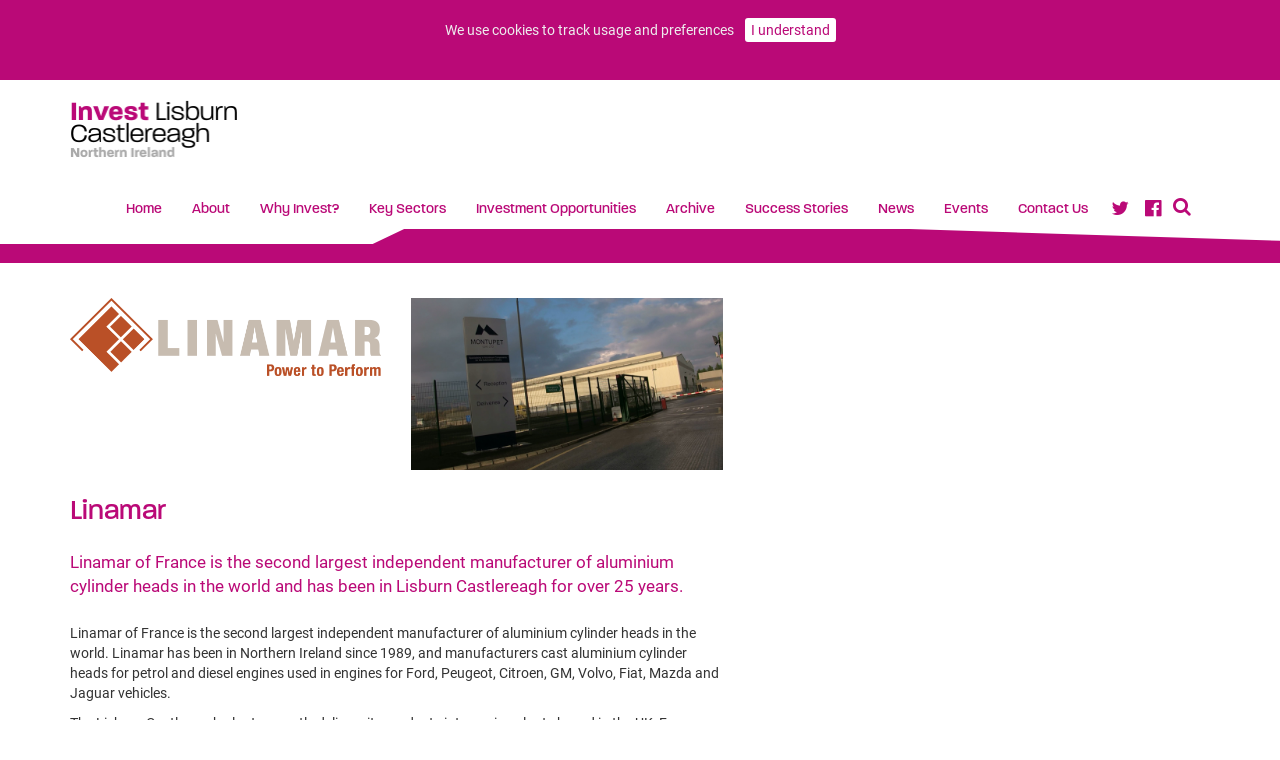

--- FILE ---
content_type: text/html; charset=UTF-8
request_url: https://www.investlisburncastlereagh.com/case-studies/linamar
body_size: 4728
content:
<!doctype html>
<html class="no-js" lang="en">
<head>



    <meta charset="utf-8">
    <!--[if IE]><meta http-equiv='X-UA-Compatible' content='IE=edge,chrome=1'><![endif]-->
    <meta name="HandheldFriendly" content="True">
    <meta name="viewport" content="width=device-width, initial-scale=0.86, maximum-scale=3.0, minimum-scale=0.86">



    <title>Linamar - Invest Lisburn Castlereagh</title>
<meta name='keywords' content='Invest in Lisburn Castlereagh' />
<meta name='description' content='Invest in Lisburn Castlereagh - As a location, Lisburn Castlereagh has exactly what investors are looking for – a workforce that is educated, smart, innovative and results-driven. People who will go the extra mile to make sure your operation is a success.' />
<link rel='canonical' href='https://www.investlisburncastlereagh.com/case-studies/linamar/' />
<!-- generated by seo_lite -->



    <link rel="icon" type="image/png" href="https://www.investlisburncastlereagh.com/images/favicon.png">

    <link rel="stylesheet" href="//maxcdn.bootstrapcdn.com/font-awesome/4.3.0/css/font-awesome.min.css">
    <link href="https://www.investlisburncastlereagh.com/css/styles.css?v=002" rel="stylesheet">
    
    <style>
.btn-callback {
color: #000;
background-color: #fff;
border-color: #fff;
}
</style>

<!--     <script>
  (function(d) {
    var config = {
      kitId: 'olr7quz',
      scriptTimeout: 3000,
      async: true
    },
    h=d.documentElement,t=setTimeout(function(){h.className=h.className.replace(/\bwf-loading\b/g,"")+" wf-inactive";},config.scriptTimeout),tk=d.createElement("script"),f=false,s=d.getElementsByTagName("script")[0],a;h.className+=" wf-loading";tk.src='https://use.typekit.net/'+config.kitId+'.js';tk.async=true;tk.onload=tk.onreadystatechange=function(){a=this.readyState;if(f||a&&a!="complete"&&a!="loaded")return;f=true;clearTimeout(t);try{Typekit.load(config)}catch(e){}};s.parentNode.insertBefore(tk,s)
  })(document);
</script> -->


<script src="https://use.typekit.net/etv2dud.js"></script>
<script>try{Typekit.load({ async: true });}catch(e){}</script>

    <!-- HTML5 shim and Respond.js IE8 support of HTML5 elements and media queries -->
    <!--[if lt IE 9]>
        <script src="https://oss.maxcdn.com/html5shiv/3.7.2/html5shiv.min.js"></script>
        <script src="https://oss.maxcdn.com/respond/1.4.2/respond.min.js"></script>
        <link rel="stylesheet" href="/css/ie-styles.css">
    <![endif]-->

    <!--[if gte IE 9]>
      <style type="text/css">
        .gradient {
           filter: none;
        }
      </style>
    <![endif]-->

    <meta name="google-translate-customization" content="7ba5248bd315ec3b-b41ee658a3e60f5b-ga9ffbfa53a06b5b7-f">
</head>
<body class="case-studies linamar">
<header class="header-nav">
  <div id="skiptocontent">
    <a href="#maincontent">skip to main content</a>
  </div>
  <nav class="navbar">
    <div class="container-fluid">
      <div class="navbar-header">
        <button type="button" class="navbar-toggle collapsed" data-toggle="collapse" data-target="#main-nav" aria-expanded="false">
          <span class="sr-only">Toggle navigation</span>
          <span class="icon-bar"></span>
          <span class="icon-bar"></span>
          <span class="icon-bar"></span>
        </button>
        <a class="navbar-brand" href="https://www.investlisburncastlereagh.com/">
          <img src="https://www.investlisburncastlereagh.com/img/invest-lisburn-castlereagh-logo.png" alt="Invest Lisburn Castlereagh Logo">
        </a>
      </div>

      <div class="collapse navbar-collapse" id="main-nav">
        <ul class="nav navbar-nav">

          <li class="first"><a href="https://www.investlisburncastlereagh.com/">Home</a></li>
<li><a href="https://www.investlisburncastlereagh.com/about/">About</a></li>
<li><a href="https://www.investlisburncastlereagh.com/why-invest-lisburn-castlereagh/">Why Invest?</a></li>
<li><a href="https://www.investlisburncastlereagh.com/key-sectors/">Key Sectors</a></li>
<li><a href="https://www.investlisburncastlereagh.com/opportunities/">Investment Opportunities</a></li>
<li><a href="https://www.investlisburncastlereagh.com/archive/">Archive</a></li>
<li class="here parent-here"><a href="https://www.investlisburncastlereagh.com/case-studies/">Success Stories</a></li>
<li><a href="https://www.investlisburncastlereagh.com/news/">News</a></li>
<li><a href="https://www.investlisburncastlereagh.com/events/">Events</a></li>
<li class="last"><a href="https://www.investlisburncastlereagh.com/contact-us/">Contact Us</a></li>


          <li class="social"><a href="https://twitter.com/Invest_LCCC" aria-label="Twitter"><i class="fa fa-twitter" aria-hidden="true"></i></a></li>
          <li class="social"><a href="https://www.facebook.com/investlisburn" aria-label="Facebook"><i class="fa fa-facebook-official" aria-hidden="true"></i></a></li>



          <li>
            <form method="post" action="https://www.investlisburncastlereagh.com/"  >
<div class='hiddenFields'>
<input type="hidden" name="ACT" value="6" />
<input type="hidden" name="RES" value="" />
<input type="hidden" name="meta" value="Na7EvCxHHNy7UkGsKQdUWmxtfxBV207T41kj3u6lObXk7Sh4ROTtxy5kCznCEVxYGZPIM8E5XAiR1Fw1p9n6EcyV7xy9OXcIs+FQlhPrMrLEFOFYhpGMF069EHrWn9mcpJb3Vgp8YvxXLvpjqFxYFa/l/swVaRAvlvpU/CQd4FZAJX50vhMSVdcIZcYBASqv/winhWkF4Ia0O6XLQdQ4PIBXJ+Tm5ThNJaNWiFh+HqjFeked12TKrgs0neWm6+huBiaULaKBEltsbe+pLJUTOyrsZEkdI9ajsvxHOMNC2/MoM8m2VsfF1HkDEEY6E5jhl0MJjlX/8hd0ZkhslX965++UkTpZ5Y9VTorJQw4iaMaXu6Sy2gc8CagJwq+kuaWDV+id8FDoHLLAvKhjwSs6QfaisVeN6DIPDsRjZr8hfiQ1rgWhUJE9IRzEe/cQEn9rUtUsBS6h0Wpp4aIx7qm9oQ==" />
<input type="hidden" name="site_id" value="4" />
<input type="hidden" name="csrf_token" value="f2d9f52daf257b44fd63ba17db0db42835a3fd26" />
</div>


              <p class="expandSearch">
                <label for="keywords" class="sr-only">Search</label>
                <input type="text" placeholder="Search" name="keywords" id="keywords" />
                <a href="#" aria-label="search">
                  <i class="fa fa-search" aria-hidden="true"></i>
                </a>
              </p>
            </form>
          </li>

          
 




        </ul>
      </div>
    </div>
  </nav>
  <div class="line">
    <svg width="1440px" height="50px" viewBox="0 0 1440 50" version="1.1" xmlns="http://www.w3.org/2000/svg" xmlns:xlink="http://www.w3.org/1999/xlink">
      <polygon id="line-header" fill="#BA0977" points="0.00439453125 49.7646484 0 31.7348633 369.006348 31.8549805 435.578613 0 1439.92139 31.9155273 1439.95361 49.6625977"></polygon>
    </svg>
  </div>
  <div class="line-full"></div>
</header>
<div id="maincontent">



  <div class="inner-content">
    <div class="container">
      <div class="row">
        <div class="col-sm-7">
          <div class="row">
            
              <div class="col-sm-6 img-col">
                <img src="https://www.investlisburncastlereagh.com/img/uploads/listing/Linamar_Logo_footer.png" alt="Montupet" class="img-responsive">
              </div>
            
              <div class="col-sm-6 img-col">
                <img src="https://www.investlisburncastlereagh.com/img/uploads/listing/montupet3_a566ac86afc7ebaa63fda694c170514b.jpg" alt="Montupet" class="img-responsive">
              </div>
            
          </div>

          <article>  
            <h1>Linamar</h1>
            <div class="listing-intro">
              <p>Linamar of France is the second largest independent manufacturer of aluminium cylinder heads in the world and has been in Lisburn&nbsp;Castlereagh&nbsp;for over 25 years.</p>   
            </div>
    
            
                <p>Linamar of France is the second largest independent manufacturer of aluminium cylinder heads in the world. Linamar has been in Northern Ireland since 1989, and manufacturers cast aluminium cylinder heads for petrol and diesel engines used in engines for Ford, Peugeot, Citroen, GM, Volvo, Fiat, Mazda and Jaguar vehicles.</p>

<p>The Lisburn&nbsp;Castlereagh&nbsp;plant currently delivers its products into engine plants based in the UK, France, Turkey, Romania, South Africa and China employing more than 500 people. The company points to the quality of the local workforce as key to their ability to compete with facilities from Bulgaria to India on higher quality , lower wastage, low labour turnover and productivity.</p>

<p>Linamar Lisburn&nbsp;Castlereagh&nbsp;recently won a six-year contract with Ford worth almost &pound;200m for the new Panther cylinder head, which will be supplied to Ford engine plants in Dagenham, Turkey, South Africa and China from 2015.</p>

<p><em>"Winning this order emphasises the ability of the Dunmurry ( Lisburn ) plant to compete in the global automotive marketplace, offering both quality and expertise while remaining economically competitive."</em></p>

<p>Linamar managing director, Jim Burke</p>
              
          </article>
        </div>

      </div>
      <div class="row">
        <div class="col-sm-12">
          <hr>
          <a href="/key-sectors" class="btn btn-primary">Back to Key Sectors</a>
        </div>
      </div>
    </div>
  </div>





</div> <!-- #main-content -->

<footer>
	<div class="container">
		<div class="row">

			<div class="col-sm-2">
				<img class="footer-lcc-logo pull-right" src="https://www.investlisburncastlereagh.com/img/lccc_logo.png" alt="LCCC logo">
			</div>

			<div class="col-sm-5">
				<h4>Why Lisburn Castlereagh City?</h4>
				<p>Keep up to date with developments within the Lisburn Castlereagh investment community by following us on social media. </p>
				<ul class="list-inline">
					<li><a href="https://twitter.com/Invest_LCCC" aria-label="Twitter"><i class="fa fa-twitter" aria-hidden="true"></i></a></li>
					<li><a href="https://www.facebook.com/investlisburn" aria-label="Facebook"><i class="fa fa-facebook-official" aria-hidden="true"></i></a></li>
				</ul>
			</div>


			

			<div class="col-sm-5">

				<h4>Economic Development<br>Lisburn &amp; Castlereagh City Council</h4>
				<p>Lagan Valley Island, Lisburn, Co. Antrim, BT27 4RL</p>

			</div>
		</div>
		<div class="row copyright">
			<div class="col-sm-12">
				<p>©2016 Invest Lisburn Castlereagh  |  <a href="https://www.investlisburncastlereagh.com/privacy" title="privacy">Privacy</a></p>
				
			</div>
		</div>
	</div>
</footer>


<script>
	(function (i, s, o, g, r, a, m) {
		i['GoogleAnalyticsObject'] = r;
		i[r] = i[r] || function () {
			(i[r].q = i[r].q || []).push(arguments)
		}, i[r].l = 1 * new Date();
		a = s.createElement(o),
		m = s.getElementsByTagName(o)[0];
		a.async = 1;
		a.src = g;
		m.parentNode.insertBefore(a, m)
	})(window, document, 'script', '//www.google-analytics.com/analytics.js', 'ga');
	ga('create', 'UA-213844782-1', 'auto');
	ga('send', 'pageview');
</script>


<script src="//ajax.googleapis.com/ajax/libs/jquery/1.11.2/jquery.min.js"></script>






<script>window.jQuery || document.write("<script src='https://www.lisburncastlereagh.gov.uk/js/libs/jquery-1.11.2.min.js'>\x3C/script>")</script>
<script src="/js/bootstrap.min.js"></script>
<script src="/js/plugins.js"></script>
<script src="/js/scripts.js"></script>

<script type="text/javascript" src="https://www.browsealoud.com/plus/scripts/3.1.0/ba.js" crossorigin="anonymous" integrity="sha256-VCrJcQdV3IbbIVjmUyF7DnCqBbWD1BcZ/1sda2KWeFc= sha384-k2OQFn+wNFrKjU9HiaHAcHlEvLbfsVfvOnpmKBGWVBrpmGaIleDNHnnCJO4z2Y2H sha512-gxDfysgvGhVPSHDTieJ/8AlcIEjFbF3MdUgZZL2M5GXXDdIXCcX0CpH7Dh6jsHLOLOjRzTFdXASWZtxO+eMgyQ=="></script>

</body>
</html>

--- FILE ---
content_type: application/javascript
request_url: https://www.investlisburncastlereagh.com/js/plugins.js
body_size: 61850
content:
/*********************************************************************
*  #### Twitter Post Fetcher v17.0.0 ####
*  Coded by Jason Mayes 2015. A present to all the developers out there.
*  www.jasonmayes.com
*  Please keep this disclaimer with my code if you use it. Thanks. :-)
*  Got feedback or questions, ask here:
*  http://www.jasonmayes.com/projects/twitterApi/
*  Github: https://github.com/jasonmayes/Twitter-Post-Fetcher
*  Updates will be posted to this site.
*********************************************************************/
(function(root,factory){if(typeof define==='function'&&define.amd){define([],factory);}else if(typeof exports==='object'){module.exports=factory();}else{factory();}}(this,function(){var domNode='';var maxTweets=20;var parseLinks=true;var queue=[];var inProgress=false;var printTime=true;var printUser=true;var formatterFunction=null;var supportsClassName=true;var showRts=true;var customCallbackFunction=null;var showInteractionLinks=true;var showImages=false;var targetBlank=true;var lang='en';var permalinks=true;var dataOnly=false;var script=null;var scriptAdded=false;function handleTweets(tweets){if(customCallbackFunction===null){var x=tweets.length;var n=0;var element=document.getElementById(domNode);var html='<ul>';while(n<x){html+='<li>'+tweets[n]+'</li>';n++;}
html+='</ul>';element.innerHTML=html;}else{customCallbackFunction(tweets);}}
function strip(data){return data.replace(/<b[^>]*>(.*?)<\/b>/gi,function(a,s){return s;}).replace(/class="(?!(tco-hidden|tco-display|tco-ellipsis))+.*?"|data-query-source=".*?"|dir=".*?"|rel=".*?"/gi,'');}
function targetLinksToNewWindow(el){var links=el.getElementsByTagName('a');for(var i=links.length-1;i>=0;i--){links[i].setAttribute('target','_blank');}}
function getElementsByClassName(node,classname){var a=[];var regex=new RegExp('(^| )'+classname+'( |$)');var elems=node.getElementsByTagName('*');for(var i=0,j=elems.length;i<j;i++){if(regex.test(elems[i].className)){a.push(elems[i]);}}
return a;}
function extractImageUrl(image_data){if(image_data!==undefined&&image_data.innerHTML.indexOf('data-srcset')>=0){var data_src=image_data.innerHTML.match(/data-srcset="([A-z0-9%_\.-]+)/i)[0];return decodeURIComponent(data_src).split('"')[1];}}
var twitterFetcher={fetch:function(config){if(config.maxTweets===undefined){config.maxTweets=20;}
if(config.enableLinks===undefined){config.enableLinks=true;}
if(config.showUser===undefined){config.showUser=true;}
if(config.showTime===undefined){config.showTime=true;}
if(config.dateFunction===undefined){config.dateFunction='default';}
if(config.showRetweet===undefined){config.showRetweet=true;}
if(config.customCallback===undefined){config.customCallback=null;}
if(config.showInteraction===undefined){config.showInteraction=true;}
if(config.showImages===undefined){config.showImages=false;}
if(config.linksInNewWindow===undefined){config.linksInNewWindow=true;}
if(config.showPermalinks===undefined){config.showPermalinks=true;}
if(config.dataOnly===undefined){config.dataOnly=false;}
if(inProgress){queue.push(config);}else{inProgress=true;domNode=config.domId;maxTweets=config.maxTweets;parseLinks=config.enableLinks;printUser=config.showUser;printTime=config.showTime;showRts=config.showRetweet;formatterFunction=config.dateFunction;customCallbackFunction=config.customCallback;showInteractionLinks=config.showInteraction;showImages=config.showImages;targetBlank=config.linksInNewWindow;permalinks=config.showPermalinks;dataOnly=config.dataOnly;var head=document.getElementsByTagName('head')[0];if(script!==null){head.removeChild(script);}
script=document.createElement('script');script.type='text/javascript';if(config.list!==undefined){script.src='https://syndication.twitter.com/timeline/list?'+'callback=__twttrf.callback&dnt=false&list_slug='+
config.list.listSlug+'&screen_name='+config.list.screenName+'&suppress_response_codes=true&lang='+(config.lang||lang)+'&rnd='+Math.random();}else if(config.profile!==undefined){script.src='https://syndication.twitter.com/timeline/profile?'+'callback=__twttrf.callback&dnt=false'+'&screen_name='+config.profile.screenName+'&suppress_response_codes=true&lang='+(config.lang||lang)+'&rnd='+Math.random();}else if(config.likes!==undefined){script.src='https://syndication.twitter.com/timeline/likes?'+'callback=__twttrf.callback&dnt=false'+'&screen_name='+config.likes.screenName+'&suppress_response_codes=true&lang='+(config.lang||lang)+'&rnd='+Math.random();}else{script.src='https://cdn.syndication.twimg.com/widgets/timelines/'+
config.id+'?&lang='+(config.lang||lang)+'&callback=__twttrf.callback&'+'suppress_response_codes=true&rnd='+Math.random();}
head.appendChild(script);}},callback:function(data){if(data===undefined||data.body===undefined){inProgress=false;if(queue.length>0){twitterFetcher.fetch(queue[0]);queue.splice(0,1);}
return;}
data.body=data.body.replace(/(<img[^c]*class="Emoji[^>]*>)|(<img[^c]*class="u-block[^>]*>)/g,'');if(!showImages){data.body=data.body.replace(/(<img[^c]*class="NaturalImage-image[^>]*>|(<img[^c]*class="CroppedImage-image[^>]*>))/g,'');}
if(!printUser){data.body=data.body.replace(/(<img[^c]*class="Avatar"[^>]*>)/g,'');}
var div=document.createElement('div');div.innerHTML=data.body;if(typeof(div.getElementsByClassName)==='undefined'){supportsClassName=false;}
function swapDataSrc(element){var avatarImg=element.getElementsByTagName('img')[0];avatarImg.src=avatarImg.getAttribute('data-src-2x');return element;}
var tweets=[];var authors=[];var times=[];var images=[];var rts=[];var tids=[];var permalinksURL=[];var x=0;if(supportsClassName){var tmp=div.getElementsByClassName('timeline-Tweet');while(x<tmp.length){if(tmp[x].getElementsByClassName('timeline-Tweet-retweetCredit').length>0){rts.push(true);}else{rts.push(false);}
if(!rts[x]||rts[x]&&showRts){tweets.push(tmp[x].getElementsByClassName('timeline-Tweet-text')[0]);tids.push(tmp[x].getAttribute('data-tweet-id'));if(printUser){authors.push(swapDataSrc(tmp[x].getElementsByClassName('timeline-Tweet-author')[0]));}
times.push(tmp[x].getElementsByClassName('dt-updated')[0]);permalinksURL.push(tmp[x].getElementsByClassName('timeline-Tweet-timestamp')[0]);if(tmp[x].getElementsByClassName('timeline-Tweet-media')[0]!==undefined){images.push(tmp[x].getElementsByClassName('timeline-Tweet-media')[0]);}else{images.push(undefined);}}
x++;}}else{var tmp=getElementsByClassName(div,'timeline-Tweet');while(x<tmp.length){if(getElementsByClassName(tmp[x],'timeline-Tweet-retweetCredit').length>0){rts.push(true);}else{rts.push(false);}
if(!rts[x]||rts[x]&&showRts){tweets.push(getElementsByClassName(tmp[x],'timeline-Tweet-text')[0]);tids.push(tmp[x].getAttribute('data-tweet-id'));if(printUser){authors.push(swapDataSrc(getElementsByClassName(tmp[x],'timeline-Tweet-author')[0]));}
times.push(getElementsByClassName(tmp[x],'dt-updated')[0]);permalinksURL.push(getElementsByClassName(tmp[x],'timeline-Tweet-timestamp')[0]);if(getElementsByClassName(tmp[x],'timeline-Tweet-media')[0]!==undefined){images.push(getElementsByClassName(tmp[x],'timeline-Tweet-media')[0]);}else{images.push(undefined);}}
x++;}}
if(tweets.length>maxTweets){tweets.splice(maxTweets,(tweets.length-maxTweets));authors.splice(maxTweets,(authors.length-maxTweets));times.splice(maxTweets,(times.length-maxTweets));rts.splice(maxTweets,(rts.length-maxTweets));images.splice(maxTweets,(images.length-maxTweets));permalinksURL.splice(maxTweets,(permalinksURL.length-maxTweets));}
var arrayTweets=[];var x=tweets.length;var n=0;if(dataOnly){while(n<x){arrayTweets.push({tweet:tweets[n].innerHTML,author:authors[n]?authors[n].innerHTML:'Unknown Author',time:times[n].textContent,timestamp:times[n].getAttribute('datetime').replace('+0000','Z').replace(/([\+\-])(\d\d)(\d\d)/,'$1$2:$3'),image:extractImageUrl(images[n]),rt:rts[n],tid:tids[n],permalinkURL:(permalinksURL[n]===undefined)?'':permalinksURL[n].href});n++;}}else{while(n<x){if(typeof(formatterFunction)!=='string'){var datetimeText=times[n].getAttribute('datetime');var newDate=new Date(times[n].getAttribute('datetime').replace(/-/g,'/').replace('T',' ').split('+')[0]);var dateString=formatterFunction(newDate,datetimeText);times[n].setAttribute('aria-label',dateString);if(tweets[n].textContent){if(supportsClassName){times[n].textContent=dateString;}else{var h=document.createElement('p');var t=document.createTextNode(dateString);h.appendChild(t);h.setAttribute('aria-label',dateString);times[n]=h;}}else{times[n].textContent=dateString;}}
var op='';if(parseLinks){if(targetBlank){targetLinksToNewWindow(tweets[n]);if(printUser){targetLinksToNewWindow(authors[n]);}}
if(printUser){op+='<div class="user">'+strip(authors[n].innerHTML)+'</div>';}
op+='<p class="tweet">'+strip(tweets[n].innerHTML)+'</p>';if(printTime){if(permalinks){op+='<p class="timePosted"><a href="'+permalinksURL[n]+'">'+times[n].getAttribute('aria-label')+'</a></p>';}else{op+='<p class="timePosted">'+
times[n].getAttribute('aria-label')+'</p>';}}}else{if(tweets[n].textContent){if(printUser){op+='<p class="user">'+authors[n].textContent+'</p>';}
op+='<p class="tweet">'+tweets[n].textContent+'</p>';if(printTime){op+='<p class="timePosted">'+times[n].textContent+'</p>';}}else{if(printUser){op+='<p class="user">'+authors[n].textContent+'</p>';}
op+='<p class="tweet">'+tweets[n].textContent+'</p>';if(printTime){op+='<p class="timePosted">'+times[n].textContent+'</p>';}}}
if(showInteractionLinks){op+='<p class="interact"><a href="https://twitter.com/intent/'+'tweet?in_reply_to='+tids[n]+'" class="twitter_reply_icon"'+
(targetBlank?' target="_blank">':'>')+'Reply</a><a href="https://twitter.com/intent/retweet?'+'tweet_id='+tids[n]+'" class="twitter_retweet_icon"'+
(targetBlank?' target="_blank">':'>')+'Retweet</a>'+'<a href="https://twitter.com/intent/favorite?tweet_id='+
tids[n]+'" class="twitter_fav_icon"'+
(targetBlank?' target="_blank">':'>')+'Favorite</a></p>';}
if(showImages&&images[n]!==undefined&&extractImageUrl(images[n])!==undefined){op+='<div class="media">'+'<img src="'+extractImageUrl(images[n])+'" alt="Image from tweet" />'+'</div>';}
if(showImages){arrayTweets.push(op);}else if(!showImages&&tweets[n].textContent.length){arrayTweets.push(op);}
n++;}}
handleTweets(arrayTweets);inProgress=false;if(queue.length>0){twitterFetcher.fetch(queue[0]);queue.splice(0,1);}}};window.__twttrf=twitterFetcher;window.twitterFetcher=twitterFetcher;return twitterFetcher;}));



var configProfile = {
  "id": '675225943116488704',
  "domId": 'twitterContainer',
  "maxTweets": 1,
  "enableLinks": true, 
  "showUser": true,
  "showTime": true,
  "showImages": false,
  "lang": 'en'
};
twitterFetcher.fetch(configProfile);


/*
     _ _      _       _
 ___| (_) ___| | __  (_)___
/ __| | |/ __| |/ /  | / __|
\__ \ | | (__|   < _ | \__ \
|___/_|_|\___|_|\_(_)/ |___/
                   |__/

 Version: 1.6.0
  Author: Ken Wheeler
 Website: http://kenwheeler.github.io
    Docs: http://kenwheeler.github.io/slick
    Repo: http://github.com/kenwheeler/slick
  Issues: http://github.com/kenwheeler/slick/issues

 */
/* global window, document, define, jQuery, setInterval, clearInterval */
(function(factory) {
    'use strict';
    if (typeof define === 'function' && define.amd) {
        define(['jquery'], factory);
    } else if (typeof exports !== 'undefined') {
        module.exports = factory(require('jquery'));
    } else {
        factory(jQuery);
    }

}(function($) {
    'use strict';
    var Slick = window.Slick || {};

    Slick = (function() {

        var instanceUid = 0;

        function Slick(element, settings) {

            var _ = this, dataSettings;

            _.defaults = {
                accessibility: true,
                adaptiveHeight: false,
                appendArrows: $(element),
                appendDots: $(element),
                arrows: true,
                asNavFor: null,
                prevArrow: '<button type="button" data-role="none" class="slick-prev" aria-label="Previous" tabindex="0" role="button">Previous</button>',
                nextArrow: '<button type="button" data-role="none" class="slick-next" aria-label="Next" tabindex="0" role="button">Next</button>',
                autoplay: false,
                autoplaySpeed: 3000,
                centerMode: false,
                centerPadding: '50px',
                cssEase: 'ease',
                customPaging: function(slider, i) {
                    return $('<button type="button" data-role="none" role="button" tabindex="0" />').text(i + 1);
                },
                dots: false,
                dotsClass: 'slick-dots',
                draggable: true,
                easing: 'linear',
                edgeFriction: 0.35,
                fade: false,
                focusOnSelect: false,
                infinite: true,
                initialSlide: 0,
                lazyLoad: 'ondemand',
                mobileFirst: false,
                pauseOnHover: true,
                pauseOnFocus: true,
                pauseOnDotsHover: false,
                respondTo: 'window',
                responsive: null,
                rows: 1,
                rtl: false,
                slide: '',
                slidesPerRow: 1,
                slidesToShow: 1,
                slidesToScroll: 1,
                speed: 500,
                swipe: true,
                swipeToSlide: false,
                touchMove: true,
                touchThreshold: 5,
                useCSS: true,
                useTransform: true,
                variableWidth: false,
                vertical: false,
                verticalSwiping: false,
                waitForAnimate: true,
                zIndex: 1000
            };

            _.initials = {
                animating: false,
                dragging: false,
                autoPlayTimer: null,
                currentDirection: 0,
                currentLeft: null,
                currentSlide: 0,
                direction: 1,
                $dots: null,
                listWidth: null,
                listHeight: null,
                loadIndex: 0,
                $nextArrow: null,
                $prevArrow: null,
                slideCount: null,
                slideWidth: null,
                $slideTrack: null,
                $slides: null,
                sliding: false,
                slideOffset: 0,
                swipeLeft: null,
                $list: null,
                touchObject: {},
                transformsEnabled: false,
                unslicked: false
            };

            $.extend(_, _.initials);

            _.activeBreakpoint = null;
            _.animType = null;
            _.animProp = null;
            _.breakpoints = [];
            _.breakpointSettings = [];
            _.cssTransitions = false;
            _.focussed = false;
            _.interrupted = false;
            _.hidden = 'hidden';
            _.paused = true;
            _.positionProp = null;
            _.respondTo = null;
            _.rowCount = 1;
            _.shouldClick = true;
            _.$slider = $(element);
            _.$slidesCache = null;
            _.transformType = null;
            _.transitionType = null;
            _.visibilityChange = 'visibilitychange';
            _.windowWidth = 0;
            _.windowTimer = null;

            dataSettings = $(element).data('slick') || {};

            _.options = $.extend({}, _.defaults, settings, dataSettings);

            _.currentSlide = _.options.initialSlide;

            _.originalSettings = _.options;

            if (typeof document.mozHidden !== 'undefined') {
                _.hidden = 'mozHidden';
                _.visibilityChange = 'mozvisibilitychange';
            } else if (typeof document.webkitHidden !== 'undefined') {
                _.hidden = 'webkitHidden';
                _.visibilityChange = 'webkitvisibilitychange';
            }

            _.autoPlay = $.proxy(_.autoPlay, _);
            _.autoPlayClear = $.proxy(_.autoPlayClear, _);
            _.autoPlayIterator = $.proxy(_.autoPlayIterator, _);
            _.changeSlide = $.proxy(_.changeSlide, _);
            _.clickHandler = $.proxy(_.clickHandler, _);
            _.selectHandler = $.proxy(_.selectHandler, _);
            _.setPosition = $.proxy(_.setPosition, _);
            _.swipeHandler = $.proxy(_.swipeHandler, _);
            _.dragHandler = $.proxy(_.dragHandler, _);
            _.keyHandler = $.proxy(_.keyHandler, _);

            _.instanceUid = instanceUid++;

            // A simple way to check for HTML strings
            // Strict HTML recognition (must start with <)
            // Extracted from jQuery v1.11 source
            _.htmlExpr = /^(?:\s*(<[\w\W]+>)[^>]*)$/;


            _.registerBreakpoints();
            _.init(true);

        }

        return Slick;

    }());

    Slick.prototype.activateADA = function() {
        var _ = this;

        _.$slideTrack.find('.slick-active').attr({
            'aria-hidden': 'false'
        }).find('a, input, button, select').attr({
            'tabindex': '0'
        });

    };

    Slick.prototype.addSlide = Slick.prototype.slickAdd = function(markup, index, addBefore) {

        var _ = this;

        if (typeof(index) === 'boolean') {
            addBefore = index;
            index = null;
        } else if (index < 0 || (index >= _.slideCount)) {
            return false;
        }

        _.unload();

        if (typeof(index) === 'number') {
            if (index === 0 && _.$slides.length === 0) {
                $(markup).appendTo(_.$slideTrack);
            } else if (addBefore) {
                $(markup).insertBefore(_.$slides.eq(index));
            } else {
                $(markup).insertAfter(_.$slides.eq(index));
            }
        } else {
            if (addBefore === true) {
                $(markup).prependTo(_.$slideTrack);
            } else {
                $(markup).appendTo(_.$slideTrack);
            }
        }

        _.$slides = _.$slideTrack.children(this.options.slide);

        _.$slideTrack.children(this.options.slide).detach();

        _.$slideTrack.append(_.$slides);

        _.$slides.each(function(index, element) {
            $(element).attr('data-slick-index', index);
        });

        _.$slidesCache = _.$slides;

        _.reinit();

    };

    Slick.prototype.animateHeight = function() {
        var _ = this;
        if (_.options.slidesToShow === 1 && _.options.adaptiveHeight === true && _.options.vertical === false) {
            var targetHeight = _.$slides.eq(_.currentSlide).outerHeight(true);
            _.$list.animate({
                height: targetHeight
            }, _.options.speed);
        }
    };

    Slick.prototype.animateSlide = function(targetLeft, callback) {

        var animProps = {},
            _ = this;

        _.animateHeight();

        if (_.options.rtl === true && _.options.vertical === false) {
            targetLeft = -targetLeft;
        }
        if (_.transformsEnabled === false) {
            if (_.options.vertical === false) {
                _.$slideTrack.animate({
                    left: targetLeft
                }, _.options.speed, _.options.easing, callback);
            } else {
                _.$slideTrack.animate({
                    top: targetLeft
                }, _.options.speed, _.options.easing, callback);
            }

        } else {

            if (_.cssTransitions === false) {
                if (_.options.rtl === true) {
                    _.currentLeft = -(_.currentLeft);
                }
                $({
                    animStart: _.currentLeft
                }).animate({
                    animStart: targetLeft
                }, {
                    duration: _.options.speed,
                    easing: _.options.easing,
                    step: function(now) {
                        now = Math.ceil(now);
                        if (_.options.vertical === false) {
                            animProps[_.animType] = 'translate(' +
                                now + 'px, 0px)';
                            _.$slideTrack.css(animProps);
                        } else {
                            animProps[_.animType] = 'translate(0px,' +
                                now + 'px)';
                            _.$slideTrack.css(animProps);
                        }
                    },
                    complete: function() {
                        if (callback) {
                            callback.call();
                        }
                    }
                });

            } else {

                _.applyTransition();
                targetLeft = Math.ceil(targetLeft);

                if (_.options.vertical === false) {
                    animProps[_.animType] = 'translate3d(' + targetLeft + 'px, 0px, 0px)';
                } else {
                    animProps[_.animType] = 'translate3d(0px,' + targetLeft + 'px, 0px)';
                }
                _.$slideTrack.css(animProps);

                if (callback) {
                    setTimeout(function() {

                        _.disableTransition();

                        callback.call();
                    }, _.options.speed);
                }

            }

        }

    };

    Slick.prototype.getNavTarget = function() {

        var _ = this,
            asNavFor = _.options.asNavFor;

        if ( asNavFor && asNavFor !== null ) {
            asNavFor = $(asNavFor).not(_.$slider);
        }

        return asNavFor;

    };

    Slick.prototype.asNavFor = function(index) {

        var _ = this,
            asNavFor = _.getNavTarget();

        if ( asNavFor !== null && typeof asNavFor === 'object' ) {
            asNavFor.each(function() {
                var target = $(this).slick('getSlick');
                if(!target.unslicked) {
                    target.slideHandler(index, true);
                }
            });
        }

    };

    Slick.prototype.applyTransition = function(slide) {

        var _ = this,
            transition = {};

        if (_.options.fade === false) {
            transition[_.transitionType] = _.transformType + ' ' + _.options.speed + 'ms ' + _.options.cssEase;
        } else {
            transition[_.transitionType] = 'opacity ' + _.options.speed + 'ms ' + _.options.cssEase;
        }

        if (_.options.fade === false) {
            _.$slideTrack.css(transition);
        } else {
            _.$slides.eq(slide).css(transition);
        }

    };

    Slick.prototype.autoPlay = function() {

        var _ = this;

        _.autoPlayClear();

        if ( _.slideCount > _.options.slidesToShow ) {
            _.autoPlayTimer = setInterval( _.autoPlayIterator, _.options.autoplaySpeed );
        }

    };

    Slick.prototype.autoPlayClear = function() {

        var _ = this;

        if (_.autoPlayTimer) {
            clearInterval(_.autoPlayTimer);
        }

    };

    Slick.prototype.autoPlayIterator = function() {

        var _ = this,
            slideTo = _.currentSlide + _.options.slidesToScroll;

        if ( !_.paused && !_.interrupted && !_.focussed ) {

            if ( _.options.infinite === false ) {

                if ( _.direction === 1 && ( _.currentSlide + 1 ) === ( _.slideCount - 1 )) {
                    _.direction = 0;
                }

                else if ( _.direction === 0 ) {

                    slideTo = _.currentSlide - _.options.slidesToScroll;

                    if ( _.currentSlide - 1 === 0 ) {
                        _.direction = 1;
                    }

                }

            }

            _.slideHandler( slideTo );

        }

    };

    Slick.prototype.buildArrows = function() {

        var _ = this;

        if (_.options.arrows === true ) {

            _.$prevArrow = $(_.options.prevArrow).addClass('slick-arrow');
            _.$nextArrow = $(_.options.nextArrow).addClass('slick-arrow');

            if( _.slideCount > _.options.slidesToShow ) {

                _.$prevArrow.removeClass('slick-hidden').removeAttr('aria-hidden tabindex');
                _.$nextArrow.removeClass('slick-hidden').removeAttr('aria-hidden tabindex');

                if (_.htmlExpr.test(_.options.prevArrow)) {
                    _.$prevArrow.prependTo(_.options.appendArrows);
                }

                if (_.htmlExpr.test(_.options.nextArrow)) {
                    _.$nextArrow.appendTo(_.options.appendArrows);
                }

                if (_.options.infinite !== true) {
                    _.$prevArrow
                        .addClass('slick-disabled')
                        .attr('aria-disabled', 'true');
                }

            } else {

                _.$prevArrow.add( _.$nextArrow )

                    .addClass('slick-hidden')
                    .attr({
                        'aria-disabled': 'true',
                        'tabindex': '-1'
                    });

            }

        }

    };

    Slick.prototype.buildDots = function() {

        var _ = this,
            i, dot;

        if (_.options.dots === true && _.slideCount > _.options.slidesToShow) {

            _.$slider.addClass('slick-dotted');

            dot = $('<ul />').addClass(_.options.dotsClass);

            for (i = 0; i <= _.getDotCount(); i += 1) {
                dot.append($('<li />').append(_.options.customPaging.call(this, _, i)));
            }

            _.$dots = dot.appendTo(_.options.appendDots);

            _.$dots.find('li').first().addClass('slick-active').attr('aria-hidden', 'false');

        }

    };

    Slick.prototype.buildOut = function() {

        var _ = this;

        _.$slides =
            _.$slider
                .children( _.options.slide + ':not(.slick-cloned)')
                .addClass('slick-slide');

        _.slideCount = _.$slides.length;

        _.$slides.each(function(index, element) {
            $(element)
                .attr('data-slick-index', index)
                .data('originalStyling', $(element).attr('style') || '');
        });

        _.$slider.addClass('slick-slider');

        _.$slideTrack = (_.slideCount === 0) ?
            $('<div class="slick-track"/>').appendTo(_.$slider) :
            _.$slides.wrapAll('<div class="slick-track" aria-label="Some of our thriving local companies"/>').parent();

        _.$list = _.$slideTrack.wrap(
            '<div aria-live="polite" class="slick-list"/>').parent();
        _.$slideTrack.css('opacity', 0);

        if (_.options.centerMode === true || _.options.swipeToSlide === true) {
            _.options.slidesToScroll = 1;
        }

        $('img[data-lazy]', _.$slider).not('[src]').addClass('slick-loading');

        _.setupInfinite();

        _.buildArrows();

        _.buildDots();

        _.updateDots();


        _.setSlideClasses(typeof _.currentSlide === 'number' ? _.currentSlide : 0);

        if (_.options.draggable === true) {
            _.$list.addClass('draggable');
        }

    };

    Slick.prototype.buildRows = function() {

        var _ = this, a, b, c, newSlides, numOfSlides, originalSlides,slidesPerSection;

        newSlides = document.createDocumentFragment();
        originalSlides = _.$slider.children();

        if(_.options.rows > 1) {

            slidesPerSection = _.options.slidesPerRow * _.options.rows;
            numOfSlides = Math.ceil(
                originalSlides.length / slidesPerSection
            );

            for(a = 0; a < numOfSlides; a++){
                var slide = document.createElement('div');
                for(b = 0; b < _.options.rows; b++) {
                    var row = document.createElement('div');
                    for(c = 0; c < _.options.slidesPerRow; c++) {
                        var target = (a * slidesPerSection + ((b * _.options.slidesPerRow) + c));
                        if (originalSlides.get(target)) {
                            row.appendChild(originalSlides.get(target));
                        }
                    }
                    slide.appendChild(row);
                }
                newSlides.appendChild(slide);
            }

            _.$slider.empty().append(newSlides);
            _.$slider.children().children().children()
                .css({
                    'width':(100 / _.options.slidesPerRow) + '%',
                    'display': 'inline-block'
                });

        }

    };

    Slick.prototype.checkResponsive = function(initial, forceUpdate) {

        var _ = this,
            breakpoint, targetBreakpoint, respondToWidth, triggerBreakpoint = false;
        var sliderWidth = _.$slider.width();
        var windowWidth = window.innerWidth || $(window).width();

        if (_.respondTo === 'window') {
            respondToWidth = windowWidth;
        } else if (_.respondTo === 'slider') {
            respondToWidth = sliderWidth;
        } else if (_.respondTo === 'min') {
            respondToWidth = Math.min(windowWidth, sliderWidth);
        }

        if ( _.options.responsive &&
            _.options.responsive.length &&
            _.options.responsive !== null) {

            targetBreakpoint = null;

            for (breakpoint in _.breakpoints) {
                if (_.breakpoints.hasOwnProperty(breakpoint)) {
                    if (_.originalSettings.mobileFirst === false) {
                        if (respondToWidth < _.breakpoints[breakpoint]) {
                            targetBreakpoint = _.breakpoints[breakpoint];
                        }
                    } else {
                        if (respondToWidth > _.breakpoints[breakpoint]) {
                            targetBreakpoint = _.breakpoints[breakpoint];
                        }
                    }
                }
            }

            if (targetBreakpoint !== null) {
                if (_.activeBreakpoint !== null) {
                    if (targetBreakpoint !== _.activeBreakpoint || forceUpdate) {
                        _.activeBreakpoint =
                            targetBreakpoint;
                        if (_.breakpointSettings[targetBreakpoint] === 'unslick') {
                            _.unslick(targetBreakpoint);
                        } else {
                            _.options = $.extend({}, _.originalSettings,
                                _.breakpointSettings[
                                    targetBreakpoint]);
                            if (initial === true) {
                                _.currentSlide = _.options.initialSlide;
                            }
                            _.refresh(initial);
                        }
                        triggerBreakpoint = targetBreakpoint;
                    }
                } else {
                    _.activeBreakpoint = targetBreakpoint;
                    if (_.breakpointSettings[targetBreakpoint] === 'unslick') {
                        _.unslick(targetBreakpoint);
                    } else {
                        _.options = $.extend({}, _.originalSettings,
                            _.breakpointSettings[
                                targetBreakpoint]);
                        if (initial === true) {
                            _.currentSlide = _.options.initialSlide;
                        }
                        _.refresh(initial);
                    }
                    triggerBreakpoint = targetBreakpoint;
                }
            } else {
                if (_.activeBreakpoint !== null) {
                    _.activeBreakpoint = null;
                    _.options = _.originalSettings;
                    if (initial === true) {
                        _.currentSlide = _.options.initialSlide;
                    }
                    _.refresh(initial);
                    triggerBreakpoint = targetBreakpoint;
                }
            }

            // only trigger breakpoints during an actual break. not on initialize.
            if( !initial && triggerBreakpoint !== false ) {
                _.$slider.trigger('breakpoint', [_, triggerBreakpoint]);
            }
        }

    };

    Slick.prototype.changeSlide = function(event, dontAnimate) {

        var _ = this,
            $target = $(event.currentTarget),
            indexOffset, slideOffset, unevenOffset;

        // If target is a link, prevent default action.
        if($target.is('a')) {
            event.preventDefault();
        }

        // If target is not the <li> element (ie: a child), find the <li>.
        if(!$target.is('li')) {
            $target = $target.closest('li');
        }

        unevenOffset = (_.slideCount % _.options.slidesToScroll !== 0);
        indexOffset = unevenOffset ? 0 : (_.slideCount - _.currentSlide) % _.options.slidesToScroll;

        switch (event.data.message) {

            case 'previous':
                slideOffset = indexOffset === 0 ? _.options.slidesToScroll : _.options.slidesToShow - indexOffset;
                if (_.slideCount > _.options.slidesToShow) {
                    _.slideHandler(_.currentSlide - slideOffset, false, dontAnimate);
                }
                break;

            case 'next':
                slideOffset = indexOffset === 0 ? _.options.slidesToScroll : indexOffset;
                if (_.slideCount > _.options.slidesToShow) {
                    _.slideHandler(_.currentSlide + slideOffset, false, dontAnimate);
                }
                break;

            case 'index':
                var index = event.data.index === 0 ? 0 :
                    event.data.index || $target.index() * _.options.slidesToScroll;

                _.slideHandler(_.checkNavigable(index), false, dontAnimate);
                $target.children().trigger('focus');
                break;

            default:
                return;
        }

    };

    Slick.prototype.checkNavigable = function(index) {

        var _ = this,
            navigables, prevNavigable;

        navigables = _.getNavigableIndexes();
        prevNavigable = 0;
        if (index > navigables[navigables.length - 1]) {
            index = navigables[navigables.length - 1];
        } else {
            for (var n in navigables) {
                if (index < navigables[n]) {
                    index = prevNavigable;
                    break;
                }
                prevNavigable = navigables[n];
            }
        }

        return index;
    };

    Slick.prototype.cleanUpEvents = function() {

        var _ = this;

        if (_.options.dots && _.$dots !== null) {

            $('li', _.$dots)
                .off('click.slick', _.changeSlide)
                .off('mouseenter.slick', $.proxy(_.interrupt, _, true))
                .off('mouseleave.slick', $.proxy(_.interrupt, _, false));

        }

        _.$slider.off('focus.slick blur.slick');

        if (_.options.arrows === true && _.slideCount > _.options.slidesToShow) {
            _.$prevArrow && _.$prevArrow.off('click.slick', _.changeSlide);
            _.$nextArrow && _.$nextArrow.off('click.slick', _.changeSlide);
        }

        _.$list.off('touchstart.slick mousedown.slick', _.swipeHandler);
        _.$list.off('touchmove.slick mousemove.slick', _.swipeHandler);
        _.$list.off('touchend.slick mouseup.slick', _.swipeHandler);
        _.$list.off('touchcancel.slick mouseleave.slick', _.swipeHandler);

        _.$list.off('click.slick', _.clickHandler);

        $(document).off(_.visibilityChange, _.visibility);

        _.cleanUpSlideEvents();

        if (_.options.accessibility === true) {
            _.$list.off('keydown.slick', _.keyHandler);
        }

        if (_.options.focusOnSelect === true) {
            $(_.$slideTrack).children().off('click.slick', _.selectHandler);
        }

        $(window).off('orientationchange.slick.slick-' + _.instanceUid, _.orientationChange);

        $(window).off('resize.slick.slick-' + _.instanceUid, _.resize);

        $('[draggable!=true]', _.$slideTrack).off('dragstart', _.preventDefault);

        $(window).off('load.slick.slick-' + _.instanceUid, _.setPosition);
        $(document).off('ready.slick.slick-' + _.instanceUid, _.setPosition);

    };

    Slick.prototype.cleanUpSlideEvents = function() {

        var _ = this;

        _.$list.off('mouseenter.slick', $.proxy(_.interrupt, _, true));
        _.$list.off('mouseleave.slick', $.proxy(_.interrupt, _, false));

    };

    Slick.prototype.cleanUpRows = function() {

        var _ = this, originalSlides;

        if(_.options.rows > 1) {
            originalSlides = _.$slides.children().children();
            originalSlides.removeAttr('style');
            _.$slider.empty().append(originalSlides);
        }

    };

    Slick.prototype.clickHandler = function(event) {

        var _ = this;

        if (_.shouldClick === false) {
            event.stopImmediatePropagation();
            event.stopPropagation();
            event.preventDefault();
        }

    };

    Slick.prototype.destroy = function(refresh) {

        var _ = this;

        _.autoPlayClear();

        _.touchObject = {};

        _.cleanUpEvents();

        $('.slick-cloned', _.$slider).detach();

        if (_.$dots) {
            _.$dots.remove();
        }


        if ( _.$prevArrow && _.$prevArrow.length ) {

            _.$prevArrow
                .removeClass('slick-disabled slick-arrow slick-hidden')
                .removeAttr('aria-hidden aria-disabled tabindex')
                .css('display','');

            if ( _.htmlExpr.test( _.options.prevArrow )) {
                _.$prevArrow.remove();
            }
        }

        if ( _.$nextArrow && _.$nextArrow.length ) {

            _.$nextArrow
                .removeClass('slick-disabled slick-arrow slick-hidden')
                .removeAttr('aria-hidden aria-disabled tabindex')
                .css('display','');

            if ( _.htmlExpr.test( _.options.nextArrow )) {
                _.$nextArrow.remove();
            }

        }


        if (_.$slides) {

            _.$slides
                .removeClass('slick-slide slick-active slick-center slick-visible slick-current')
                .removeAttr('aria-hidden')
                .removeAttr('data-slick-index')
                .each(function(){
                    $(this).attr('style', $(this).data('originalStyling'));
                });

            _.$slideTrack.children(this.options.slide).detach();

            _.$slideTrack.detach();

            _.$list.detach();

            _.$slider.append(_.$slides);
        }

        _.cleanUpRows();

        _.$slider.removeClass('slick-slider');
        _.$slider.removeClass('slick-initialized');
        _.$slider.removeClass('slick-dotted');

        _.unslicked = true;

        if(!refresh) {
            _.$slider.trigger('destroy', [_]);
        }

    };

    Slick.prototype.disableTransition = function(slide) {

        var _ = this,
            transition = {};

        transition[_.transitionType] = '';

        if (_.options.fade === false) {
            _.$slideTrack.css(transition);
        } else {
            _.$slides.eq(slide).css(transition);
        }

    };

    Slick.prototype.fadeSlide = function(slideIndex, callback) {

        var _ = this;

        if (_.cssTransitions === false) {

            _.$slides.eq(slideIndex).css({
                zIndex: _.options.zIndex
            });

            _.$slides.eq(slideIndex).animate({
                opacity: 1
            }, _.options.speed, _.options.easing, callback);

        } else {

            _.applyTransition(slideIndex);

            _.$slides.eq(slideIndex).css({
                opacity: 1,
                zIndex: _.options.zIndex
            });

            if (callback) {
                setTimeout(function() {

                    _.disableTransition(slideIndex);

                    callback.call();
                }, _.options.speed);
            }

        }

    };

    Slick.prototype.fadeSlideOut = function(slideIndex) {

        var _ = this;

        if (_.cssTransitions === false) {

            _.$slides.eq(slideIndex).animate({
                opacity: 0,
                zIndex: _.options.zIndex - 2
            }, _.options.speed, _.options.easing);

        } else {

            _.applyTransition(slideIndex);

            _.$slides.eq(slideIndex).css({
                opacity: 0,
                zIndex: _.options.zIndex - 2
            });

        }

    };

    Slick.prototype.filterSlides = Slick.prototype.slickFilter = function(filter) {

        var _ = this;

        if (filter !== null) {

            _.$slidesCache = _.$slides;

            _.unload();

            _.$slideTrack.children(this.options.slide).detach();

            _.$slidesCache.filter(filter).appendTo(_.$slideTrack);

            _.reinit();

        }

    };

    Slick.prototype.focusHandler = function() {

        var _ = this;

        _.$slider
            .off('focus.slick blur.slick')
            .on('focus.slick blur.slick',
                '*:not(.slick-arrow)', function(event) {

            event.stopImmediatePropagation();
            var $sf = $(this);

            setTimeout(function() {

                if( _.options.pauseOnFocus ) {
                    _.focussed = $sf.is(':focus');
                    _.autoPlay();
                }

            }, 0);

        });
    };

    Slick.prototype.getCurrent = Slick.prototype.slickCurrentSlide = function() {

        var _ = this;
        return _.currentSlide;

    };

    Slick.prototype.getDotCount = function() {

        var _ = this;

        var breakPoint = 0;
        var counter = 0;
        var pagerQty = 0;

        if (_.options.infinite === true) {
            while (breakPoint < _.slideCount) {
                ++pagerQty;
                breakPoint = counter + _.options.slidesToScroll;
                counter += _.options.slidesToScroll <= _.options.slidesToShow ? _.options.slidesToScroll : _.options.slidesToShow;
            }
        } else if (_.options.centerMode === true) {
            pagerQty = _.slideCount;
        } else if(!_.options.asNavFor) {
            pagerQty = 1 + Math.ceil((_.slideCount - _.options.slidesToShow) / _.options.slidesToScroll);
        }else {
            while (breakPoint < _.slideCount) {
                ++pagerQty;
                breakPoint = counter + _.options.slidesToScroll;
                counter += _.options.slidesToScroll <= _.options.slidesToShow ? _.options.slidesToScroll : _.options.slidesToShow;
            }
        }

        return pagerQty - 1;

    };

    Slick.prototype.getLeft = function(slideIndex) {

        var _ = this,
            targetLeft,
            verticalHeight,
            verticalOffset = 0,
            targetSlide;

        _.slideOffset = 0;
        verticalHeight = _.$slides.first().outerHeight(true);

        if (_.options.infinite === true) {
            if (_.slideCount > _.options.slidesToShow) {
                _.slideOffset = (_.slideWidth * _.options.slidesToShow) * -1;
                verticalOffset = (verticalHeight * _.options.slidesToShow) * -1;
            }
            if (_.slideCount % _.options.slidesToScroll !== 0) {
                if (slideIndex + _.options.slidesToScroll > _.slideCount && _.slideCount > _.options.slidesToShow) {
                    if (slideIndex > _.slideCount) {
                        _.slideOffset = ((_.options.slidesToShow - (slideIndex - _.slideCount)) * _.slideWidth) * -1;
                        verticalOffset = ((_.options.slidesToShow - (slideIndex - _.slideCount)) * verticalHeight) * -1;
                    } else {
                        _.slideOffset = ((_.slideCount % _.options.slidesToScroll) * _.slideWidth) * -1;
                        verticalOffset = ((_.slideCount % _.options.slidesToScroll) * verticalHeight) * -1;
                    }
                }
            }
        } else {
            if (slideIndex + _.options.slidesToShow > _.slideCount) {
                _.slideOffset = ((slideIndex + _.options.slidesToShow) - _.slideCount) * _.slideWidth;
                verticalOffset = ((slideIndex + _.options.slidesToShow) - _.slideCount) * verticalHeight;
            }
        }

        if (_.slideCount <= _.options.slidesToShow) {
            _.slideOffset = 0;
            verticalOffset = 0;
        }

        if (_.options.centerMode === true && _.options.infinite === true) {
            _.slideOffset += _.slideWidth * Math.floor(_.options.slidesToShow / 2) - _.slideWidth;
        } else if (_.options.centerMode === true) {
            _.slideOffset = 0;
            _.slideOffset += _.slideWidth * Math.floor(_.options.slidesToShow / 2);
        }

        if (_.options.vertical === false) {
            targetLeft = ((slideIndex * _.slideWidth) * -1) + _.slideOffset;
        } else {
            targetLeft = ((slideIndex * verticalHeight) * -1) + verticalOffset;
        }

        if (_.options.variableWidth === true) {

            if (_.slideCount <= _.options.slidesToShow || _.options.infinite === false) {
                targetSlide = _.$slideTrack.children('.slick-slide').eq(slideIndex);
            } else {
                targetSlide = _.$slideTrack.children('.slick-slide').eq(slideIndex + _.options.slidesToShow);
            }

            if (_.options.rtl === true) {
                if (targetSlide[0]) {
                    targetLeft = (_.$slideTrack.width() - targetSlide[0].offsetLeft - targetSlide.width()) * -1;
                } else {
                    targetLeft =  0;
                }
            } else {
                targetLeft = targetSlide[0] ? targetSlide[0].offsetLeft * -1 : 0;
            }

            if (_.options.centerMode === true) {
                if (_.slideCount <= _.options.slidesToShow || _.options.infinite === false) {
                    targetSlide = _.$slideTrack.children('.slick-slide').eq(slideIndex);
                } else {
                    targetSlide = _.$slideTrack.children('.slick-slide').eq(slideIndex + _.options.slidesToShow + 1);
                }

                if (_.options.rtl === true) {
                    if (targetSlide[0]) {
                        targetLeft = (_.$slideTrack.width() - targetSlide[0].offsetLeft - targetSlide.width()) * -1;
                    } else {
                        targetLeft =  0;
                    }
                } else {
                    targetLeft = targetSlide[0] ? targetSlide[0].offsetLeft * -1 : 0;
                }

                targetLeft += (_.$list.width() - targetSlide.outerWidth()) / 2;
            }
        }

        return targetLeft;

    };

    Slick.prototype.getOption = Slick.prototype.slickGetOption = function(option) {

        var _ = this;

        return _.options[option];

    };

    Slick.prototype.getNavigableIndexes = function() {

        var _ = this,
            breakPoint = 0,
            counter = 0,
            indexes = [],
            max;

        if (_.options.infinite === false) {
            max = _.slideCount;
        } else {
            breakPoint = _.options.slidesToScroll * -1;
            counter = _.options.slidesToScroll * -1;
            max = _.slideCount * 2;
        }

        while (breakPoint < max) {
            indexes.push(breakPoint);
            breakPoint = counter + _.options.slidesToScroll;
            counter += _.options.slidesToScroll <= _.options.slidesToShow ? _.options.slidesToScroll : _.options.slidesToShow;
        }

        return indexes;

    };

    Slick.prototype.getSlick = function() {

        return this;

    };

    Slick.prototype.getSlideCount = function() {

        var _ = this,
            slidesTraversed, swipedSlide, centerOffset;

        centerOffset = _.options.centerMode === true ? _.slideWidth * Math.floor(_.options.slidesToShow / 2) : 0;

        if (_.options.swipeToSlide === true) {
            _.$slideTrack.find('.slick-slide').each(function(index, slide) {
                if (slide.offsetLeft - centerOffset + ($(slide).outerWidth() / 2) > (_.swipeLeft * -1)) {
                    swipedSlide = slide;
                    return false;
                }
            });

            slidesTraversed = Math.abs($(swipedSlide).attr('data-slick-index') - _.currentSlide) || 1;

            return slidesTraversed;

        } else {
            return _.options.slidesToScroll;
        }

    };

    Slick.prototype.goTo = Slick.prototype.slickGoTo = function(slide, dontAnimate) {

        var _ = this;

        _.changeSlide({
            data: {
                message: 'index',
                index: parseInt(slide)
            }
        }, dontAnimate);

    };

    Slick.prototype.init = function(creation) {

        var _ = this;

        if (!$(_.$slider).hasClass('slick-initialized')) {

            $(_.$slider).addClass('slick-initialized');

            _.buildRows();
            _.buildOut();
            _.setProps();
            _.startLoad();
            _.loadSlider();
            _.initializeEvents();
            _.updateArrows();
            _.updateDots();
            _.checkResponsive(true);
            _.focusHandler();

        }

        if (creation) {
            _.$slider.trigger('init', [_]);
        }

        if (_.options.accessibility === true) {
            _.initADA();
        }

        if ( _.options.autoplay ) {

            _.paused = false;
            _.autoPlay();

        }

    };

    Slick.prototype.initADA = function() {
        var _ = this;
        _.$slides.add(_.$slideTrack.find('.slick-cloned')).attr({
            'aria-hidden': 'true',
            'tabindex': '-1'
        }).find('a, input, button, select').attr({
            'tabindex': '-1'
        });

        _.$slideTrack.attr('role', 'listbox');

        _.$slides.not(_.$slideTrack.find('.slick-cloned')).each(function(i) {
            $(this).attr({
                'role': 'option',
                'aria-describedby': 'slick-slide' + _.instanceUid + i + ''
            });
        });

        if (_.$dots !== null) {
            _.$dots.attr('role', 'tablist').find('li').each(function(i) {
                $(this).attr({
                    'role': 'presentation',
                    'aria-selected': 'false',
                    'aria-controls': 'navigation' + _.instanceUid + i + '',
                    'id': 'slick-slide' + _.instanceUid + i + ''
                });
            })
                .first().attr('aria-selected', 'true').end()
                .find('button').attr('role', 'button').end()
                .closest('div').attr('role', 'toolbar');
        }
        _.activateADA();

    };

    Slick.prototype.initArrowEvents = function() {

        var _ = this;

        if (_.options.arrows === true && _.slideCount > _.options.slidesToShow) {
            _.$prevArrow
               .off('click.slick')
               .on('click.slick', {
                    message: 'previous'
               }, _.changeSlide);
            _.$nextArrow
               .off('click.slick')
               .on('click.slick', {
                    message: 'next'
               }, _.changeSlide);
        }

    };

    Slick.prototype.initDotEvents = function() {

        var _ = this;

        if (_.options.dots === true && _.slideCount > _.options.slidesToShow) {
            $('li', _.$dots).on('click.slick', {
                message: 'index'
            }, _.changeSlide);
        }

        if ( _.options.dots === true && _.options.pauseOnDotsHover === true ) {

            $('li', _.$dots)
                .on('mouseenter.slick', $.proxy(_.interrupt, _, true))
                .on('mouseleave.slick', $.proxy(_.interrupt, _, false));

        }

    };

    Slick.prototype.initSlideEvents = function() {

        var _ = this;

        if ( _.options.pauseOnHover ) {

            _.$list.on('mouseenter.slick', $.proxy(_.interrupt, _, true));
            _.$list.on('mouseleave.slick', $.proxy(_.interrupt, _, false));

        }

    };

    Slick.prototype.initializeEvents = function() {

        var _ = this;

        _.initArrowEvents();

        _.initDotEvents();
        _.initSlideEvents();

        _.$list.on('touchstart.slick mousedown.slick', {
            action: 'start'
        }, _.swipeHandler);
        _.$list.on('touchmove.slick mousemove.slick', {
            action: 'move'
        }, _.swipeHandler);
        _.$list.on('touchend.slick mouseup.slick', {
            action: 'end'
        }, _.swipeHandler);
        _.$list.on('touchcancel.slick mouseleave.slick', {
            action: 'end'
        }, _.swipeHandler);

        _.$list.on('click.slick', _.clickHandler);

        $(document).on(_.visibilityChange, $.proxy(_.visibility, _));

        if (_.options.accessibility === true) {
            _.$list.on('keydown.slick', _.keyHandler);
        }

        if (_.options.focusOnSelect === true) {
            $(_.$slideTrack).children().on('click.slick', _.selectHandler);
        }

        $(window).on('orientationchange.slick.slick-' + _.instanceUid, $.proxy(_.orientationChange, _));

        $(window).on('resize.slick.slick-' + _.instanceUid, $.proxy(_.resize, _));

        $('[draggable!=true]', _.$slideTrack).on('dragstart', _.preventDefault);

        $(window).on('load.slick.slick-' + _.instanceUid, _.setPosition);
        $(document).on('ready.slick.slick-' + _.instanceUid, _.setPosition);

    };

    Slick.prototype.initUI = function() {

        var _ = this;

        if (_.options.arrows === true && _.slideCount > _.options.slidesToShow) {

            _.$prevArrow.show();
            _.$nextArrow.show();

        }

        if (_.options.dots === true && _.slideCount > _.options.slidesToShow) {

            _.$dots.show();

        }

    };

    Slick.prototype.keyHandler = function(event) {

        var _ = this;
         //Dont slide if the cursor is inside the form fields and arrow keys are pressed
        if(!event.target.tagName.match('TEXTAREA|INPUT|SELECT')) {
            if (event.keyCode === 37 && _.options.accessibility === true) {
                _.changeSlide({
                    data: {
                        message: _.options.rtl === true ? 'next' :  'previous'
                    }
                });
            } else if (event.keyCode === 39 && _.options.accessibility === true) {
                _.changeSlide({
                    data: {
                        message: _.options.rtl === true ? 'previous' : 'next'
                    }
                });
            }
        }

    };

    Slick.prototype.lazyLoad = function() {

        var _ = this,
            loadRange, cloneRange, rangeStart, rangeEnd;

        function loadImages(imagesScope) {

            $('img[data-lazy]', imagesScope).each(function() {

                var image = $(this),
                    imageSource = $(this).attr('data-lazy'),
                    imageToLoad = document.createElement('img');

                imageToLoad.onload = function() {

                    image
                        .animate({ opacity: 0 }, 100, function() {
                            image
                                .attr('src', imageSource)
                                .animate({ opacity: 1 }, 200, function() {
                                    image
                                        .removeAttr('data-lazy')
                                        .removeClass('slick-loading');
                                });
                            _.$slider.trigger('lazyLoaded', [_, image, imageSource]);
                        });

                };

                imageToLoad.onerror = function() {

                    image
                        .removeAttr( 'data-lazy' )
                        .removeClass( 'slick-loading' )
                        .addClass( 'slick-lazyload-error' );

                    _.$slider.trigger('lazyLoadError', [ _, image, imageSource ]);

                };

                imageToLoad.src = imageSource;

            });

        }

        if (_.options.centerMode === true) {
            if (_.options.infinite === true) {
                rangeStart = _.currentSlide + (_.options.slidesToShow / 2 + 1);
                rangeEnd = rangeStart + _.options.slidesToShow + 2;
            } else {
                rangeStart = Math.max(0, _.currentSlide - (_.options.slidesToShow / 2 + 1));
                rangeEnd = 2 + (_.options.slidesToShow / 2 + 1) + _.currentSlide;
            }
        } else {
            rangeStart = _.options.infinite ? _.options.slidesToShow + _.currentSlide : _.currentSlide;
            rangeEnd = Math.ceil(rangeStart + _.options.slidesToShow);
            if (_.options.fade === true) {
                if (rangeStart > 0) rangeStart--;
                if (rangeEnd <= _.slideCount) rangeEnd++;
            }
        }

        loadRange = _.$slider.find('.slick-slide').slice(rangeStart, rangeEnd);
        loadImages(loadRange);

        if (_.slideCount <= _.options.slidesToShow) {
            cloneRange = _.$slider.find('.slick-slide');
            loadImages(cloneRange);
        } else
        if (_.currentSlide >= _.slideCount - _.options.slidesToShow) {
            cloneRange = _.$slider.find('.slick-cloned').slice(0, _.options.slidesToShow);
            loadImages(cloneRange);
        } else if (_.currentSlide === 0) {
            cloneRange = _.$slider.find('.slick-cloned').slice(_.options.slidesToShow * -1);
            loadImages(cloneRange);
        }

    };

    Slick.prototype.loadSlider = function() {

        var _ = this;

        _.setPosition();

        _.$slideTrack.css({
            opacity: 1
        });

        _.$slider.removeClass('slick-loading');

        _.initUI();

        if (_.options.lazyLoad === 'progressive') {
            _.progressiveLazyLoad();
        }

    };

    Slick.prototype.next = Slick.prototype.slickNext = function() {

        var _ = this;

        _.changeSlide({
            data: {
                message: 'next'
            }
        });

    };

    Slick.prototype.orientationChange = function() {

        var _ = this;

        _.checkResponsive();
        _.setPosition();

    };

    Slick.prototype.pause = Slick.prototype.slickPause = function() {

        var _ = this;

        _.autoPlayClear();
        _.paused = true;

    };

    Slick.prototype.play = Slick.prototype.slickPlay = function() {

        var _ = this;

        _.autoPlay();
        _.options.autoplay = true;
        _.paused = false;
        _.focussed = false;
        _.interrupted = false;

    };

    Slick.prototype.postSlide = function(index) {

        var _ = this;

        if( !_.unslicked ) {

            _.$slider.trigger('afterChange', [_, index]);

            _.animating = false;

            _.setPosition();

            _.swipeLeft = null;

            if ( _.options.autoplay ) {
                _.autoPlay();
            }

            if (_.options.accessibility === true) {
                _.initADA();
            }

        }

    };

    Slick.prototype.prev = Slick.prototype.slickPrev = function() {

        var _ = this;

        _.changeSlide({
            data: {
                message: 'previous'
            }
        });

    };

    Slick.prototype.preventDefault = function(event) {

        event.preventDefault();

    };

    Slick.prototype.progressiveLazyLoad = function( tryCount ) {

        tryCount = tryCount || 1;

        var _ = this,
            $imgsToLoad = $( 'img[data-lazy]', _.$slider ),
            image,
            imageSource,
            imageToLoad;

        if ( $imgsToLoad.length ) {

            image = $imgsToLoad.first();
            imageSource = image.attr('data-lazy');
            imageToLoad = document.createElement('img');

            imageToLoad.onload = function() {

                image
                    .attr( 'src', imageSource )
                    .removeAttr('data-lazy')
                    .removeClass('slick-loading');

                if ( _.options.adaptiveHeight === true ) {
                    _.setPosition();
                }

                _.$slider.trigger('lazyLoaded', [ _, image, imageSource ]);
                _.progressiveLazyLoad();

            };

            imageToLoad.onerror = function() {

                if ( tryCount < 3 ) {

                    /**
                     * try to load the image 3 times,
                     * leave a slight delay so we don't get
                     * servers blocking the request.
                     */
                    setTimeout( function() {
                        _.progressiveLazyLoad( tryCount + 1 );
                    }, 500 );

                } else {

                    image
                        .removeAttr( 'data-lazy' )
                        .removeClass( 'slick-loading' )
                        .addClass( 'slick-lazyload-error' );

                    _.$slider.trigger('lazyLoadError', [ _, image, imageSource ]);

                    _.progressiveLazyLoad();

                }

            };

            imageToLoad.src = imageSource;

        } else {

            _.$slider.trigger('allImagesLoaded', [ _ ]);

        }

    };

    Slick.prototype.refresh = function( initializing ) {

        var _ = this, currentSlide, lastVisibleIndex;

        lastVisibleIndex = _.slideCount - _.options.slidesToShow;

        // in non-infinite sliders, we don't want to go past the
        // last visible index.
        if( !_.options.infinite && ( _.currentSlide > lastVisibleIndex )) {
            _.currentSlide = lastVisibleIndex;
        }

        // if less slides than to show, go to start.
        if ( _.slideCount <= _.options.slidesToShow ) {
            _.currentSlide = 0;

        }

        currentSlide = _.currentSlide;

        _.destroy(true);

        $.extend(_, _.initials, { currentSlide: currentSlide });

        _.init();

        if( !initializing ) {

            _.changeSlide({
                data: {
                    message: 'index',
                    index: currentSlide
                }
            }, false);

        }

    };

    Slick.prototype.registerBreakpoints = function() {

        var _ = this, breakpoint, currentBreakpoint, l,
            responsiveSettings = _.options.responsive || null;

        if ( $.type(responsiveSettings) === 'array' && responsiveSettings.length ) {

            _.respondTo = _.options.respondTo || 'window';

            for ( breakpoint in responsiveSettings ) {

                l = _.breakpoints.length-1;
                currentBreakpoint = responsiveSettings[breakpoint].breakpoint;

                if (responsiveSettings.hasOwnProperty(breakpoint)) {

                    // loop through the breakpoints and cut out any existing
                    // ones with the same breakpoint number, we don't want dupes.
                    while( l >= 0 ) {
                        if( _.breakpoints[l] && _.breakpoints[l] === currentBreakpoint ) {
                            _.breakpoints.splice(l,1);
                        }
                        l--;
                    }

                    _.breakpoints.push(currentBreakpoint);
                    _.breakpointSettings[currentBreakpoint] = responsiveSettings[breakpoint].settings;

                }

            }

            _.breakpoints.sort(function(a, b) {
                return ( _.options.mobileFirst ) ? a-b : b-a;
            });

        }

    };

    Slick.prototype.reinit = function() {

        var _ = this;

        _.$slides =
            _.$slideTrack
                .children(_.options.slide)
                .addClass('slick-slide');

        _.slideCount = _.$slides.length;

        if (_.currentSlide >= _.slideCount && _.currentSlide !== 0) {
            _.currentSlide = _.currentSlide - _.options.slidesToScroll;
        }

        if (_.slideCount <= _.options.slidesToShow) {
            _.currentSlide = 0;
        }

        _.registerBreakpoints();

        _.setProps();
        _.setupInfinite();
        _.buildArrows();
        _.updateArrows();
        _.initArrowEvents();
        _.buildDots();
        _.updateDots();
        _.initDotEvents();
        _.cleanUpSlideEvents();
        _.initSlideEvents();

        _.checkResponsive(false, true);

        if (_.options.focusOnSelect === true) {
            $(_.$slideTrack).children().on('click.slick', _.selectHandler);
        }

        _.setSlideClasses(typeof _.currentSlide === 'number' ? _.currentSlide : 0);

        _.setPosition();
        _.focusHandler();

        _.paused = !_.options.autoplay;
        _.autoPlay();

        _.$slider.trigger('reInit', [_]);

    };

    Slick.prototype.resize = function() {

        var _ = this;

        if ($(window).width() !== _.windowWidth) {
            clearTimeout(_.windowDelay);
            _.windowDelay = window.setTimeout(function() {
                _.windowWidth = $(window).width();
                _.checkResponsive();
                if( !_.unslicked ) { _.setPosition(); }
            }, 50);
        }
    };

    Slick.prototype.removeSlide = Slick.prototype.slickRemove = function(index, removeBefore, removeAll) {

        var _ = this;

        if (typeof(index) === 'boolean') {
            removeBefore = index;
            index = removeBefore === true ? 0 : _.slideCount - 1;
        } else {
            index = removeBefore === true ? --index : index;
        }

        if (_.slideCount < 1 || index < 0 || index > _.slideCount - 1) {
            return false;
        }

        _.unload();

        if (removeAll === true) {
            _.$slideTrack.children().remove();
        } else {
            _.$slideTrack.children(this.options.slide).eq(index).remove();
        }

        _.$slides = _.$slideTrack.children(this.options.slide);

        _.$slideTrack.children(this.options.slide).detach();

        _.$slideTrack.append(_.$slides);

        _.$slidesCache = _.$slides;

        _.reinit();

    };

    Slick.prototype.setCSS = function(position) {

        var _ = this,
            positionProps = {},
            x, y;

        if (_.options.rtl === true) {
            position = -position;
        }
        x = _.positionProp == 'left' ? Math.ceil(position) + 'px' : '0px';
        y = _.positionProp == 'top' ? Math.ceil(position) + 'px' : '0px';

        positionProps[_.positionProp] = position;

        if (_.transformsEnabled === false) {
            _.$slideTrack.css(positionProps);
        } else {
            positionProps = {};
            if (_.cssTransitions === false) {
                positionProps[_.animType] = 'translate(' + x + ', ' + y + ')';
                _.$slideTrack.css(positionProps);
            } else {
                positionProps[_.animType] = 'translate3d(' + x + ', ' + y + ', 0px)';
                _.$slideTrack.css(positionProps);
            }
        }

    };

    Slick.prototype.setDimensions = function() {

        var _ = this;

        if (_.options.vertical === false) {
            if (_.options.centerMode === true) {
                _.$list.css({
                    padding: ('0px ' + _.options.centerPadding)
                });
            }
        } else {
            _.$list.height(_.$slides.first().outerHeight(true) * _.options.slidesToShow);
            if (_.options.centerMode === true) {
                _.$list.css({
                    padding: (_.options.centerPadding + ' 0px')
                });
            }
        }

        _.listWidth = _.$list.width();
        _.listHeight = _.$list.height();


        if (_.options.vertical === false && _.options.variableWidth === false) {
            _.slideWidth = Math.ceil(_.listWidth / _.options.slidesToShow);
            _.$slideTrack.width(Math.ceil((_.slideWidth * _.$slideTrack.children('.slick-slide').length)));

        } else if (_.options.variableWidth === true) {
            _.$slideTrack.width(5000 * _.slideCount);
        } else {
            _.slideWidth = Math.ceil(_.listWidth);
            _.$slideTrack.height(Math.ceil((_.$slides.first().outerHeight(true) * _.$slideTrack.children('.slick-slide').length)));
        }

        var offset = _.$slides.first().outerWidth(true) - _.$slides.first().width();
        if (_.options.variableWidth === false) _.$slideTrack.children('.slick-slide').width(_.slideWidth - offset);

    };

    Slick.prototype.setFade = function() {

        var _ = this,
            targetLeft;

        _.$slides.each(function(index, element) {
            targetLeft = (_.slideWidth * index) * -1;
            if (_.options.rtl === true) {
                $(element).css({
                    position: 'relative',
                    right: targetLeft,
                    top: 0,
                    zIndex: _.options.zIndex - 2,
                    opacity: 0
                });
            } else {
                $(element).css({
                    position: 'relative',
                    left: targetLeft,
                    top: 0,
                    zIndex: _.options.zIndex - 2,
                    opacity: 0
                });
            }
        });

        _.$slides.eq(_.currentSlide).css({
            zIndex: _.options.zIndex - 1,
            opacity: 1
        });

    };

    Slick.prototype.setHeight = function() {

        var _ = this;

        if (_.options.slidesToShow === 1 && _.options.adaptiveHeight === true && _.options.vertical === false) {
            var targetHeight = _.$slides.eq(_.currentSlide).outerHeight(true);
            _.$list.css('height', targetHeight);
        }

    };

    Slick.prototype.setOption =
    Slick.prototype.slickSetOption = function() {

        /**
         * accepts arguments in format of:
         *
         *  - for changing a single option's value:
         *     .slick("setOption", option, value, refresh )
         *
         *  - for changing a set of responsive options:
         *     .slick("setOption", 'responsive', [{}, ...], refresh )
         *
         *  - for updating multiple values at once (not responsive)
         *     .slick("setOption", { 'option': value, ... }, refresh )
         */

        var _ = this, l, item, option, value, refresh = false, type;

        if( $.type( arguments[0] ) === 'object' ) {

            option =  arguments[0];
            refresh = arguments[1];
            type = 'multiple';

        } else if ( $.type( arguments[0] ) === 'string' ) {

            option =  arguments[0];
            value = arguments[1];
            refresh = arguments[2];

            if ( arguments[0] === 'responsive' && $.type( arguments[1] ) === 'array' ) {

                type = 'responsive';

            } else if ( typeof arguments[1] !== 'undefined' ) {

                type = 'single';

            }

        }

        if ( type === 'single' ) {

            _.options[option] = value;


        } else if ( type === 'multiple' ) {

            $.each( option , function( opt, val ) {

                _.options[opt] = val;

            });


        } else if ( type === 'responsive' ) {

            for ( item in value ) {

                if( $.type( _.options.responsive ) !== 'array' ) {

                    _.options.responsive = [ value[item] ];

                } else {

                    l = _.options.responsive.length-1;

                    // loop through the responsive object and splice out duplicates.
                    while( l >= 0 ) {

                        if( _.options.responsive[l].breakpoint === value[item].breakpoint ) {

                            _.options.responsive.splice(l,1);

                        }

                        l--;

                    }

                    _.options.responsive.push( value[item] );

                }

            }

        }

        if ( refresh ) {

            _.unload();
            _.reinit();

        }

    };

    Slick.prototype.setPosition = function() {

        var _ = this;

        _.setDimensions();

        _.setHeight();

        if (_.options.fade === false) {
            _.setCSS(_.getLeft(_.currentSlide));
        } else {
            _.setFade();
        }

        _.$slider.trigger('setPosition', [_]);

    };

    Slick.prototype.setProps = function() {

        var _ = this,
            bodyStyle = document.body.style;

        _.positionProp = _.options.vertical === true ? 'top' : 'left';

        if (_.positionProp === 'top') {
            _.$slider.addClass('slick-vertical');
        } else {
            _.$slider.removeClass('slick-vertical');
        }

        if (bodyStyle.WebkitTransition !== undefined ||
            bodyStyle.MozTransition !== undefined ||
            bodyStyle.msTransition !== undefined) {
            if (_.options.useCSS === true) {
                _.cssTransitions = true;
            }
        }

        if ( _.options.fade ) {
            if ( typeof _.options.zIndex === 'number' ) {
                if( _.options.zIndex < 3 ) {
                    _.options.zIndex = 3;
                }
            } else {
                _.options.zIndex = _.defaults.zIndex;
            }
        }

        if (bodyStyle.OTransform !== undefined) {
            _.animType = 'OTransform';
            _.transformType = '-o-transform';
            _.transitionType = 'OTransition';
            if (bodyStyle.perspectiveProperty === undefined && bodyStyle.webkitPerspective === undefined) _.animType = false;
        }
        if (bodyStyle.MozTransform !== undefined) {
            _.animType = 'MozTransform';
            _.transformType = '-moz-transform';
            _.transitionType = 'MozTransition';
            if (bodyStyle.perspectiveProperty === undefined && bodyStyle.MozPerspective === undefined) _.animType = false;
        }
        if (bodyStyle.webkitTransform !== undefined) {
            _.animType = 'webkitTransform';
            _.transformType = '-webkit-transform';
            _.transitionType = 'webkitTransition';
            if (bodyStyle.perspectiveProperty === undefined && bodyStyle.webkitPerspective === undefined) _.animType = false;
        }
        if (bodyStyle.msTransform !== undefined) {
            _.animType = 'msTransform';
            _.transformType = '-ms-transform';
            _.transitionType = 'msTransition';
            if (bodyStyle.msTransform === undefined) _.animType = false;
        }
        if (bodyStyle.transform !== undefined && _.animType !== false) {
            _.animType = 'transform';
            _.transformType = 'transform';
            _.transitionType = 'transition';
        }
        _.transformsEnabled = _.options.useTransform && (_.animType !== null && _.animType !== false);
    };


    Slick.prototype.setSlideClasses = function(index) {

        var _ = this,
            centerOffset, allSlides, indexOffset, remainder;

        allSlides = _.$slider
            .find('.slick-slide')
            .removeClass('slick-active slick-center slick-current')
            .attr('aria-hidden', 'true');

        _.$slides
            .eq(index)
            .addClass('slick-current');

        if (_.options.centerMode === true) {

            centerOffset = Math.floor(_.options.slidesToShow / 2);

            if (_.options.infinite === true) {

                if (index >= centerOffset && index <= (_.slideCount - 1) - centerOffset) {

                    _.$slides
                        .slice(index - centerOffset, index + centerOffset + 1)
                        .addClass('slick-active')
                        .attr('aria-hidden', 'false');

                } else {

                    indexOffset = _.options.slidesToShow + index;
                    allSlides
                        .slice(indexOffset - centerOffset + 1, indexOffset + centerOffset + 2)
                        .addClass('slick-active')
                        .attr('aria-hidden', 'false');

                }

                if (index === 0) {

                    allSlides
                        .eq(allSlides.length - 1 - _.options.slidesToShow)
                        .addClass('slick-center');

                } else if (index === _.slideCount - 1) {

                    allSlides
                        .eq(_.options.slidesToShow)
                        .addClass('slick-center');

                }

            }

            _.$slides
                .eq(index)
                .addClass('slick-center');

        } else {

            if (index >= 0 && index <= (_.slideCount - _.options.slidesToShow)) {

                _.$slides
                    .slice(index, index + _.options.slidesToShow)
                    .addClass('slick-active')
                    .attr('aria-hidden', 'false');

            } else if (allSlides.length <= _.options.slidesToShow) {

                allSlides
                    .addClass('slick-active')
                    .attr('aria-hidden', 'false');

            } else {

                remainder = _.slideCount % _.options.slidesToShow;
                indexOffset = _.options.infinite === true ? _.options.slidesToShow + index : index;

                if (_.options.slidesToShow == _.options.slidesToScroll && (_.slideCount - index) < _.options.slidesToShow) {

                    allSlides
                        .slice(indexOffset - (_.options.slidesToShow - remainder), indexOffset + remainder)
                        .addClass('slick-active')
                        .attr('aria-hidden', 'false');

                } else {

                    allSlides
                        .slice(indexOffset, indexOffset + _.options.slidesToShow)
                        .addClass('slick-active')
                        .attr('aria-hidden', 'false');

                }

            }

        }

        if (_.options.lazyLoad === 'ondemand') {
            _.lazyLoad();
        }

    };

    Slick.prototype.setupInfinite = function() {

        var _ = this,
            i, slideIndex, infiniteCount;

        if (_.options.fade === true) {
            _.options.centerMode = false;
        }

        if (_.options.infinite === true && _.options.fade === false) {

            slideIndex = null;

            if (_.slideCount > _.options.slidesToShow) {

                if (_.options.centerMode === true) {
                    infiniteCount = _.options.slidesToShow + 1;
                } else {
                    infiniteCount = _.options.slidesToShow;
                }

                for (i = _.slideCount; i > (_.slideCount -
                        infiniteCount); i -= 1) {
                    slideIndex = i - 1;
                    $(_.$slides[slideIndex]).clone(true).attr('id', '')
                        .attr('data-slick-index', slideIndex - _.slideCount)
                        .prependTo(_.$slideTrack).addClass('slick-cloned');
                }
                for (i = 0; i < infiniteCount; i += 1) {
                    slideIndex = i;
                    $(_.$slides[slideIndex]).clone(true).attr('id', '')
                        .attr('data-slick-index', slideIndex + _.slideCount)
                        .appendTo(_.$slideTrack).addClass('slick-cloned');
                }
                _.$slideTrack.find('.slick-cloned').find('[id]').each(function() {
                    $(this).attr('id', '');
                });

            }

        }

    };

    Slick.prototype.interrupt = function( toggle ) {

        var _ = this;

        if( !toggle ) {
            _.autoPlay();
        }
        _.interrupted = toggle;

    };

    Slick.prototype.selectHandler = function(event) {

        var _ = this;

        var targetElement =
            $(event.target).is('.slick-slide') ?
                $(event.target) :
                $(event.target).parents('.slick-slide');

        var index = parseInt(targetElement.attr('data-slick-index'));

        if (!index) index = 0;

        if (_.slideCount <= _.options.slidesToShow) {

            _.setSlideClasses(index);
            _.asNavFor(index);
            return;

        }

        _.slideHandler(index);

    };

    Slick.prototype.slideHandler = function(index, sync, dontAnimate) {

        var targetSlide, animSlide, oldSlide, slideLeft, targetLeft = null,
            _ = this, navTarget;

        sync = sync || false;

        if (_.animating === true && _.options.waitForAnimate === true) {
            return;
        }

        if (_.options.fade === true && _.currentSlide === index) {
            return;
        }

        if (_.slideCount <= _.options.slidesToShow) {
            return;
        }

        if (sync === false) {
            _.asNavFor(index);
        }

        targetSlide = index;
        targetLeft = _.getLeft(targetSlide);
        slideLeft = _.getLeft(_.currentSlide);

        _.currentLeft = _.swipeLeft === null ? slideLeft : _.swipeLeft;

        if (_.options.infinite === false && _.options.centerMode === false && (index < 0 || index > _.getDotCount() * _.options.slidesToScroll)) {
            if (_.options.fade === false) {
                targetSlide = _.currentSlide;
                if (dontAnimate !== true) {
                    _.animateSlide(slideLeft, function() {
                        _.postSlide(targetSlide);
                    });
                } else {
                    _.postSlide(targetSlide);
                }
            }
            return;
        } else if (_.options.infinite === false && _.options.centerMode === true && (index < 0 || index > (_.slideCount - _.options.slidesToScroll))) {
            if (_.options.fade === false) {
                targetSlide = _.currentSlide;
                if (dontAnimate !== true) {
                    _.animateSlide(slideLeft, function() {
                        _.postSlide(targetSlide);
                    });
                } else {
                    _.postSlide(targetSlide);
                }
            }
            return;
        }

        if ( _.options.autoplay ) {
            clearInterval(_.autoPlayTimer);
        }

        if (targetSlide < 0) {
            if (_.slideCount % _.options.slidesToScroll !== 0) {
                animSlide = _.slideCount - (_.slideCount % _.options.slidesToScroll);
            } else {
                animSlide = _.slideCount + targetSlide;
            }
        } else if (targetSlide >= _.slideCount) {
            if (_.slideCount % _.options.slidesToScroll !== 0) {
                animSlide = 0;
            } else {
                animSlide = targetSlide - _.slideCount;
            }
        } else {
            animSlide = targetSlide;
        }

        _.animating = true;

        _.$slider.trigger('beforeChange', [_, _.currentSlide, animSlide]);

        oldSlide = _.currentSlide;
        _.currentSlide = animSlide;

        _.setSlideClasses(_.currentSlide);

        if ( _.options.asNavFor ) {

            navTarget = _.getNavTarget();
            navTarget = navTarget.slick('getSlick');

            if ( navTarget.slideCount <= navTarget.options.slidesToShow ) {
                navTarget.setSlideClasses(_.currentSlide);
            }

        }

        _.updateDots();
        _.updateArrows();

        if (_.options.fade === true) {
            if (dontAnimate !== true) {

                _.fadeSlideOut(oldSlide);

                _.fadeSlide(animSlide, function() {
                    _.postSlide(animSlide);
                });

            } else {
                _.postSlide(animSlide);
            }
            _.animateHeight();
            return;
        }

        if (dontAnimate !== true) {
            _.animateSlide(targetLeft, function() {
                _.postSlide(animSlide);
            });
        } else {
            _.postSlide(animSlide);
        }

    };

    Slick.prototype.startLoad = function() {

        var _ = this;

        if (_.options.arrows === true && _.slideCount > _.options.slidesToShow) {

            _.$prevArrow.hide();
            _.$nextArrow.hide();

        }

        if (_.options.dots === true && _.slideCount > _.options.slidesToShow) {

            _.$dots.hide();

        }

        _.$slider.addClass('slick-loading');

    };

    Slick.prototype.swipeDirection = function() {

        var xDist, yDist, r, swipeAngle, _ = this;

        xDist = _.touchObject.startX - _.touchObject.curX;
        yDist = _.touchObject.startY - _.touchObject.curY;
        r = Math.atan2(yDist, xDist);

        swipeAngle = Math.round(r * 180 / Math.PI);
        if (swipeAngle < 0) {
            swipeAngle = 360 - Math.abs(swipeAngle);
        }

        if ((swipeAngle <= 45) && (swipeAngle >= 0)) {
            return (_.options.rtl === false ? 'left' : 'right');
        }
        if ((swipeAngle <= 360) && (swipeAngle >= 315)) {
            return (_.options.rtl === false ? 'left' : 'right');
        }
        if ((swipeAngle >= 135) && (swipeAngle <= 225)) {
            return (_.options.rtl === false ? 'right' : 'left');
        }
        if (_.options.verticalSwiping === true) {
            if ((swipeAngle >= 35) && (swipeAngle <= 135)) {
                return 'down';
            } else {
                return 'up';
            }
        }

        return 'vertical';

    };

    Slick.prototype.swipeEnd = function(event) {

        var _ = this,
            slideCount,
            direction;

        _.dragging = false;
        _.interrupted = false;
        _.shouldClick = ( _.touchObject.swipeLength > 10 ) ? false : true;

        if ( _.touchObject.curX === undefined ) {
            return false;
        }

        if ( _.touchObject.edgeHit === true ) {
            _.$slider.trigger('edge', [_, _.swipeDirection() ]);
        }

        if ( _.touchObject.swipeLength >= _.touchObject.minSwipe ) {

            direction = _.swipeDirection();

            switch ( direction ) {

                case 'left':
                case 'down':

                    slideCount =
                        _.options.swipeToSlide ?
                            _.checkNavigable( _.currentSlide + _.getSlideCount() ) :
                            _.currentSlide + _.getSlideCount();

                    _.currentDirection = 0;

                    break;

                case 'right':
                case 'up':

                    slideCount =
                        _.options.swipeToSlide ?
                            _.checkNavigable( _.currentSlide - _.getSlideCount() ) :
                            _.currentSlide - _.getSlideCount();

                    _.currentDirection = 1;

                    break;

                default:


            }

            if( direction != 'vertical' ) {

                _.slideHandler( slideCount );
                _.touchObject = {};
                _.$slider.trigger('swipe', [_, direction ]);

            }

        } else {

            if ( _.touchObject.startX !== _.touchObject.curX ) {

                _.slideHandler( _.currentSlide );
                _.touchObject = {};

            }

        }

    };

    Slick.prototype.swipeHandler = function(event) {

        var _ = this;

        if ((_.options.swipe === false) || ('ontouchend' in document && _.options.swipe === false)) {
            return;
        } else if (_.options.draggable === false && event.type.indexOf('mouse') !== -1) {
            return;
        }

        _.touchObject.fingerCount = event.originalEvent && event.originalEvent.touches !== undefined ?
            event.originalEvent.touches.length : 1;

        _.touchObject.minSwipe = _.listWidth / _.options
            .touchThreshold;

        if (_.options.verticalSwiping === true) {
            _.touchObject.minSwipe = _.listHeight / _.options
                .touchThreshold;
        }

        switch (event.data.action) {

            case 'start':
                _.swipeStart(event);
                break;

            case 'move':
                _.swipeMove(event);
                break;

            case 'end':
                _.swipeEnd(event);
                break;

        }

    };

    Slick.prototype.swipeMove = function(event) {

        var _ = this,
            edgeWasHit = false,
            curLeft, swipeDirection, swipeLength, positionOffset, touches;

        touches = event.originalEvent !== undefined ? event.originalEvent.touches : null;

        if (!_.dragging || touches && touches.length !== 1) {
            return false;
        }

        curLeft = _.getLeft(_.currentSlide);

        _.touchObject.curX = touches !== undefined ? touches[0].pageX : event.clientX;
        _.touchObject.curY = touches !== undefined ? touches[0].pageY : event.clientY;

        _.touchObject.swipeLength = Math.round(Math.sqrt(
            Math.pow(_.touchObject.curX - _.touchObject.startX, 2)));

        if (_.options.verticalSwiping === true) {
            _.touchObject.swipeLength = Math.round(Math.sqrt(
                Math.pow(_.touchObject.curY - _.touchObject.startY, 2)));
        }

        swipeDirection = _.swipeDirection();

        if (swipeDirection === 'vertical') {
            return;
        }

        if (event.originalEvent !== undefined && _.touchObject.swipeLength > 4) {
            event.preventDefault();
        }

        positionOffset = (_.options.rtl === false ? 1 : -1) * (_.touchObject.curX > _.touchObject.startX ? 1 : -1);
        if (_.options.verticalSwiping === true) {
            positionOffset = _.touchObject.curY > _.touchObject.startY ? 1 : -1;
        }


        swipeLength = _.touchObject.swipeLength;

        _.touchObject.edgeHit = false;

        if (_.options.infinite === false) {
            if ((_.currentSlide === 0 && swipeDirection === 'right') || (_.currentSlide >= _.getDotCount() && swipeDirection === 'left')) {
                swipeLength = _.touchObject.swipeLength * _.options.edgeFriction;
                _.touchObject.edgeHit = true;
            }
        }

        if (_.options.vertical === false) {
            _.swipeLeft = curLeft + swipeLength * positionOffset;
        } else {
            _.swipeLeft = curLeft + (swipeLength * (_.$list.height() / _.listWidth)) * positionOffset;
        }
        if (_.options.verticalSwiping === true) {
            _.swipeLeft = curLeft + swipeLength * positionOffset;
        }

        if (_.options.fade === true || _.options.touchMove === false) {
            return false;
        }

        if (_.animating === true) {
            _.swipeLeft = null;
            return false;
        }

        _.setCSS(_.swipeLeft);

    };

    Slick.prototype.swipeStart = function(event) {

        var _ = this,
            touches;

        _.interrupted = true;

        if (_.touchObject.fingerCount !== 1 || _.slideCount <= _.options.slidesToShow) {
            _.touchObject = {};
            return false;
        }

        if (event.originalEvent !== undefined && event.originalEvent.touches !== undefined) {
            touches = event.originalEvent.touches[0];
        }

        _.touchObject.startX = _.touchObject.curX = touches !== undefined ? touches.pageX : event.clientX;
        _.touchObject.startY = _.touchObject.curY = touches !== undefined ? touches.pageY : event.clientY;

        _.dragging = true;

    };

    Slick.prototype.unfilterSlides = Slick.prototype.slickUnfilter = function() {

        var _ = this;

        if (_.$slidesCache !== null) {

            _.unload();

            _.$slideTrack.children(this.options.slide).detach();

            _.$slidesCache.appendTo(_.$slideTrack);

            _.reinit();

        }

    };

    Slick.prototype.unload = function() {

        var _ = this;

        $('.slick-cloned', _.$slider).remove();

        if (_.$dots) {
            _.$dots.remove();
        }

        if (_.$prevArrow && _.htmlExpr.test(_.options.prevArrow)) {
            _.$prevArrow.remove();
        }

        if (_.$nextArrow && _.htmlExpr.test(_.options.nextArrow)) {
            _.$nextArrow.remove();
        }

        _.$slides
            .removeClass('slick-slide slick-active slick-visible slick-current')
            .attr('aria-hidden', 'true')
            .css('width', '');

    };

    Slick.prototype.unslick = function(fromBreakpoint) {

        var _ = this;
        _.$slider.trigger('unslick', [_, fromBreakpoint]);
        _.destroy();

    };

    Slick.prototype.updateArrows = function() {

        var _ = this,
            centerOffset;

        centerOffset = Math.floor(_.options.slidesToShow / 2);

        if ( _.options.arrows === true &&
            _.slideCount > _.options.slidesToShow &&
            !_.options.infinite ) {

            _.$prevArrow.removeClass('slick-disabled').attr('aria-disabled', 'false');
            _.$nextArrow.removeClass('slick-disabled').attr('aria-disabled', 'false');

            if (_.currentSlide === 0) {

                _.$prevArrow.addClass('slick-disabled').attr('aria-disabled', 'true');
                _.$nextArrow.removeClass('slick-disabled').attr('aria-disabled', 'false');

            } else if (_.currentSlide >= _.slideCount - _.options.slidesToShow && _.options.centerMode === false) {

                _.$nextArrow.addClass('slick-disabled').attr('aria-disabled', 'true');
                _.$prevArrow.removeClass('slick-disabled').attr('aria-disabled', 'false');

            } else if (_.currentSlide >= _.slideCount - 1 && _.options.centerMode === true) {

                _.$nextArrow.addClass('slick-disabled').attr('aria-disabled', 'true');
                _.$prevArrow.removeClass('slick-disabled').attr('aria-disabled', 'false');

            }

        }

    };

    Slick.prototype.updateDots = function() {

        var _ = this;

        if (_.$dots !== null) {

            _.$dots
                .find('li')
                .removeClass('slick-active')
                .attr('aria-hidden', 'true');

            _.$dots
                .find('li')
                .eq(Math.floor(_.currentSlide / _.options.slidesToScroll))
                .addClass('slick-active')
                .attr('aria-hidden', 'false');

        }

    };

    Slick.prototype.visibility = function() {

        var _ = this;

        if ( _.options.autoplay ) {

            if ( document[_.hidden] ) {

                _.interrupted = true;

            } else {

                _.interrupted = false;

            }

        }

    };

    $.fn.slick = function() {
        var _ = this,
            opt = arguments[0],
            args = Array.prototype.slice.call(arguments, 1),
            l = _.length,
            i,
            ret;
        for (i = 0; i < l; i++) {
            if (typeof opt == 'object' || typeof opt == 'undefined')
                _[i].slick = new Slick(_[i], opt);
            else
                ret = _[i].slick[opt].apply(_[i].slick, args);
            if (typeof ret != 'undefined') return ret;
        }
        return _;
    };

}));




/*!
 * Chart.js
 * http://chartjs.org/
 * Version: 1.0.1-beta.4
 *
 * Copyright 2014 Nick Downie
 * Released under the MIT license
 * https://github.com/nnnick/Chart.js/blob/master/LICENSE.md
 */


(function(){

    "use strict";

    //Declare root variable - window in the browser, global on the server
    var root = this,
        previous = root.Chart;

    //Occupy the global variable of Chart, and create a simple base class
    var Chart = function(context){
        var chart = this;
        this.canvas = context.canvas;

        this.ctx = context;

        //Variables global to the chart
        var width = this.width = context.canvas.width;
        var height = this.height = context.canvas.height;
        this.aspectRatio = this.width / this.height;
        //High pixel density displays - multiply the size of the canvas height/width by the device pixel ratio, then scale.
        helpers.retinaScale(this);

        return this;
    };
    //Globally expose the defaults to allow for user updating/changing
    Chart.defaults = {
        global: {
            // Boolean - Whether to animate the chart
            animation: true,

            // Number - Number of animation steps
            animationSteps: 60,

            // String - Animation easing effect
            animationEasing: "easeOutQuart",

            // Boolean - If we should show the scale at all
            showScale: true,

            // Boolean - If we want to override with a hard coded scale
            scaleOverride: false,

            // ** Required if scaleOverride is true **
            // Number - The number of steps in a hard coded scale
            scaleSteps: null,
            // Number - The value jump in the hard coded scale
            scaleStepWidth: null,
            // Number - The scale starting value
            scaleStartValue: null,

            // String - Colour of the scale line
            scaleLineColor: "rgba(0,0,0,.1)",

            // Number - Pixel width of the scale line
            scaleLineWidth: 1,

            // Boolean - Whether to show labels on the scale
            scaleShowLabels: true,

            // Interpolated JS string - can access value
            scaleLabel: "<%=value%>",

            // Boolean - Whether the scale should stick to integers, and not show any floats even if drawing space is there
            scaleIntegersOnly: true,

            // Boolean - Whether the scale should start at zero, or an order of magnitude down from the lowest value
            scaleBeginAtZero: false,

            // String - Scale label font declaration for the scale label
            scaleFontFamily: "'Helvetica Neue', 'Helvetica', 'Arial', sans-serif",

            // Number - Scale label font size in pixels
            scaleFontSize: 12,

            // String - Scale label font weight style
            scaleFontStyle: "normal",

            // String - Scale label font colour
            scaleFontColor: "#666",

            // Boolean - whether or not the chart should be responsive and resize when the browser does.
            responsive: false,

                        // Boolean - whether to maintain the starting aspect ratio or not when responsive, if set to false, will take up entire container
                        maintainAspectRatio: true,

            // Boolean - Determines whether to draw tooltips on the canvas or not - attaches events to touchmove & mousemove
            showTooltips: true,

            // Array - Array of string names to attach tooltip events
            tooltipEvents: ["mousemove", "touchstart", "touchmove", "mouseout"],

            // String - Tooltip background colour
            tooltipFillColor: "rgba(0,0,0,0.8)",

            // String - Tooltip label font declaration for the scale label
            tooltipFontFamily: "'Helvetica Neue', 'Helvetica', 'Arial', sans-serif",

            // Number - Tooltip label font size in pixels
            tooltipFontSize: 14,

            // String - Tooltip font weight style
            tooltipFontStyle: "normal",

            // String - Tooltip label font colour
            tooltipFontColor: "#fff",

            // String - Tooltip title font declaration for the scale label
            tooltipTitleFontFamily: "'Helvetica Neue', 'Helvetica', 'Arial', sans-serif",

            // Number - Tooltip title font size in pixels
            tooltipTitleFontSize: 14,

            // String - Tooltip title font weight style
            tooltipTitleFontStyle: "bold",

            // String - Tooltip title font colour
            tooltipTitleFontColor: "#fff",

            // Number - pixel width of padding around tooltip text
            tooltipYPadding: 6,

            // Number - pixel width of padding around tooltip text
            tooltipXPadding: 6,

            // Number - Size of the caret on the tooltip
            tooltipCaretSize: 8,

            // Number - Pixel radius of the tooltip border
            tooltipCornerRadius: 6,

            // Number - Pixel offset from point x to tooltip edge
            tooltipXOffset: 10,

            // String - Template string for single tooltips
            tooltipTemplate: "<%if (label){%><%=label%>: <%}%><%= value %>",

            // String - Template string for single tooltips
            multiTooltipTemplate: "<%= value %>",

            // String - Colour behind the legend colour block
            multiTooltipKeyBackground: '#fff',

            // Function - Will fire on animation progression.
            onAnimationProgress: function(){},

            // Function - Will fire on animation completion.
            onAnimationComplete: function(){}

        }
    };

    //Create a dictionary of chart types, to allow for extension of existing types
    Chart.types = {};

    //Global Chart helpers object for utility methods and classes
    var helpers = Chart.helpers = {};

        //-- Basic js utility methods
    var each = helpers.each = function(loopable,callback,self){
            var additionalArgs = Array.prototype.slice.call(arguments, 3);
            // Check to see if null or undefined firstly.
            if (loopable){
                if (loopable.length === +loopable.length){
                    var i;
                    for (i=0; i<loopable.length; i++){
                        callback.apply(self,[loopable[i], i].concat(additionalArgs));
                    }
                }
                else{
                    for (var item in loopable){
                        callback.apply(self,[loopable[item],item].concat(additionalArgs));
                    }
                }
            }
        },
        clone = helpers.clone = function(obj){
            var objClone = {};
            each(obj,function(value,key){
                if (obj.hasOwnProperty(key)) objClone[key] = value;
            });
            return objClone;
        },
        extend = helpers.extend = function(base){
            each(Array.prototype.slice.call(arguments,1), function(extensionObject) {
                each(extensionObject,function(value,key){
                    if (extensionObject.hasOwnProperty(key)) base[key] = value;
                });
            });
            return base;
        },
        merge = helpers.merge = function(base,master){
            //Merge properties in left object over to a shallow clone of object right.
            var args = Array.prototype.slice.call(arguments,0);
            args.unshift({});
            return extend.apply(null, args);
        },
        indexOf = helpers.indexOf = function(arrayToSearch, item){
            if (Array.prototype.indexOf) {
                return arrayToSearch.indexOf(item);
            }
            else{
                for (var i = 0; i < arrayToSearch.length; i++) {
                    if (arrayToSearch[i] === item) return i;
                }
                return -1;
            }
        },
        where = helpers.where = function(collection, filterCallback){
            var filtered = [];

            helpers.each(collection, function(item){
                if (filterCallback(item)){
                    filtered.push(item);
                }
            });

            return filtered;
        },
        findNextWhere = helpers.findNextWhere = function(arrayToSearch, filterCallback, startIndex){
            // Default to start of the array
            if (!startIndex){
                startIndex = -1;
            }
            for (var i = startIndex + 1; i < arrayToSearch.length; i++) {
                var currentItem = arrayToSearch[i];
                if (filterCallback(currentItem)){
                    return currentItem;
                }
            };
        },
        findPreviousWhere = helpers.findPreviousWhere = function(arrayToSearch, filterCallback, startIndex){
            // Default to end of the array
            if (!startIndex){
                startIndex = arrayToSearch.length;
            }
            for (var i = startIndex - 1; i >= 0; i--) {
                var currentItem = arrayToSearch[i];
                if (filterCallback(currentItem)){
                    return currentItem;
                }
            };
        },
        inherits = helpers.inherits = function(extensions){
            //Basic javascript inheritance based on the model created in Backbone.js
            var parent = this;
            var ChartElement = (extensions && extensions.hasOwnProperty("constructor")) ? extensions.constructor : function(){ return parent.apply(this, arguments); };

            var Surrogate = function(){ this.constructor = ChartElement;};
            Surrogate.prototype = parent.prototype;
            ChartElement.prototype = new Surrogate();

            ChartElement.extend = inherits;

            if (extensions) extend(ChartElement.prototype, extensions);

            ChartElement.__super__ = parent.prototype;

            return ChartElement;
        },
        noop = helpers.noop = function(){},
        uid = helpers.uid = (function(){
            var id=0;
            return function(){
                return "chart-" + id++;
            };
        })(),
        warn = helpers.warn = function(str){
            //Method for warning of errors
            if (window.console && typeof window.console.warn == "function") console.warn(str);
        },
        amd = helpers.amd = (typeof root.define == 'function' && root.define.amd),
        //-- Math methods
        isNumber = helpers.isNumber = function(n){
            return !isNaN(parseFloat(n)) && isFinite(n);
        },
        max = helpers.max = function(array){
            return Math.max.apply( Math, array );
        },
        min = helpers.min = function(array){
            return Math.min.apply( Math, array );
        },
        cap = helpers.cap = function(valueToCap,maxValue,minValue){
            if(isNumber(maxValue)) {
                if( valueToCap > maxValue ) {
                    return maxValue;
                }
            }
            else if(isNumber(minValue)){
                if ( valueToCap < minValue ){
                    return minValue;
                }
            }
            return valueToCap;
        },
        getDecimalPlaces = helpers.getDecimalPlaces = function(num){
            if (num%1!==0 && isNumber(num)){
                return num.toString().split(".")[1].length;
            }
            else {
                return 0;
            }
        },
        toRadians = helpers.radians = function(degrees){
            return degrees * (Math.PI/180);
        },
        // Gets the angle from vertical upright to the point about a centre.
        getAngleFromPoint = helpers.getAngleFromPoint = function(centrePoint, anglePoint){
            var distanceFromXCenter = anglePoint.x - centrePoint.x,
                distanceFromYCenter = anglePoint.y - centrePoint.y,
                radialDistanceFromCenter = Math.sqrt( distanceFromXCenter * distanceFromXCenter + distanceFromYCenter * distanceFromYCenter);


            var angle = Math.PI * 2 + Math.atan2(distanceFromYCenter, distanceFromXCenter);

            //If the segment is in the top left quadrant, we need to add another rotation to the angle
            if (distanceFromXCenter < 0 && distanceFromYCenter < 0){
                angle += Math.PI*2;
            }

            return {
                angle: angle,
                distance: radialDistanceFromCenter
            };
        },
        aliasPixel = helpers.aliasPixel = function(pixelWidth){
            return (pixelWidth % 2 === 0) ? 0 : 0.5;
        },
        splineCurve = helpers.splineCurve = function(FirstPoint,MiddlePoint,AfterPoint,t){
            //Props to Rob Spencer at scaled innovation for his post on splining between points
            //http://scaledinnovation.com/analytics/splines/aboutSplines.html
            var d01=Math.sqrt(Math.pow(MiddlePoint.x-FirstPoint.x,2)+Math.pow(MiddlePoint.y-FirstPoint.y,2)),
                d12=Math.sqrt(Math.pow(AfterPoint.x-MiddlePoint.x,2)+Math.pow(AfterPoint.y-MiddlePoint.y,2)),
                fa=t*d01/(d01+d12),// scaling factor for triangle Ta
                fb=t*d12/(d01+d12);
            return {
                inner : {
                    x : MiddlePoint.x-fa*(AfterPoint.x-FirstPoint.x),
                    y : MiddlePoint.y-fa*(AfterPoint.y-FirstPoint.y)
                },
                outer : {
                    x: MiddlePoint.x+fb*(AfterPoint.x-FirstPoint.x),
                    y : MiddlePoint.y+fb*(AfterPoint.y-FirstPoint.y)
                }
            };
        },
        calculateOrderOfMagnitude = helpers.calculateOrderOfMagnitude = function(val){
            return Math.floor(Math.log(val) / Math.LN10);
        },
        calculateScaleRange = helpers.calculateScaleRange = function(valuesArray, drawingSize, textSize, startFromZero, integersOnly){

            //Set a minimum step of two - a point at the top of the graph, and a point at the base
            var minSteps = 2,
                maxSteps = Math.floor(drawingSize/(textSize * 1.5)),
                skipFitting = (minSteps >= maxSteps);

            var maxValue = max(valuesArray),
                minValue = min(valuesArray);

            // We need some degree of seperation here to calculate the scales if all the values are the same
            // Adding/minusing 0.5 will give us a range of 1.
            if (maxValue === minValue){
                maxValue += 0.5;
                // So we don't end up with a graph with a negative start value if we've said always start from zero
                if (minValue >= 0.5 && !startFromZero){
                    minValue -= 0.5;
                }
                else{
                    // Make up a whole number above the values
                    maxValue += 0.5;
                }
            }

            var valueRange = Math.abs(maxValue - minValue),
                rangeOrderOfMagnitude = calculateOrderOfMagnitude(valueRange),
                graphMax = Math.ceil(maxValue / (1 * Math.pow(10, rangeOrderOfMagnitude))) * Math.pow(10, rangeOrderOfMagnitude),
                graphMin = (startFromZero) ? 0 : Math.floor(minValue / (1 * Math.pow(10, rangeOrderOfMagnitude))) * Math.pow(10, rangeOrderOfMagnitude),
                graphRange = graphMax - graphMin,
                stepValue = Math.pow(10, rangeOrderOfMagnitude),
                numberOfSteps = Math.round(graphRange / stepValue);

            //If we have more space on the graph we'll use it to give more definition to the data
            while((numberOfSteps > maxSteps || (numberOfSteps * 2) < maxSteps) && !skipFitting) {
                if(numberOfSteps > maxSteps){
                    stepValue *=2;
                    numberOfSteps = Math.round(graphRange/stepValue);
                    // Don't ever deal with a decimal number of steps - cancel fitting and just use the minimum number of steps.
                    if (numberOfSteps % 1 !== 0){
                        skipFitting = true;
                    }
                }
                //We can fit in double the amount of scale points on the scale
                else{
                    //If user has declared ints only, and the step value isn't a decimal
                    if (integersOnly && rangeOrderOfMagnitude >= 0){
                        //If the user has said integers only, we need to check that making the scale more granular wouldn't make it a float
                        if(stepValue/2 % 1 === 0){
                            stepValue /=2;
                            numberOfSteps = Math.round(graphRange/stepValue);
                        }
                        //If it would make it a float break out of the loop
                        else{
                            break;
                        }
                    }
                    //If the scale doesn't have to be an int, make the scale more granular anyway.
                    else{
                        stepValue /=2;
                        numberOfSteps = Math.round(graphRange/stepValue);
                    }

                }
            }

            if (skipFitting){
                numberOfSteps = minSteps;
                stepValue = graphRange / numberOfSteps;
            }

            return {
                steps : numberOfSteps,
                stepValue : stepValue,
                min : graphMin,
                max : graphMin + (numberOfSteps * stepValue)
            };

        },
        /* jshint ignore:start */
        // Blows up jshint errors based on the new Function constructor
        //Templating methods
        //Javascript micro templating by John Resig - source at http://ejohn.org/blog/javascript-micro-templating/
        template = helpers.template = function(templateString, valuesObject){
             // If templateString is function rather than string-template - call the function for valuesObject
            if(templateString instanceof Function){
                return templateString(valuesObject);
            }

            var cache = {};
            function tmpl(str, data){
                // Figure out if we're getting a template, or if we need to
                // load the template - and be sure to cache the result.
                var fn = !/\W/.test(str) ?
                cache[str] = cache[str] :

                // Generate a reusable function that will serve as a template
                // generator (and which will be cached).
                new Function("obj",
                    "var p=[],print=function(){p.push.apply(p,arguments);};" +

                    // Introduce the data as local variables using with(){}
                    "with(obj){p.push('" +

                    // Convert the template into pure JavaScript
                    str
                        .replace(/[\r\t\n]/g, " ")
                        .split("<%").join("\t")
                        .replace(/((^|%>)[^\t]*)'/g, "$1\r")
                        .replace(/\t=(.*?)%>/g, "',$1,'")
                        .split("\t").join("');")
                        .split("%>").join("p.push('")
                        .split("\r").join("\\'") +
                    "');}return p.join('');"
                );

                // Provide some basic currying to the user
                return data ? fn( data ) : fn;
            }
            return tmpl(templateString,valuesObject);
        },
        /* jshint ignore:end */
        generateLabels = helpers.generateLabels = function(templateString,numberOfSteps,graphMin,stepValue){
            var labelsArray = new Array(numberOfSteps);
            if (labelTemplateString){
                each(labelsArray,function(val,index){
                    labelsArray[index] = template(templateString,{value: (graphMin + (stepValue*(index+1)))});
                });
            }
            return labelsArray;
        },
        //--Animation methods
        //Easing functions adapted from Robert Penner's easing equations
        //http://www.robertpenner.com/easing/
        easingEffects = helpers.easingEffects = {
            linear: function (t) {
                return t;
            },
            easeInQuad: function (t) {
                return t * t;
            },
            easeOutQuad: function (t) {
                return -1 * t * (t - 2);
            },
            easeInOutQuad: function (t) {
                if ((t /= 1 / 2) < 1) return 1 / 2 * t * t;
                return -1 / 2 * ((--t) * (t - 2) - 1);
            },
            easeInCubic: function (t) {
                return t * t * t;
            },
            easeOutCubic: function (t) {
                return 1 * ((t = t / 1 - 1) * t * t + 1);
            },
            easeInOutCubic: function (t) {
                if ((t /= 1 / 2) < 1) return 1 / 2 * t * t * t;
                return 1 / 2 * ((t -= 2) * t * t + 2);
            },
            easeInQuart: function (t) {
                return t * t * t * t;
            },
            easeOutQuart: function (t) {
                return -1 * ((t = t / 1 - 1) * t * t * t - 1);
            },
            easeInOutQuart: function (t) {
                if ((t /= 1 / 2) < 1) return 1 / 2 * t * t * t * t;
                return -1 / 2 * ((t -= 2) * t * t * t - 2);
            },
            easeInQuint: function (t) {
                return 1 * (t /= 1) * t * t * t * t;
            },
            easeOutQuint: function (t) {
                return 1 * ((t = t / 1 - 1) * t * t * t * t + 1);
            },
            easeInOutQuint: function (t) {
                if ((t /= 1 / 2) < 1) return 1 / 2 * t * t * t * t * t;
                return 1 / 2 * ((t -= 2) * t * t * t * t + 2);
            },
            easeInSine: function (t) {
                return -1 * Math.cos(t / 1 * (Math.PI / 2)) + 1;
            },
            easeOutSine: function (t) {
                return 1 * Math.sin(t / 1 * (Math.PI / 2));
            },
            easeInOutSine: function (t) {
                return -1 / 2 * (Math.cos(Math.PI * t / 1) - 1);
            },
            easeInExpo: function (t) {
                return (t === 0) ? 1 : 1 * Math.pow(2, 10 * (t / 1 - 1));
            },
            easeOutExpo: function (t) {
                return (t === 1) ? 1 : 1 * (-Math.pow(2, -10 * t / 1) + 1);
            },
            easeInOutExpo: function (t) {
                if (t === 0) return 0;
                if (t === 1) return 1;
                if ((t /= 1 / 2) < 1) return 1 / 2 * Math.pow(2, 10 * (t - 1));
                return 1 / 2 * (-Math.pow(2, -10 * --t) + 2);
            },
            easeInCirc: function (t) {
                if (t >= 1) return t;
                return -1 * (Math.sqrt(1 - (t /= 1) * t) - 1);
            },
            easeOutCirc: function (t) {
                return 1 * Math.sqrt(1 - (t = t / 1 - 1) * t);
            },
            easeInOutCirc: function (t) {
                if ((t /= 1 / 2) < 1) return -1 / 2 * (Math.sqrt(1 - t * t) - 1);
                return 1 / 2 * (Math.sqrt(1 - (t -= 2) * t) + 1);
            },
            easeInElastic: function (t) {
                var s = 1.70158;
                var p = 0;
                var a = 1;
                if (t === 0) return 0;
                if ((t /= 1) == 1) return 1;
                if (!p) p = 1 * 0.3;
                if (a < Math.abs(1)) {
                    a = 1;
                    s = p / 4;
                } else s = p / (2 * Math.PI) * Math.asin(1 / a);
                return -(a * Math.pow(2, 10 * (t -= 1)) * Math.sin((t * 1 - s) * (2 * Math.PI) / p));
            },
            easeOutElastic: function (t) {
                var s = 1.70158;
                var p = 0;
                var a = 1;
                if (t === 0) return 0;
                if ((t /= 1) == 1) return 1;
                if (!p) p = 1 * 0.3;
                if (a < Math.abs(1)) {
                    a = 1;
                    s = p / 4;
                } else s = p / (2 * Math.PI) * Math.asin(1 / a);
                return a * Math.pow(2, -10 * t) * Math.sin((t * 1 - s) * (2 * Math.PI) / p) + 1;
            },
            easeInOutElastic: function (t) {
                var s = 1.70158;
                var p = 0;
                var a = 1;
                if (t === 0) return 0;
                if ((t /= 1 / 2) == 2) return 1;
                if (!p) p = 1 * (0.3 * 1.5);
                if (a < Math.abs(1)) {
                    a = 1;
                    s = p / 4;
                } else s = p / (2 * Math.PI) * Math.asin(1 / a);
                if (t < 1) return -0.5 * (a * Math.pow(2, 10 * (t -= 1)) * Math.sin((t * 1 - s) * (2 * Math.PI) / p));
                return a * Math.pow(2, -10 * (t -= 1)) * Math.sin((t * 1 - s) * (2 * Math.PI) / p) * 0.5 + 1;
            },
            easeInBack: function (t) {
                var s = 1.70158;
                return 1 * (t /= 1) * t * ((s + 1) * t - s);
            },
            easeOutBack: function (t) {
                var s = 1.70158;
                return 1 * ((t = t / 1 - 1) * t * ((s + 1) * t + s) + 1);
            },
            easeInOutBack: function (t) {
                var s = 1.70158;
                if ((t /= 1 / 2) < 1) return 1 / 2 * (t * t * (((s *= (1.525)) + 1) * t - s));
                return 1 / 2 * ((t -= 2) * t * (((s *= (1.525)) + 1) * t + s) + 2);
            },
            easeInBounce: function (t) {
                return 1 - easingEffects.easeOutBounce(1 - t);
            },
            easeOutBounce: function (t) {
                if ((t /= 1) < (1 / 2.75)) {
                    return 1 * (7.5625 * t * t);
                } else if (t < (2 / 2.75)) {
                    return 1 * (7.5625 * (t -= (1.5 / 2.75)) * t + 0.75);
                } else if (t < (2.5 / 2.75)) {
                    return 1 * (7.5625 * (t -= (2.25 / 2.75)) * t + 0.9375);
                } else {
                    return 1 * (7.5625 * (t -= (2.625 / 2.75)) * t + 0.984375);
                }
            },
            easeInOutBounce: function (t) {
                if (t < 1 / 2) return easingEffects.easeInBounce(t * 2) * 0.5;
                return easingEffects.easeOutBounce(t * 2 - 1) * 0.5 + 1 * 0.5;
            }
        },
        //Request animation polyfill - http://www.paulirish.com/2011/requestanimationframe-for-smart-animating/
        requestAnimFrame = helpers.requestAnimFrame = (function(){
            return window.requestAnimationFrame ||
                window.webkitRequestAnimationFrame ||
                window.mozRequestAnimationFrame ||
                window.oRequestAnimationFrame ||
                window.msRequestAnimationFrame ||
                function(callback) {
                    return window.setTimeout(callback, 1000 / 60);
                };
        })(),
        cancelAnimFrame = helpers.cancelAnimFrame = (function(){
            return window.cancelAnimationFrame ||
                window.webkitCancelAnimationFrame ||
                window.mozCancelAnimationFrame ||
                window.oCancelAnimationFrame ||
                window.msCancelAnimationFrame ||
                function(callback) {
                    return window.clearTimeout(callback, 1000 / 60);
                };
        })(),
        animationLoop = helpers.animationLoop = function(callback,totalSteps,easingString,onProgress,onComplete,chartInstance){

            var currentStep = 0,
                easingFunction = easingEffects[easingString] || easingEffects.linear;

            var animationFrame = function(){
                currentStep++;
                var stepDecimal = currentStep/totalSteps;
                var easeDecimal = easingFunction(stepDecimal);

                callback.call(chartInstance,easeDecimal,stepDecimal, currentStep);
                onProgress.call(chartInstance,easeDecimal,stepDecimal);
                if (currentStep < totalSteps){
                    chartInstance.animationFrame = requestAnimFrame(animationFrame);
                } else{
                    onComplete.apply(chartInstance);
                }
            };
            requestAnimFrame(animationFrame);
        },
        //-- DOM methods
        getRelativePosition = helpers.getRelativePosition = function(evt){
            var mouseX, mouseY;
            var e = evt.originalEvent || evt,
                canvas = evt.currentTarget || evt.srcElement,
                boundingRect = canvas.getBoundingClientRect();

            if (e.touches){
                mouseX = e.touches[0].clientX - boundingRect.left;
                mouseY = e.touches[0].clientY - boundingRect.top;

            }
            else{
                mouseX = e.clientX - boundingRect.left;
                mouseY = e.clientY - boundingRect.top;
            }

            return {
                x : mouseX,
                y : mouseY
            };

        },
        addEvent = helpers.addEvent = function(node,eventType,method){
            if (node.addEventListener){
                node.addEventListener(eventType,method);
            } else if (node.attachEvent){
                node.attachEvent("on"+eventType, method);
            } else {
                node["on"+eventType] = method;
            }
        },
        removeEvent = helpers.removeEvent = function(node, eventType, handler){
            if (node.removeEventListener){
                node.removeEventListener(eventType, handler, false);
            } else if (node.detachEvent){
                node.detachEvent("on"+eventType,handler);
            } else{
                node["on" + eventType] = noop;
            }
        },
        bindEvents = helpers.bindEvents = function(chartInstance, arrayOfEvents, handler){
            // Create the events object if it's not already present
            if (!chartInstance.events) chartInstance.events = {};

            each(arrayOfEvents,function(eventName){
                chartInstance.events[eventName] = function(){
                    handler.apply(chartInstance, arguments);
                };
                addEvent(chartInstance.chart.canvas,eventName,chartInstance.events[eventName]);
            });
        },
        unbindEvents = helpers.unbindEvents = function (chartInstance, arrayOfEvents) {
            each(arrayOfEvents, function(handler,eventName){
                removeEvent(chartInstance.chart.canvas, eventName, handler);
            });
        },
        getMaximumWidth = helpers.getMaximumWidth = function(domNode){
            var container = domNode.parentNode;
            // TODO = check cross browser stuff with this.
            return container.clientWidth;
        },
        getMaximumHeight = helpers.getMaximumHeight = function(domNode){
            var container = domNode.parentNode;
            // TODO = check cross browser stuff with this.
            return container.clientHeight;
        },
        getMaximumSize = helpers.getMaximumSize = helpers.getMaximumWidth, // legacy support
        retinaScale = helpers.retinaScale = function(chart){
            var ctx = chart.ctx,
                width = chart.canvas.width,
                height = chart.canvas.height;

            if (window.devicePixelRatio) {
                ctx.canvas.style.width = width + "px";
                ctx.canvas.style.height = height + "px";
                ctx.canvas.height = height * window.devicePixelRatio;
                ctx.canvas.width = width * window.devicePixelRatio;
                ctx.scale(window.devicePixelRatio, window.devicePixelRatio);
            }
        },
        //-- Canvas methods
        clear = helpers.clear = function(chart){
            chart.ctx.clearRect(0,0,chart.width,chart.height);
        },
        fontString = helpers.fontString = function(pixelSize,fontStyle,fontFamily){
            return fontStyle + " " + pixelSize+"px " + fontFamily;
        },
        longestText = helpers.longestText = function(ctx,font,arrayOfStrings){
            ctx.font = font;
            var longest = 0;
            each(arrayOfStrings,function(string){
                var textWidth = ctx.measureText(string).width;
                longest = (textWidth > longest) ? textWidth : longest;
            });
            return longest;
        },
        drawRoundedRectangle = helpers.drawRoundedRectangle = function(ctx,x,y,width,height,radius){
            ctx.beginPath();
            ctx.moveTo(x + radius, y);
            ctx.lineTo(x + width - radius, y);
            ctx.quadraticCurveTo(x + width, y, x + width, y + radius);
            ctx.lineTo(x + width, y + height - radius);
            ctx.quadraticCurveTo(x + width, y + height, x + width - radius, y + height);
            ctx.lineTo(x + radius, y + height);
            ctx.quadraticCurveTo(x, y + height, x, y + height - radius);
            ctx.lineTo(x, y + radius);
            ctx.quadraticCurveTo(x, y, x + radius, y);
            ctx.closePath();
        };


    //Store a reference to each instance - allowing us to globally resize chart instances on window resize.
    //Destroy method on the chart will remove the instance of the chart from this reference.
    Chart.instances = {};

    Chart.Type = function(data,options,chart){
        this.options = options;
        this.chart = chart;
        this.id = uid();
        //Add the chart instance to the global namespace
        Chart.instances[this.id] = this;

        // Initialize is always called when a chart type is created
        // By default it is a no op, but it should be extended
        if (options.responsive){
            this.resize();
        }
        this.initialize.call(this,data);
    };

    //Core methods that'll be a part of every chart type
    extend(Chart.Type.prototype,{
        initialize : function(){return this;},
        clear : function(){
            clear(this.chart);
            return this;
        },
        stop : function(){
            // Stops any current animation loop occuring
            helpers.cancelAnimFrame.call(root, this.animationFrame);
            return this;
        },
        resize : function(callback){
            this.stop();
            var canvas = this.chart.canvas,
                newWidth = getMaximumWidth(this.chart.canvas),
                newHeight = this.options.maintainAspectRatio ? newWidth / this.chart.aspectRatio : getMaximumHeight(this.chart.canvas);

            canvas.width = this.chart.width = newWidth;
            canvas.height =  this.chart.height = newHeight;

            retinaScale(this.chart);

            if (typeof callback === "function"){
                callback.apply(this, Array.prototype.slice.call(arguments, 1));
            }
            return this;
        },
        reflow : noop,
        render : function(reflow){
            if (reflow){
                this.reflow();
            }
            if (this.options.animation && !reflow){
                helpers.animationLoop(
                    this.draw,
                    this.options.animationSteps,
                    this.options.animationEasing,
                    this.options.onAnimationProgress,
                    this.options.onAnimationComplete,
                    this
                );
            }
            else{
                this.draw();
                this.options.onAnimationComplete.call(this);
            }
            return this;
        },
        generateLegend : function(){
            return template(this.options.legendTemplate,this);
        },
        destroy : function(){
            this.clear();
            unbindEvents(this, this.events);
            delete Chart.instances[this.id];
        },
        showTooltip : function(ChartElements, forceRedraw){
            // Only redraw the chart if we've actually changed what we're hovering on.
            if (typeof this.activeElements === 'undefined') this.activeElements = [];

            var isChanged = (function(Elements){
                var changed = false;

                if (Elements.length !== this.activeElements.length){
                    changed = true;
                    return changed;
                }

                each(Elements, function(element, index){
                    if (element !== this.activeElements[index]){
                        changed = true;
                    }
                }, this);
                return changed;
            }).call(this, ChartElements);

            if (!isChanged && !forceRedraw){
                return;
            }
            else{
                this.activeElements = ChartElements;
            }
            this.draw();
            if (ChartElements.length > 0){
                // If we have multiple datasets, show a MultiTooltip for all of the data points at that index
                if (this.datasets && this.datasets.length > 1) {
                    var dataArray,
                        dataIndex;

                    for (var i = this.datasets.length - 1; i >= 0; i--) {
                        dataArray = this.datasets[i].points || this.datasets[i].bars || this.datasets[i].segments;
                        dataIndex = indexOf(dataArray, ChartElements[0]);
                        if (dataIndex !== -1){
                            break;
                        }
                    }
                    var tooltipLabels = [],
                        tooltipColors = [],
                        medianPosition = (function(index) {

                            // Get all the points at that particular index
                            var Elements = [],
                                dataCollection,
                                xPositions = [],
                                yPositions = [],
                                xMax,
                                yMax,
                                xMin,
                                yMin;
                            helpers.each(this.datasets, function(dataset){
                                dataCollection = dataset.points || dataset.bars || dataset.segments;
                                if (dataCollection[dataIndex] && dataCollection[dataIndex].hasValue()){
                                    Elements.push(dataCollection[dataIndex]);
                                }
                            });

                            helpers.each(Elements, function(element) {
                                xPositions.push(element.x);
                                yPositions.push(element.y);


                                //Include any colour information about the element
                                tooltipLabels.push(helpers.template(this.options.multiTooltipTemplate, element));
                                tooltipColors.push({
                                    fill: element._saved.fillColor || element.fillColor,
                                    stroke: element._saved.strokeColor || element.strokeColor
                                });

                            }, this);

                            yMin = min(yPositions);
                            yMax = max(yPositions);

                            xMin = min(xPositions);
                            xMax = max(xPositions);

                            return {
                                x: (xMin > this.chart.width/2) ? xMin : xMax,
                                y: (yMin + yMax)/2
                            };
                        }).call(this, dataIndex);

                    new Chart.MultiTooltip({
                        x: medianPosition.x,
                        y: medianPosition.y,
                        xPadding: this.options.tooltipXPadding,
                        yPadding: this.options.tooltipYPadding,
                        xOffset: this.options.tooltipXOffset,
                        fillColor: this.options.tooltipFillColor,
                        textColor: this.options.tooltipFontColor,
                        fontFamily: this.options.tooltipFontFamily,
                        fontStyle: this.options.tooltipFontStyle,
                        fontSize: this.options.tooltipFontSize,
                        titleTextColor: this.options.tooltipTitleFontColor,
                        titleFontFamily: this.options.tooltipTitleFontFamily,
                        titleFontStyle: this.options.tooltipTitleFontStyle,
                        titleFontSize: this.options.tooltipTitleFontSize,
                        cornerRadius: this.options.tooltipCornerRadius,
                        labels: tooltipLabels,
                        legendColors: tooltipColors,
                        legendColorBackground : this.options.multiTooltipKeyBackground,
                        title: ChartElements[0].label,
                        chart: this.chart,
                        ctx: this.chart.ctx
                    }).draw();

                } else {
                    each(ChartElements, function(Element) {
                        var tooltipPosition = Element.tooltipPosition();
                        new Chart.Tooltip({
                            x: Math.round(tooltipPosition.x),
                            y: Math.round(tooltipPosition.y),
                            xPadding: this.options.tooltipXPadding,
                            yPadding: this.options.tooltipYPadding,
                            fillColor: this.options.tooltipFillColor,
                            textColor: this.options.tooltipFontColor,
                            fontFamily: this.options.tooltipFontFamily,
                            fontStyle: this.options.tooltipFontStyle,
                            fontSize: this.options.tooltipFontSize,
                            caretHeight: this.options.tooltipCaretSize,
                            cornerRadius: this.options.tooltipCornerRadius,
                            text: template(this.options.tooltipTemplate, Element),
                            chart: this.chart
                        }).draw();
                    }, this);
                }
            }
            return this;
        },
        toBase64Image : function(){
            return this.chart.canvas.toDataURL.apply(this.chart.canvas, arguments);
        }
    });

    Chart.Type.extend = function(extensions){

        var parent = this;

        var ChartType = function(){
            return parent.apply(this,arguments);
        };

        //Copy the prototype object of the this class
        ChartType.prototype = clone(parent.prototype);
        //Now overwrite some of the properties in the base class with the new extensions
        extend(ChartType.prototype, extensions);

        ChartType.extend = Chart.Type.extend;

        if (extensions.name || parent.prototype.name){

            var chartName = extensions.name || parent.prototype.name;
            //Assign any potential default values of the new chart type

            //If none are defined, we'll use a clone of the chart type this is being extended from.
            //I.e. if we extend a line chart, we'll use the defaults from the line chart if our new chart
            //doesn't define some defaults of their own.

            var baseDefaults = (Chart.defaults[parent.prototype.name]) ? clone(Chart.defaults[parent.prototype.name]) : {};

            Chart.defaults[chartName] = extend(baseDefaults,extensions.defaults);

            Chart.types[chartName] = ChartType;

            //Register this new chart type in the Chart prototype
            Chart.prototype[chartName] = function(data,options){
                var config = merge(Chart.defaults.global, Chart.defaults[chartName], options || {});
                return new ChartType(data,config,this);
            };
        } else{
            warn("Name not provided for this chart, so it hasn't been registered");
        }
        return parent;
    };

    Chart.Element = function(configuration){
        extend(this,configuration);
        this.initialize.apply(this,arguments);
        this.save();
    };
    extend(Chart.Element.prototype,{
        initialize : function(){},
        restore : function(props){
            if (!props){
                extend(this,this._saved);
            } else {
                each(props,function(key){
                    this[key] = this._saved[key];
                },this);
            }
            return this;
        },
        save : function(){
            this._saved = clone(this);
            delete this._saved._saved;
            return this;
        },
        update : function(newProps){
            each(newProps,function(value,key){
                this._saved[key] = this[key];
                this[key] = value;
            },this);
            return this;
        },
        transition : function(props,ease){
            each(props,function(value,key){
                this[key] = ((value - this._saved[key]) * ease) + this._saved[key];
            },this);
            return this;
        },
        tooltipPosition : function(){
            return {
                x : this.x,
                y : this.y
            };
        },
        hasValue: function(){
            return isNumber(this.value);
        }
    });

    Chart.Element.extend = inherits;


    Chart.Point = Chart.Element.extend({
        display: true,
        inRange: function(chartX,chartY){
            var hitDetectionRange = this.hitDetectionRadius + this.radius;
            return ((Math.pow(chartX-this.x, 2)+Math.pow(chartY-this.y, 2)) < Math.pow(hitDetectionRange,2));
        },
        draw : function(){
            if (this.display){
                var ctx = this.ctx;
                ctx.beginPath();

                ctx.arc(this.x, this.y, this.radius, 0, Math.PI*2);
                ctx.closePath();

                ctx.strokeStyle = this.strokeColor;
                ctx.lineWidth = this.strokeWidth;

                ctx.fillStyle = this.fillColor;

                ctx.fill();
                ctx.stroke();
            }


            //Quick debug for bezier curve splining
            //Highlights control points and the line between them.
            //Handy for dev - stripped in the min version.

            // ctx.save();
            // ctx.fillStyle = "black";
            // ctx.strokeStyle = "black"
            // ctx.beginPath();
            // ctx.arc(this.controlPoints.inner.x,this.controlPoints.inner.y, 2, 0, Math.PI*2);
            // ctx.fill();

            // ctx.beginPath();
            // ctx.arc(this.controlPoints.outer.x,this.controlPoints.outer.y, 2, 0, Math.PI*2);
            // ctx.fill();

            // ctx.moveTo(this.controlPoints.inner.x,this.controlPoints.inner.y);
            // ctx.lineTo(this.x, this.y);
            // ctx.lineTo(this.controlPoints.outer.x,this.controlPoints.outer.y);
            // ctx.stroke();

            // ctx.restore();



        }
    });

    Chart.Arc = Chart.Element.extend({
        inRange : function(chartX,chartY){

            var pointRelativePosition = helpers.getAngleFromPoint(this, {
                x: chartX,
                y: chartY
            });

            //Check if within the range of the open/close angle
            var betweenAngles = (pointRelativePosition.angle >= this.startAngle && pointRelativePosition.angle <= this.endAngle),
                withinRadius = (pointRelativePosition.distance >= this.innerRadius && pointRelativePosition.distance <= this.outerRadius);

            return (betweenAngles && withinRadius);
            //Ensure within the outside of the arc centre, but inside arc outer
        },
        tooltipPosition : function(){
            var centreAngle = this.startAngle + ((this.endAngle - this.startAngle) / 2),
                rangeFromCentre = (this.outerRadius - this.innerRadius) / 2 + this.innerRadius;
            return {
                x : this.x + (Math.cos(centreAngle) * rangeFromCentre),
                y : this.y + (Math.sin(centreAngle) * rangeFromCentre)
            };
        },
        draw : function(animationPercent){

            var easingDecimal = animationPercent || 1;

            var ctx = this.ctx;

            ctx.beginPath();

            ctx.arc(this.x, this.y, this.outerRadius, this.startAngle, this.endAngle);

            ctx.arc(this.x, this.y, this.innerRadius, this.endAngle, this.startAngle, true);

            ctx.closePath();
            ctx.strokeStyle = this.strokeColor;
            ctx.lineWidth = this.strokeWidth;

            ctx.fillStyle = this.fillColor;

            ctx.fill();
            ctx.lineJoin = 'bevel';

            if (this.showStroke){
                ctx.stroke();
            }
        }
    });

    Chart.Rectangle = Chart.Element.extend({
        draw : function(){
            var ctx = this.ctx,
                halfWidth = this.width/2,
                leftX = this.x - halfWidth,
                rightX = this.x + halfWidth,
                top = this.base - (this.base - this.y),
                halfStroke = this.strokeWidth / 2;

            // Canvas doesn't allow us to stroke inside the width so we can
            // adjust the sizes to fit if we're setting a stroke on the line
            if (this.showStroke){
                leftX += halfStroke;
                rightX -= halfStroke;
                top += halfStroke;
            }

            ctx.beginPath();

            ctx.fillStyle = this.fillColor;
            ctx.strokeStyle = this.strokeColor;
            ctx.lineWidth = this.strokeWidth;

            // It'd be nice to keep this class totally generic to any rectangle
            // and simply specify which border to miss out.
            ctx.moveTo(leftX, this.base);
            ctx.lineTo(leftX, top);
            ctx.lineTo(rightX, top);
            ctx.lineTo(rightX, this.base);
            ctx.fill();
            if (this.showStroke){
                ctx.stroke();
            }
        },
        height : function(){
            return this.base - this.y;
        },
        inRange : function(chartX,chartY){
            return (chartX >= this.x - this.width/2 && chartX <= this.x + this.width/2) && (chartY >= this.y && chartY <= this.base);
        }
    });

    Chart.Tooltip = Chart.Element.extend({
        draw : function(){

            var ctx = this.chart.ctx;

            ctx.font = fontString(this.fontSize,this.fontStyle,this.fontFamily);

            this.xAlign = "center";
            this.yAlign = "above";

            //Distance between the actual element.y position and the start of the tooltip caret
            var caretPadding = 2;

            var tooltipWidth = ctx.measureText(this.text).width + 2*this.xPadding,
                tooltipRectHeight = this.fontSize + 2*this.yPadding,
                tooltipHeight = tooltipRectHeight + this.caretHeight + caretPadding;

            if (this.x + tooltipWidth/2 >this.chart.width){
                this.xAlign = "left";
            } else if (this.x - tooltipWidth/2 < 0){
                this.xAlign = "right";
            }

            if (this.y - tooltipHeight < 0){
                this.yAlign = "below";
            }


            var tooltipX = this.x - tooltipWidth/2,
                tooltipY = this.y - tooltipHeight;

            ctx.fillStyle = this.fillColor;

            switch(this.yAlign)
            {
            case "above":
                //Draw a caret above the x/y
                ctx.beginPath();
                ctx.moveTo(this.x,this.y - caretPadding);
                ctx.lineTo(this.x + this.caretHeight, this.y - (caretPadding + this.caretHeight));
                ctx.lineTo(this.x - this.caretHeight, this.y - (caretPadding + this.caretHeight));
                ctx.closePath();
                ctx.fill();
                break;
            case "below":
                tooltipY = this.y + caretPadding + this.caretHeight;
                //Draw a caret below the x/y
                ctx.beginPath();
                ctx.moveTo(this.x, this.y + caretPadding);
                ctx.lineTo(this.x + this.caretHeight, this.y + caretPadding + this.caretHeight);
                ctx.lineTo(this.x - this.caretHeight, this.y + caretPadding + this.caretHeight);
                ctx.closePath();
                ctx.fill();
                break;
            }

            switch(this.xAlign)
            {
            case "left":
                tooltipX = this.x - tooltipWidth + (this.cornerRadius + this.caretHeight);
                break;
            case "right":
                tooltipX = this.x - (this.cornerRadius + this.caretHeight);
                break;
            }

            drawRoundedRectangle(ctx,tooltipX,tooltipY,tooltipWidth,tooltipRectHeight,this.cornerRadius);

            ctx.fill();

            ctx.fillStyle = this.textColor;
            ctx.textAlign = "center";
            ctx.textBaseline = "middle";
            ctx.fillText(this.text, tooltipX + tooltipWidth/2, tooltipY + tooltipRectHeight/2);
        }
    });

    Chart.MultiTooltip = Chart.Element.extend({
        initialize : function(){
            this.font = fontString(this.fontSize,this.fontStyle,this.fontFamily);

            this.titleFont = fontString(this.titleFontSize,this.titleFontStyle,this.titleFontFamily);

            this.height = (this.labels.length * this.fontSize) + ((this.labels.length-1) * (this.fontSize/2)) + (this.yPadding*2) + this.titleFontSize *1.5;

            this.ctx.font = this.titleFont;

            var titleWidth = this.ctx.measureText(this.title).width,
                //Label has a legend square as well so account for this.
                labelWidth = longestText(this.ctx,this.font,this.labels) + this.fontSize + 3,
                longestTextWidth = max([labelWidth,titleWidth]);

            this.width = longestTextWidth + (this.xPadding*2);


            var halfHeight = this.height/2;

            //Check to ensure the height will fit on the canvas
            //The three is to buffer form the very
            if (this.y - halfHeight < 0 ){
                this.y = halfHeight;
            } else if (this.y + halfHeight > this.chart.height){
                this.y = this.chart.height - halfHeight;
            }

            //Decide whether to align left or right based on position on canvas
            if (this.x > this.chart.width/2){
                this.x -= this.xOffset + this.width;
            } else {
                this.x += this.xOffset;
            }


        },
        getLineHeight : function(index){
            var baseLineHeight = this.y - (this.height/2) + this.yPadding,
                afterTitleIndex = index-1;

            //If the index is zero, we're getting the title
            if (index === 0){
                return baseLineHeight + this.titleFontSize/2;
            } else{
                return baseLineHeight + ((this.fontSize*1.5*afterTitleIndex) + this.fontSize/2) + this.titleFontSize * 1.5;
            }

        },
        draw : function(){
            drawRoundedRectangle(this.ctx,this.x,this.y - this.height/2,this.width,this.height,this.cornerRadius);
            var ctx = this.ctx;
            ctx.fillStyle = this.fillColor;
            ctx.fill();
            ctx.closePath();

            ctx.textAlign = "left";
            ctx.textBaseline = "middle";
            ctx.fillStyle = this.titleTextColor;
            ctx.font = this.titleFont;

            ctx.fillText(this.title,this.x + this.xPadding, this.getLineHeight(0));

            ctx.font = this.font;
            helpers.each(this.labels,function(label,index){
                ctx.fillStyle = this.textColor;
                ctx.fillText(label,this.x + this.xPadding + this.fontSize + 3, this.getLineHeight(index + 1));

                //A bit gnarly, but clearing this rectangle breaks when using explorercanvas (clears whole canvas)
                //ctx.clearRect(this.x + this.xPadding, this.getLineHeight(index + 1) - this.fontSize/2, this.fontSize, this.fontSize);
                //Instead we'll make a white filled block to put the legendColour palette over.

                ctx.fillStyle = this.legendColorBackground;
                ctx.fillRect(this.x + this.xPadding, this.getLineHeight(index + 1) - this.fontSize/2, this.fontSize, this.fontSize);

                ctx.fillStyle = this.legendColors[index].fill;
                ctx.fillRect(this.x + this.xPadding, this.getLineHeight(index + 1) - this.fontSize/2, this.fontSize, this.fontSize);


            },this);
        }
    });

    Chart.Scale = Chart.Element.extend({
        initialize : function(){
            this.fit();
        },
        buildYLabels : function(){
            this.yLabels = [];

            var stepDecimalPlaces = getDecimalPlaces(this.stepValue);

            for (var i=0; i<=this.steps; i++){
                this.yLabels.push(template(this.templateString,{value:(this.min + (i * this.stepValue)).toFixed(stepDecimalPlaces)}));
            }
            this.yLabelWidth = (this.display && this.showLabels) ? longestText(this.ctx,this.font,this.yLabels) : 0;
        },
        addXLabel : function(label){
            this.xLabels.push(label);
            this.valuesCount++;
            this.fit();
        },
        removeXLabel : function(){
            this.xLabels.shift();
            this.valuesCount--;
            this.fit();
        },
        // Fitting loop to rotate x Labels and figure out what fits there, and also calculate how many Y steps to use
        fit: function(){
            // First we need the width of the yLabels, assuming the xLabels aren't rotated

            // To do that we need the base line at the top and base of the chart, assuming there is no x label rotation
            this.startPoint = (this.display) ? this.fontSize : 0;
            this.endPoint = (this.display) ? this.height - (this.fontSize * 1.5) - 5 : this.height; // -5 to pad labels

            // Apply padding settings to the start and end point.
            this.startPoint += this.padding;
            this.endPoint -= this.padding;

            // Cache the starting height, so can determine if we need to recalculate the scale yAxis
            var cachedHeight = this.endPoint - this.startPoint,
                cachedYLabelWidth;

            // Build the current yLabels so we have an idea of what size they'll be to start
            /*
             *  This sets what is returned from calculateScaleRange as static properties of this class:
             *
                this.steps;
                this.stepValue;
                this.min;
                this.max;
             *
             */
            this.calculateYRange(cachedHeight);

            // With these properties set we can now build the array of yLabels
            // and also the width of the largest yLabel
            this.buildYLabels();

            this.calculateXLabelRotation();

            while((cachedHeight > this.endPoint - this.startPoint)){
                cachedHeight = this.endPoint - this.startPoint;
                cachedYLabelWidth = this.yLabelWidth;

                this.calculateYRange(cachedHeight);
                this.buildYLabels();

                // Only go through the xLabel loop again if the yLabel width has changed
                if (cachedYLabelWidth < this.yLabelWidth){
                    this.calculateXLabelRotation();
                }
            }

        },
        calculateXLabelRotation : function(){
            //Get the width of each grid by calculating the difference
            //between x offsets between 0 and 1.

            this.ctx.font = this.font;

            var firstWidth = this.ctx.measureText(this.xLabels[0]).width,
                lastWidth = this.ctx.measureText(this.xLabels[this.xLabels.length - 1]).width,
                firstRotated,
                lastRotated;


            this.xScalePaddingRight = lastWidth/2 + 3;
            this.xScalePaddingLeft = (firstWidth/2 > this.yLabelWidth + 10) ? firstWidth/2 : this.yLabelWidth + 10;

            this.xLabelRotation = 0;
            if (this.display){
                var originalLabelWidth = longestText(this.ctx,this.font,this.xLabels),
                    cosRotation,
                    firstRotatedWidth;
                this.xLabelWidth = originalLabelWidth;
                //Allow 3 pixels x2 padding either side for label readability
                var xGridWidth = Math.floor(this.calculateX(1) - this.calculateX(0)) - 6;

                //Max label rotate should be 90 - also act as a loop counter
                while ((this.xLabelWidth > xGridWidth && this.xLabelRotation === 0) || (this.xLabelWidth > xGridWidth && this.xLabelRotation <= 90 && this.xLabelRotation > 0)){
                    cosRotation = Math.cos(toRadians(this.xLabelRotation));

                    firstRotated = cosRotation * firstWidth;
                    lastRotated = cosRotation * lastWidth;

                    // We're right aligning the text now.
                    if (firstRotated + this.fontSize / 2 > this.yLabelWidth + 8){
                        this.xScalePaddingLeft = firstRotated + this.fontSize / 2;
                    }
                    this.xScalePaddingRight = this.fontSize/2;


                    this.xLabelRotation++;
                    this.xLabelWidth = cosRotation * originalLabelWidth;

                }
                if (this.xLabelRotation > 0){
                    this.endPoint -= Math.sin(toRadians(this.xLabelRotation))*originalLabelWidth + 3;
                }
            }
            else{
                this.xLabelWidth = 0;
                this.xScalePaddingRight = this.padding;
                this.xScalePaddingLeft = this.padding;
            }

        },
        // Needs to be overidden in each Chart type
        // Otherwise we need to pass all the data into the scale class
        calculateYRange: noop,
        drawingArea: function(){
            return this.startPoint - this.endPoint;
        },
        calculateY : function(value){
            var scalingFactor = this.drawingArea() / (this.min - this.max);
            return this.endPoint - (scalingFactor * (value - this.min));
        },
        calculateX : function(index){
            var isRotated = (this.xLabelRotation > 0),
                // innerWidth = (this.offsetGridLines) ? this.width - offsetLeft - this.padding : this.width - (offsetLeft + halfLabelWidth * 2) - this.padding,
                innerWidth = this.width - (this.xScalePaddingLeft + this.xScalePaddingRight),
                valueWidth = innerWidth/(this.valuesCount - ((this.offsetGridLines) ? 0 : 1)),
                valueOffset = (valueWidth * index) + this.xScalePaddingLeft;

            if (this.offsetGridLines){
                valueOffset += (valueWidth/2);
            }

            return Math.round(valueOffset);
        },
        update : function(newProps){
            helpers.extend(this, newProps);
            this.fit();
        },
        draw : function(){
            var ctx = this.ctx,
                yLabelGap = (this.endPoint - this.startPoint) / this.steps,
                xStart = Math.round(this.xScalePaddingLeft);
            if (this.display){
                ctx.fillStyle = this.textColor;
                ctx.font = this.font;
                each(this.yLabels,function(labelString,index){
                    var yLabelCenter = this.endPoint - (yLabelGap * index),
                        linePositionY = Math.round(yLabelCenter);

                    ctx.textAlign = "right";
                    ctx.textBaseline = "middle";
                    if (this.showLabels){
                        ctx.fillText(labelString,xStart - 10,yLabelCenter);
                    }
                    ctx.beginPath();
                    if (index > 0){
                        // This is a grid line in the centre, so drop that
                        ctx.lineWidth = this.gridLineWidth;
                        ctx.strokeStyle = this.gridLineColor;
                    } else {
                        // This is the first line on the scale
                        ctx.lineWidth = this.lineWidth;
                        ctx.strokeStyle = this.lineColor;
                    }

                    linePositionY += helpers.aliasPixel(ctx.lineWidth);

                    ctx.moveTo(xStart, linePositionY);
                    ctx.lineTo(this.width, linePositionY);
                    ctx.stroke();
                    ctx.closePath();

                    ctx.lineWidth = this.lineWidth;
                    ctx.strokeStyle = this.lineColor;
                    ctx.beginPath();
                    ctx.moveTo(xStart - 5, linePositionY);
                    ctx.lineTo(xStart, linePositionY);
                    ctx.stroke();
                    ctx.closePath();

                },this);

                each(this.xLabels,function(label,index){
                    var xPos = this.calculateX(index) + aliasPixel(this.lineWidth),
                        // Check to see if line/bar here and decide where to place the line
                        linePos = this.calculateX(index - (this.offsetGridLines ? 0.5 : 0)) + aliasPixel(this.lineWidth),
                        isRotated = (this.xLabelRotation > 0);

                    ctx.beginPath();

                    if (index > 0){
                        // This is a grid line in the centre, so drop that
                        ctx.lineWidth = this.gridLineWidth;
                        ctx.strokeStyle = this.gridLineColor;
                    } else {
                        // This is the first line on the scale
                        ctx.lineWidth = this.lineWidth;
                        ctx.strokeStyle = this.lineColor;
                    }
                    ctx.moveTo(linePos,this.endPoint);
                    ctx.lineTo(linePos,this.startPoint - 3);
                    ctx.stroke();
                    ctx.closePath();


                    ctx.lineWidth = this.lineWidth;
                    ctx.strokeStyle = this.lineColor;


                    // Small lines at the bottom of the base grid line
                    ctx.beginPath();
                    ctx.moveTo(linePos,this.endPoint);
                    ctx.lineTo(linePos,this.endPoint + 5);
                    ctx.stroke();
                    ctx.closePath();

                    ctx.save();
                    ctx.translate(xPos,(isRotated) ? this.endPoint + 12 : this.endPoint + 8);
                    ctx.rotate(toRadians(this.xLabelRotation)*-1);
                    ctx.font = this.font;
                    ctx.textAlign = (isRotated) ? "right" : "center";
                    ctx.textBaseline = (isRotated) ? "middle" : "top";
                    ctx.fillText(label, 0, 0);
                    ctx.restore();
                },this);

            }
        }

    });

    Chart.RadialScale = Chart.Element.extend({
        initialize: function(){
            this.size = min([this.height, this.width]);
            this.drawingArea = (this.display) ? (this.size/2) - (this.fontSize/2 + this.backdropPaddingY) : (this.size/2);
        },
        calculateCenterOffset: function(value){
            // Take into account half font size + the yPadding of the top value
            var scalingFactor = this.drawingArea / (this.max - this.min);

            return (value - this.min) * scalingFactor;
        },
        update : function(){
            if (!this.lineArc){
                this.setScaleSize();
            } else {
                this.drawingArea = (this.display) ? (this.size/2) - (this.fontSize/2 + this.backdropPaddingY) : (this.size/2);
            }
            this.buildYLabels();
        },
        buildYLabels: function(){
            this.yLabels = [];

            var stepDecimalPlaces = getDecimalPlaces(this.stepValue);

            for (var i=0; i<=this.steps; i++){
                this.yLabels.push(template(this.templateString,{value:(this.min + (i * this.stepValue)).toFixed(stepDecimalPlaces)}));
            }
        },
        getCircumference : function(){
            return ((Math.PI*2) / this.valuesCount);
        },
        setScaleSize: function(){
            /*
             * Right, this is really confusing and there is a lot of maths going on here
             * The gist of the problem is here: https://gist.github.com/nnnick/696cc9c55f4b0beb8fe9
             *
             * Reaction: https://dl.dropboxusercontent.com/u/34601363/toomuchscience.gif
             *
             * Solution:
             *
             * We assume the radius of the polygon is half the size of the canvas at first
             * at each index we check if the text overlaps.
             *
             * Where it does, we store that angle and that index.
             *
             * After finding the largest index and angle we calculate how much we need to remove
             * from the shape radius to move the point inwards by that x.
             *
             * We average the left and right distances to get the maximum shape radius that can fit in the box
             * along with labels.
             *
             * Once we have that, we can find the centre point for the chart, by taking the x text protrusion
             * on each side, removing that from the size, halving it and adding the left x protrusion width.
             *
             * This will mean we have a shape fitted to the canvas, as large as it can be with the labels
             * and position it in the most space efficient manner
             *
             * https://dl.dropboxusercontent.com/u/34601363/yeahscience.gif
             */


            // Get maximum radius of the polygon. Either half the height (minus the text width) or half the width.
            // Use this to calculate the offset + change. - Make sure L/R protrusion is at least 0 to stop issues with centre points
            var largestPossibleRadius = min([(this.height/2 - this.pointLabelFontSize - 5), this.width/2]),
                pointPosition,
                i,
                textWidth,
                halfTextWidth,
                furthestRight = this.width,
                furthestRightIndex,
                furthestRightAngle,
                furthestLeft = 0,
                furthestLeftIndex,
                furthestLeftAngle,
                xProtrusionLeft,
                xProtrusionRight,
                radiusReductionRight,
                radiusReductionLeft,
                maxWidthRadius;
            this.ctx.font = fontString(this.pointLabelFontSize,this.pointLabelFontStyle,this.pointLabelFontFamily);
            for (i=0;i<this.valuesCount;i++){
                // 5px to space the text slightly out - similar to what we do in the draw function.
                pointPosition = this.getPointPosition(i, largestPossibleRadius);
                textWidth = this.ctx.measureText(template(this.templateString, { value: this.labels[i] })).width + 5;
                if (i === 0 || i === this.valuesCount/2){
                    // If we're at index zero, or exactly the middle, we're at exactly the top/bottom
                    // of the radar chart, so text will be aligned centrally, so we'll half it and compare
                    // w/left and right text sizes
                    halfTextWidth = textWidth/2;
                    if (pointPosition.x + halfTextWidth > furthestRight) {
                        furthestRight = pointPosition.x + halfTextWidth;
                        furthestRightIndex = i;
                    }
                    if (pointPosition.x - halfTextWidth < furthestLeft) {
                        furthestLeft = pointPosition.x - halfTextWidth;
                        furthestLeftIndex = i;
                    }
                }
                else if (i < this.valuesCount/2) {
                    // Less than half the values means we'll left align the text
                    if (pointPosition.x + textWidth > furthestRight) {
                        furthestRight = pointPosition.x + textWidth;
                        furthestRightIndex = i;
                    }
                }
                else if (i > this.valuesCount/2){
                    // More than half the values means we'll right align the text
                    if (pointPosition.x - textWidth < furthestLeft) {
                        furthestLeft = pointPosition.x - textWidth;
                        furthestLeftIndex = i;
                    }
                }
            }

            xProtrusionLeft = furthestLeft;

            xProtrusionRight = Math.ceil(furthestRight - this.width);

            furthestRightAngle = this.getIndexAngle(furthestRightIndex);

            furthestLeftAngle = this.getIndexAngle(furthestLeftIndex);

            radiusReductionRight = xProtrusionRight / Math.sin(furthestRightAngle + Math.PI/2);

            radiusReductionLeft = xProtrusionLeft / Math.sin(furthestLeftAngle + Math.PI/2);

            // Ensure we actually need to reduce the size of the chart
            radiusReductionRight = (isNumber(radiusReductionRight)) ? radiusReductionRight : 0;
            radiusReductionLeft = (isNumber(radiusReductionLeft)) ? radiusReductionLeft : 0;

            this.drawingArea = largestPossibleRadius - (radiusReductionLeft + radiusReductionRight)/2;

            //this.drawingArea = min([maxWidthRadius, (this.height - (2 * (this.pointLabelFontSize + 5)))/2])
            this.setCenterPoint(radiusReductionLeft, radiusReductionRight);

        },
        setCenterPoint: function(leftMovement, rightMovement){

            var maxRight = this.width - rightMovement - this.drawingArea,
                maxLeft = leftMovement + this.drawingArea;

            this.xCenter = (maxLeft + maxRight)/2;
            // Always vertically in the centre as the text height doesn't change
            this.yCenter = (this.height/2);
        },

        getIndexAngle : function(index){
            var angleMultiplier = (Math.PI * 2) / this.valuesCount;
            // Start from the top instead of right, so remove a quarter of the circle

            return index * angleMultiplier - (Math.PI/2);
        },
        getPointPosition : function(index, distanceFromCenter){
            var thisAngle = this.getIndexAngle(index);
            return {
                x : (Math.cos(thisAngle) * distanceFromCenter) + this.xCenter,
                y : (Math.sin(thisAngle) * distanceFromCenter) + this.yCenter
            };
        },
        draw: function(){
            if (this.display){
                var ctx = this.ctx;
                each(this.yLabels, function(label, index){
                    // Don't draw a centre value
                    if (index > 0){
                        var yCenterOffset = index * (this.drawingArea/this.steps),
                            yHeight = this.yCenter - yCenterOffset,
                            pointPosition;

                        // Draw circular lines around the scale
                        if (this.lineWidth > 0){
                            ctx.strokeStyle = this.lineColor;
                            ctx.lineWidth = this.lineWidth;

                            if(this.lineArc){
                                ctx.beginPath();
                                ctx.arc(this.xCenter, this.yCenter, yCenterOffset, 0, Math.PI*2);
                                ctx.closePath();
                                ctx.stroke();
                            } else{
                                ctx.beginPath();
                                for (var i=0;i<this.valuesCount;i++)
                                {
                                    pointPosition = this.getPointPosition(i, this.calculateCenterOffset(this.min + (index * this.stepValue)));
                                    if (i === 0){
                                        ctx.moveTo(pointPosition.x, pointPosition.y);
                                    } else {
                                        ctx.lineTo(pointPosition.x, pointPosition.y);
                                    }
                                }
                                ctx.closePath();
                                ctx.stroke();
                            }
                        }
                        if(this.showLabels){
                            ctx.font = fontString(this.fontSize,this.fontStyle,this.fontFamily);
                            if (this.showLabelBackdrop){
                                var labelWidth = ctx.measureText(label).width;
                                ctx.fillStyle = this.backdropColor;
                                ctx.fillRect(
                                    this.xCenter - labelWidth/2 - this.backdropPaddingX,
                                    yHeight - this.fontSize/2 - this.backdropPaddingY,
                                    labelWidth + this.backdropPaddingX*2,
                                    this.fontSize + this.backdropPaddingY*2
                                );
                            }
                            ctx.textAlign = 'center';
                            ctx.textBaseline = "middle";
                            ctx.fillStyle = this.fontColor;
                            ctx.fillText(label, this.xCenter, yHeight);
                        }
                    }
                }, this);

                if (!this.lineArc){
                    ctx.lineWidth = this.angleLineWidth;
                    ctx.strokeStyle = this.angleLineColor;
                    for (var i = this.valuesCount - 1; i >= 0; i--) {
                        if (this.angleLineWidth > 0){
                            var outerPosition = this.getPointPosition(i, this.calculateCenterOffset(this.max));
                            ctx.beginPath();
                            ctx.moveTo(this.xCenter, this.yCenter);
                            ctx.lineTo(outerPosition.x, outerPosition.y);
                            ctx.stroke();
                            ctx.closePath();
                        }
                        // Extra 3px out for some label spacing
                        var pointLabelPosition = this.getPointPosition(i, this.calculateCenterOffset(this.max) + 5);
                        ctx.font = fontString(this.pointLabelFontSize,this.pointLabelFontStyle,this.pointLabelFontFamily);
                        ctx.fillStyle = this.pointLabelFontColor;

                        var labelsCount = this.labels.length,
                            halfLabelsCount = this.labels.length/2,
                            quarterLabelsCount = halfLabelsCount/2,
                            upperHalf = (i < quarterLabelsCount || i > labelsCount - quarterLabelsCount),
                            exactQuarter = (i === quarterLabelsCount || i === labelsCount - quarterLabelsCount);
                        if (i === 0){
                            ctx.textAlign = 'center';
                        } else if(i === halfLabelsCount){
                            ctx.textAlign = 'center';
                        } else if (i < halfLabelsCount){
                            ctx.textAlign = 'left';
                        } else {
                            ctx.textAlign = 'right';
                        }

                        // Set the correct text baseline based on outer positioning
                        if (exactQuarter){
                            ctx.textBaseline = 'middle';
                        } else if (upperHalf){
                            ctx.textBaseline = 'bottom';
                        } else {
                            ctx.textBaseline = 'top';
                        }

                        ctx.fillText(this.labels[i], pointLabelPosition.x, pointLabelPosition.y);
                    }
                }
            }
        }
    });

    // Attach global event to resize each chart instance when the browser resizes
    helpers.addEvent(window, "resize", (function(){
        // Basic debounce of resize function so it doesn't hurt performance when resizing browser.
        var timeout;
        return function(){
            clearTimeout(timeout);
            timeout = setTimeout(function(){
                each(Chart.instances,function(instance){
                    // If the responsive flag is set in the chart instance config
                    // Cascade the resize event down to the chart.
                    if (instance.options.responsive){
                        instance.resize(instance.render, true);
                    }
                });
            }, 50);
        };
    })());


    if (amd) {
        define(function(){
            return Chart;
        });
    } else if (typeof module === 'object' && module.exports) {
        module.exports = Chart;
    }

    root.Chart = Chart;

    Chart.noConflict = function(){
        root.Chart = previous;
        return Chart;
    };

}).call(this);

(function(){
    "use strict";

    var root = this,
        Chart = root.Chart,
        helpers = Chart.helpers;


    var defaultConfig = {
        //Boolean - Whether the scale should start at zero, or an order of magnitude down from the lowest value
        scaleBeginAtZero : true,

        //Boolean - Whether grid lines are shown across the chart
        scaleShowGridLines : true,

        //String - Colour of the grid lines
        scaleGridLineColor : "rgba(0,0,0,.05)",

        //Number - Width of the grid lines
        scaleGridLineWidth : 1,

        //Boolean - If there is a stroke on each bar
        barShowStroke : true,

        //Number - Pixel width of the bar stroke
        barStrokeWidth : 2,

        //Number - Spacing between each of the X value sets
        barValueSpacing : 5,

        //Number - Spacing between data sets within X values
        barDatasetSpacing : 1,

        //String - A legend template
        legendTemplate : "<ul class=\"<%=name.toLowerCase()%>-legend\"><% for (var i=0; i<datasets.length; i++){%><li><span style=\"background-color:<%=datasets[i].fillColor%>\"></span><%if(datasets[i].label){%><%=datasets[i].label%><%}%></li><%}%></ul>"

    };


    Chart.Type.extend({
        name: "Bar",
        defaults : defaultConfig,
        initialize:  function(data){

            //Expose options as a scope variable here so we can access it in the ScaleClass
            var options = this.options;

            this.ScaleClass = Chart.Scale.extend({
                offsetGridLines : true,
                calculateBarX : function(datasetCount, datasetIndex, barIndex){
                    //Reusable method for calculating the xPosition of a given bar based on datasetIndex & width of the bar
                    var xWidth = this.calculateBaseWidth(),
                        xAbsolute = this.calculateX(barIndex) - (xWidth/2),
                        barWidth = this.calculateBarWidth(datasetCount);

                    return xAbsolute + (barWidth * datasetIndex) + (datasetIndex * options.barDatasetSpacing) + barWidth/2;
                },
                calculateBaseWidth : function(){
                    return (this.calculateX(1) - this.calculateX(0)) - (2*options.barValueSpacing);
                },
                calculateBarWidth : function(datasetCount){
                    //The padding between datasets is to the right of each bar, providing that there are more than 1 dataset
                    var baseWidth = this.calculateBaseWidth() - ((datasetCount - 1) * options.barDatasetSpacing);

                    return (baseWidth / datasetCount);
                }
            });

            this.datasets = [];

            //Set up tooltip events on the chart
            if (this.options.showTooltips){
                helpers.bindEvents(this, this.options.tooltipEvents, function(evt){
                    var activeBars = (evt.type !== 'mouseout') ? this.getBarsAtEvent(evt) : [];

                    this.eachBars(function(bar){
                        bar.restore(['fillColor', 'strokeColor']);
                    });
                    helpers.each(activeBars, function(activeBar){
                        activeBar.fillColor = activeBar.highlightFill;
                        activeBar.strokeColor = activeBar.highlightStroke;
                    });
                    this.showTooltip(activeBars);
                });
            }

            //Declare the extension of the default point, to cater for the options passed in to the constructor
            this.BarClass = Chart.Rectangle.extend({
                strokeWidth : this.options.barStrokeWidth,
                showStroke : this.options.barShowStroke,
                ctx : this.chart.ctx
            });

            //Iterate through each of the datasets, and build this into a property of the chart
            helpers.each(data.datasets,function(dataset,datasetIndex){

                var datasetObject = {
                    label : dataset.label || null,
                    fillColor : dataset.fillColor,
                    strokeColor : dataset.strokeColor,
                    bars : []
                };

                this.datasets.push(datasetObject);

                helpers.each(dataset.data,function(dataPoint,index){
                    //Add a new point for each piece of data, passing any required data to draw.
                    datasetObject.bars.push(new this.BarClass({
                        value : dataPoint,
                        label : data.labels[index],
                        datasetLabel: dataset.label,
                        strokeColor : dataset.strokeColor,
                        fillColor : dataset.fillColor,
                        highlightFill : dataset.highlightFill || dataset.fillColor,
                        highlightStroke : dataset.highlightStroke || dataset.strokeColor
                    }));
                },this);

            },this);

            this.buildScale(data.labels);

            this.BarClass.prototype.base = this.scale.endPoint;

            this.eachBars(function(bar, index, datasetIndex){
                helpers.extend(bar, {
                    width : this.scale.calculateBarWidth(this.datasets.length),
                    x: this.scale.calculateBarX(this.datasets.length, datasetIndex, index),
                    y: this.scale.endPoint
                });
                bar.save();
            }, this);

            this.render();
        },
        update : function(){
            this.scale.update();
            // Reset any highlight colours before updating.
            helpers.each(this.activeElements, function(activeElement){
                activeElement.restore(['fillColor', 'strokeColor']);
            });

            this.eachBars(function(bar){
                bar.save();
            });
            this.render();
        },
        eachBars : function(callback){
            helpers.each(this.datasets,function(dataset, datasetIndex){
                helpers.each(dataset.bars, callback, this, datasetIndex);
            },this);
        },
        getBarsAtEvent : function(e){
            var barsArray = [],
                eventPosition = helpers.getRelativePosition(e),
                datasetIterator = function(dataset){
                    barsArray.push(dataset.bars[barIndex]);
                },
                barIndex;

            for (var datasetIndex = 0; datasetIndex < this.datasets.length; datasetIndex++) {
                for (barIndex = 0; barIndex < this.datasets[datasetIndex].bars.length; barIndex++) {
                    if (this.datasets[datasetIndex].bars[barIndex].inRange(eventPosition.x,eventPosition.y)){
                        helpers.each(this.datasets, datasetIterator);
                        return barsArray;
                    }
                }
            }

            return barsArray;
        },
        buildScale : function(labels){
            var self = this;

            var dataTotal = function(){
                var values = [];
                self.eachBars(function(bar){
                    values.push(bar.value);
                });
                return values;
            };

            var scaleOptions = {
                templateString : this.options.scaleLabel,
                height : this.chart.height,
                width : this.chart.width,
                ctx : this.chart.ctx,
                textColor : this.options.scaleFontColor,
                fontSize : this.options.scaleFontSize,
                fontStyle : this.options.scaleFontStyle,
                fontFamily : this.options.scaleFontFamily,
                valuesCount : labels.length,
                beginAtZero : this.options.scaleBeginAtZero,
                integersOnly : this.options.scaleIntegersOnly,
                calculateYRange: function(currentHeight){
                    var updatedRanges = helpers.calculateScaleRange(
                        dataTotal(),
                        currentHeight,
                        this.fontSize,
                        this.beginAtZero,
                        this.integersOnly
                    );
                    helpers.extend(this, updatedRanges);
                },
                xLabels : labels,
                font : helpers.fontString(this.options.scaleFontSize, this.options.scaleFontStyle, this.options.scaleFontFamily),
                lineWidth : this.options.scaleLineWidth,
                lineColor : this.options.scaleLineColor,
                gridLineWidth : (this.options.scaleShowGridLines) ? this.options.scaleGridLineWidth : 0,
                gridLineColor : (this.options.scaleShowGridLines) ? this.options.scaleGridLineColor : "rgba(0,0,0,0)",
                padding : (this.options.showScale) ? 0 : (this.options.barShowStroke) ? this.options.barStrokeWidth : 0,
                showLabels : this.options.scaleShowLabels,
                display : this.options.showScale
            };

            if (this.options.scaleOverride){
                helpers.extend(scaleOptions, {
                    calculateYRange: helpers.noop,
                    steps: this.options.scaleSteps,
                    stepValue: this.options.scaleStepWidth,
                    min: this.options.scaleStartValue,
                    max: this.options.scaleStartValue + (this.options.scaleSteps * this.options.scaleStepWidth)
                });
            }

            this.scale = new this.ScaleClass(scaleOptions);
        },
        addData : function(valuesArray,label){
            //Map the values array for each of the datasets
            helpers.each(valuesArray,function(value,datasetIndex){
                //Add a new point for each piece of data, passing any required data to draw.
                this.datasets[datasetIndex].bars.push(new this.BarClass({
                    value : value,
                    label : label,
                    x: this.scale.calculateBarX(this.datasets.length, datasetIndex, this.scale.valuesCount+1),
                    y: this.scale.endPoint,
                    width : this.scale.calculateBarWidth(this.datasets.length),
                    base : this.scale.endPoint,
                    strokeColor : this.datasets[datasetIndex].strokeColor,
                    fillColor : this.datasets[datasetIndex].fillColor
                }));
            },this);

            this.scale.addXLabel(label);
            //Then re-render the chart.
            this.update();
        },
        removeData : function(){
            this.scale.removeXLabel();
            //Then re-render the chart.
            helpers.each(this.datasets,function(dataset){
                dataset.bars.shift();
            },this);
            this.update();
        },
        reflow : function(){
            helpers.extend(this.BarClass.prototype,{
                y: this.scale.endPoint,
                base : this.scale.endPoint
            });
            var newScaleProps = helpers.extend({
                height : this.chart.height,
                width : this.chart.width
            });
            this.scale.update(newScaleProps);
        },
        draw : function(ease){
            var easingDecimal = ease || 1;
            this.clear();

            var ctx = this.chart.ctx;

            this.scale.draw(easingDecimal);

            //Draw all the bars for each dataset
            helpers.each(this.datasets,function(dataset,datasetIndex){
                helpers.each(dataset.bars,function(bar,index){
                    if (bar.hasValue()){
                        bar.base = this.scale.endPoint;
                        //Transition then draw
                        bar.transition({
                            x : this.scale.calculateBarX(this.datasets.length, datasetIndex, index),
                            y : this.scale.calculateY(bar.value),
                            width : this.scale.calculateBarWidth(this.datasets.length)
                        }, easingDecimal).draw();
                    }
                },this);

            },this);
        }
    });


}).call(this);
(function(){
    "use strict";

    var root = this,
        Chart = root.Chart,
        //Cache a local reference to Chart.helpers
        helpers = Chart.helpers;

    var defaultConfig = {
        //Boolean - Whether we should show a stroke on each segment
        segmentShowStroke : true,

        //String - The colour of each segment stroke
        segmentStrokeColor : "#fff",

        //Number - The width of each segment stroke
        segmentStrokeWidth : 2,

        //The percentage of the chart that we cut out of the middle.
        percentageInnerCutout : 50,

        //Number - Amount of animation steps
        animationSteps : 100,

        //String - Animation easing effect
        animationEasing : "easeOutBounce",

        //Boolean - Whether we animate the rotation of the Doughnut
        animateRotate : true,

        //Boolean - Whether we animate scaling the Doughnut from the centre
        animateScale : false,

        //String - A legend template
        legendTemplate : "<ul class=\"<%=name.toLowerCase()%>-legend\"><% for (var i=0; i<segments.length; i++){%><li><span style=\"background-color:<%=segments[i].fillColor%>\"></span><%if(segments[i].label){%><%=segments[i].label%><%}%></li><%}%></ul>"

    };


    Chart.Type.extend({
        //Passing in a name registers this chart in the Chart namespace
        name: "Doughnut",
        //Providing a defaults will also register the deafults in the chart namespace
        defaults : defaultConfig,
        //Initialize is fired when the chart is initialized - Data is passed in as a parameter
        //Config is automatically merged by the core of Chart.js, and is available at this.options
        initialize:  function(data){

            //Declare segments as a static property to prevent inheriting across the Chart type prototype
            this.segments = [];
            this.outerRadius = (helpers.min([this.chart.width,this.chart.height]) - this.options.segmentStrokeWidth/2)/2;

            this.SegmentArc = Chart.Arc.extend({
                ctx : this.chart.ctx,
                x : this.chart.width/2,
                y : this.chart.height/2
            });

            //Set up tooltip events on the chart
            if (this.options.showTooltips){
                helpers.bindEvents(this, this.options.tooltipEvents, function(evt){
                    var activeSegments = (evt.type !== 'mouseout') ? this.getSegmentsAtEvent(evt) : [];

                    helpers.each(this.segments,function(segment){
                        segment.restore(["fillColor"]);
                    });
                    helpers.each(activeSegments,function(activeSegment){
                        activeSegment.fillColor = activeSegment.highlightColor;
                    });
                    this.showTooltip(activeSegments);
                });
            }
            this.calculateTotal(data);

            helpers.each(data,function(datapoint, index){
                this.addData(datapoint, index, true);
            },this);

            this.render();
        },
        getSegmentsAtEvent : function(e){
            var segmentsArray = [];

            var location = helpers.getRelativePosition(e);

            helpers.each(this.segments,function(segment){
                if (segment.inRange(location.x,location.y)) segmentsArray.push(segment);
            },this);
            return segmentsArray;
        },
        addData : function(segment, atIndex, silent){
            var index = atIndex || this.segments.length;
            this.segments.splice(index, 0, new this.SegmentArc({
                value : segment.value,
                outerRadius : (this.options.animateScale) ? 0 : this.outerRadius,
                innerRadius : (this.options.animateScale) ? 0 : (this.outerRadius/100) * this.options.percentageInnerCutout,
                fillColor : segment.color,
                highlightColor : segment.highlight || segment.color,
                showStroke : this.options.segmentShowStroke,
                strokeWidth : this.options.segmentStrokeWidth,
                strokeColor : this.options.segmentStrokeColor,
                startAngle : Math.PI * 1.5,
                circumference : (this.options.animateRotate) ? 0 : this.calculateCircumference(segment.value),
                label : segment.label
            }));
            if (!silent){
                this.reflow();
                this.update();
            }
        },
        calculateCircumference : function(value){
            return (Math.PI*2)*(value / this.total);
        },
        calculateTotal : function(data){
            this.total = 0;
            helpers.each(data,function(segment){
                this.total += segment.value;
            },this);
        },
        update : function(){
            this.calculateTotal(this.segments);

            // Reset any highlight colours before updating.
            helpers.each(this.activeElements, function(activeElement){
                activeElement.restore(['fillColor']);
            });

            helpers.each(this.segments,function(segment){
                segment.save();
            });
            this.render();
        },

        removeData: function(atIndex){
            var indexToDelete = (helpers.isNumber(atIndex)) ? atIndex : this.segments.length-1;
            this.segments.splice(indexToDelete, 1);
            this.reflow();
            this.update();
        },

        reflow : function(){
            helpers.extend(this.SegmentArc.prototype,{
                x : this.chart.width/2,
                y : this.chart.height/2
            });
            this.outerRadius = (helpers.min([this.chart.width,this.chart.height]) - this.options.segmentStrokeWidth/2)/2;
            helpers.each(this.segments, function(segment){
                segment.update({
                    outerRadius : this.outerRadius,
                    innerRadius : (this.outerRadius/100) * this.options.percentageInnerCutout
                });
            }, this);
        },
        draw : function(easeDecimal){
            var animDecimal = (easeDecimal) ? easeDecimal : 1;
            this.clear();
            helpers.each(this.segments,function(segment,index){
                segment.transition({
                    circumference : this.calculateCircumference(segment.value),
                    outerRadius : this.outerRadius,
                    innerRadius : (this.outerRadius/100) * this.options.percentageInnerCutout
                },animDecimal);

                segment.endAngle = segment.startAngle + segment.circumference;

                segment.draw();
                if (index === 0){
                    segment.startAngle = Math.PI * 1.5;
                }
                //Check to see if it's the last segment, if not get the next and update the start angle
                if (index < this.segments.length-1){
                    this.segments[index+1].startAngle = segment.endAngle;
                }
            },this);

        }
    });

    Chart.types.Doughnut.extend({
        name : "Pie",
        defaults : helpers.merge(defaultConfig,{percentageInnerCutout : 0})
    });

}).call(this);
(function(){
    "use strict";

    var root = this,
        Chart = root.Chart,
        helpers = Chart.helpers;

    var defaultConfig = {

        ///Boolean - Whether grid lines are shown across the chart
        scaleShowGridLines : true,

        //String - Colour of the grid lines
        scaleGridLineColor : "rgba(0,0,0,.05)",

        //Number - Width of the grid lines
        scaleGridLineWidth : 1,

        //Boolean - Whether the line is curved between points
        bezierCurve : true,

        //Number - Tension of the bezier curve between points
        bezierCurveTension : 0.4,

        //Boolean - Whether to show a dot for each point
        pointDot : true,

        //Number - Radius of each point dot in pixels
        pointDotRadius : 4,

        //Number - Pixel width of point dot stroke
        pointDotStrokeWidth : 1,

        //Number - amount extra to add to the radius to cater for hit detection outside the drawn point
        pointHitDetectionRadius : 20,

        //Boolean - Whether to show a stroke for datasets
        datasetStroke : true,

        //Number - Pixel width of dataset stroke
        datasetStrokeWidth : 2,

        //Boolean - Whether to fill the dataset with a colour
        datasetFill : true,

        //String - A legend template
        legendTemplate : "<ul class=\"<%=name.toLowerCase()%>-legend\"><% for (var i=0; i<datasets.length; i++){%><li><span style=\"background-color:<%=datasets[i].strokeColor%>\"></span><%if(datasets[i].label){%><%=datasets[i].label%><%}%></li><%}%></ul>"

    };


    Chart.Type.extend({
        name: "Line",
        defaults : defaultConfig,
        initialize:  function(data){
            //Declare the extension of the default point, to cater for the options passed in to the constructor
            this.PointClass = Chart.Point.extend({
                strokeWidth : this.options.pointDotStrokeWidth,
                radius : this.options.pointDotRadius,
                display: this.options.pointDot,
                hitDetectionRadius : this.options.pointHitDetectionRadius,
                ctx : this.chart.ctx,
                inRange : function(mouseX){
                    return (Math.pow(mouseX-this.x, 2) < Math.pow(this.radius + this.hitDetectionRadius,2));
                }
            });

            this.datasets = [];

            //Set up tooltip events on the chart
            if (this.options.showTooltips){
                helpers.bindEvents(this, this.options.tooltipEvents, function(evt){
                    var activePoints = (evt.type !== 'mouseout') ? this.getPointsAtEvent(evt) : [];
                    this.eachPoints(function(point){
                        point.restore(['fillColor', 'strokeColor']);
                    });
                    helpers.each(activePoints, function(activePoint){
                        activePoint.fillColor = activePoint.highlightFill;
                        activePoint.strokeColor = activePoint.highlightStroke;
                    });
                    this.showTooltip(activePoints);
                });
            }

            //Iterate through each of the datasets, and build this into a property of the chart
            helpers.each(data.datasets,function(dataset){

                var datasetObject = {
                    label : dataset.label || null,
                    fillColor : dataset.fillColor,
                    strokeColor : dataset.strokeColor,
                    pointColor : dataset.pointColor,
                    pointStrokeColor : dataset.pointStrokeColor,
                    points : []
                };

                this.datasets.push(datasetObject);


                helpers.each(dataset.data,function(dataPoint,index){
                    //Add a new point for each piece of data, passing any required data to draw.
                    datasetObject.points.push(new this.PointClass({
                        value : dataPoint,
                        label : data.labels[index],
                        datasetLabel: dataset.label,
                        strokeColor : dataset.pointStrokeColor,
                        fillColor : dataset.pointColor,
                        highlightFill : dataset.pointHighlightFill || dataset.pointColor,
                        highlightStroke : dataset.pointHighlightStroke || dataset.pointStrokeColor
                    }));
                },this);

                this.buildScale(data.labels);


                this.eachPoints(function(point, index){
                    helpers.extend(point, {
                        x: this.scale.calculateX(index),
                        y: this.scale.endPoint
                    });
                    point.save();
                }, this);

            },this);


            this.render();
        },
        update : function(){
            this.scale.update();
            // Reset any highlight colours before updating.
            helpers.each(this.activeElements, function(activeElement){
                activeElement.restore(['fillColor', 'strokeColor']);
            });
            this.eachPoints(function(point){
                point.save();
            });
            this.render();
        },
        eachPoints : function(callback){
            helpers.each(this.datasets,function(dataset){
                helpers.each(dataset.points,callback,this);
            },this);
        },
        getPointsAtEvent : function(e){
            var pointsArray = [],
                eventPosition = helpers.getRelativePosition(e);
            helpers.each(this.datasets,function(dataset){
                helpers.each(dataset.points,function(point){
                    if (point.inRange(eventPosition.x,eventPosition.y)) pointsArray.push(point);
                });
            },this);
            return pointsArray;
        },
        buildScale : function(labels){
            var self = this;

            var dataTotal = function(){
                var values = [];
                self.eachPoints(function(point){
                    values.push(point.value);
                });

                return values;
            };

            var scaleOptions = {
                templateString : this.options.scaleLabel,
                height : this.chart.height,
                width : this.chart.width,
                ctx : this.chart.ctx,
                textColor : this.options.scaleFontColor,
                fontSize : this.options.scaleFontSize,
                fontStyle : this.options.scaleFontStyle,
                fontFamily : this.options.scaleFontFamily,
                valuesCount : labels.length,
                beginAtZero : this.options.scaleBeginAtZero,
                integersOnly : this.options.scaleIntegersOnly,
                calculateYRange : function(currentHeight){
                    var updatedRanges = helpers.calculateScaleRange(
                        dataTotal(),
                        currentHeight,
                        this.fontSize,
                        this.beginAtZero,
                        this.integersOnly
                    );
                    helpers.extend(this, updatedRanges);
                },
                xLabels : labels,
                font : helpers.fontString(this.options.scaleFontSize, this.options.scaleFontStyle, this.options.scaleFontFamily),
                lineWidth : this.options.scaleLineWidth,
                lineColor : this.options.scaleLineColor,
                gridLineWidth : (this.options.scaleShowGridLines) ? this.options.scaleGridLineWidth : 0,
                gridLineColor : (this.options.scaleShowGridLines) ? this.options.scaleGridLineColor : "rgba(0,0,0,0)",
                padding: (this.options.showScale) ? 0 : this.options.pointDotRadius + this.options.pointDotStrokeWidth,
                showLabels : this.options.scaleShowLabels,
                display : this.options.showScale
            };

            if (this.options.scaleOverride){
                helpers.extend(scaleOptions, {
                    calculateYRange: helpers.noop,
                    steps: this.options.scaleSteps,
                    stepValue: this.options.scaleStepWidth,
                    min: this.options.scaleStartValue,
                    max: this.options.scaleStartValue + (this.options.scaleSteps * this.options.scaleStepWidth)
                });
            }


            this.scale = new Chart.Scale(scaleOptions);
        },
        addData : function(valuesArray,label){
            //Map the values array for each of the datasets

            helpers.each(valuesArray,function(value,datasetIndex){
                //Add a new point for each piece of data, passing any required data to draw.
                this.datasets[datasetIndex].points.push(new this.PointClass({
                    value : value,
                    label : label,
                    x: this.scale.calculateX(this.scale.valuesCount+1),
                    y: this.scale.endPoint,
                    strokeColor : this.datasets[datasetIndex].pointStrokeColor,
                    fillColor : this.datasets[datasetIndex].pointColor
                }));
            },this);

            this.scale.addXLabel(label);
            //Then re-render the chart.
            this.update();
        },
        removeData : function(){
            this.scale.removeXLabel();
            //Then re-render the chart.
            helpers.each(this.datasets,function(dataset){
                dataset.points.shift();
            },this);
            this.update();
        },
        reflow : function(){
            var newScaleProps = helpers.extend({
                height : this.chart.height,
                width : this.chart.width
            });
            this.scale.update(newScaleProps);
        },
        draw : function(ease){
            var easingDecimal = ease || 1;
            this.clear();

            var ctx = this.chart.ctx;

            // Some helper methods for getting the next/prev points
            var hasValue = function(item){
                return item.value !== null;
            },
            nextPoint = function(point, collection, index){
                return helpers.findNextWhere(collection, hasValue, index) || point;
            },
            previousPoint = function(point, collection, index){
                return helpers.findPreviousWhere(collection, hasValue, index) || point;
            };

            this.scale.draw(easingDecimal);


            helpers.each(this.datasets,function(dataset){
                var pointsWithValues = helpers.where(dataset.points, hasValue);

                //Transition each point first so that the line and point drawing isn't out of sync
                //We can use this extra loop to calculate the control points of this dataset also in this loop

                helpers.each(dataset.points, function(point, index){
                    if (point.hasValue()){
                        point.transition({
                            y : this.scale.calculateY(point.value),
                            x : this.scale.calculateX(index)
                        }, easingDecimal);
                    }
                },this);


                // Control points need to be calculated in a seperate loop, because we need to know the current x/y of the point
                // This would cause issues when there is no animation, because the y of the next point would be 0, so beziers would be skewed
                if (this.options.bezierCurve){
                    helpers.each(pointsWithValues, function(point, index){
                        var tension = (index > 0 && index < pointsWithValues.length - 1) ? this.options.bezierCurveTension : 0;
                        point.controlPoints = helpers.splineCurve(
                            previousPoint(point, pointsWithValues, index),
                            point,
                            nextPoint(point, pointsWithValues, index),
                            tension
                        );

                        // Prevent the bezier going outside of the bounds of the graph

                        // Cap puter bezier handles to the upper/lower scale bounds
                        if (point.controlPoints.outer.y > this.scale.endPoint){
                            point.controlPoints.outer.y = this.scale.endPoint;
                        }
                        else if (point.controlPoints.outer.y < this.scale.startPoint){
                            point.controlPoints.outer.y = this.scale.startPoint;
                        }

                        // Cap inner bezier handles to the upper/lower scale bounds
                        if (point.controlPoints.inner.y > this.scale.endPoint){
                            point.controlPoints.inner.y = this.scale.endPoint;
                        }
                        else if (point.controlPoints.inner.y < this.scale.startPoint){
                            point.controlPoints.inner.y = this.scale.startPoint;
                        }
                    },this);
                }


                //Draw the line between all the points
                ctx.lineWidth = this.options.datasetStrokeWidth;
                ctx.strokeStyle = dataset.strokeColor;
                ctx.beginPath();

                helpers.each(pointsWithValues, function(point, index){
                    if (index === 0){
                        ctx.moveTo(point.x, point.y);
                    }
                    else{
                        if(this.options.bezierCurve){
                            var previous = previousPoint(point, pointsWithValues, index);

                            ctx.bezierCurveTo(
                                previous.controlPoints.outer.x,
                                previous.controlPoints.outer.y,
                                point.controlPoints.inner.x,
                                point.controlPoints.inner.y,
                                point.x,
                                point.y
                            );
                        }
                        else{
                            ctx.lineTo(point.x,point.y);
                        }
                    }
                }, this);

                ctx.stroke();

                if (this.options.datasetFill && pointsWithValues.length > 0){
                    //Round off the line by going to the base of the chart, back to the start, then fill.
                    ctx.lineTo(pointsWithValues[pointsWithValues.length - 1].x, this.scale.endPoint);
                    ctx.lineTo(pointsWithValues[0].x, this.scale.endPoint);
                    ctx.fillStyle = dataset.fillColor;
                    ctx.closePath();
                    ctx.fill();
                }

                //Now draw the points over the line
                //A little inefficient double looping, but better than the line
                //lagging behind the point positions
                helpers.each(pointsWithValues,function(point){
                    point.draw();
                });
            },this);
        }
    });


}).call(this);
(function(){
    "use strict";

    var root = this,
        Chart = root.Chart,
        //Cache a local reference to Chart.helpers
        helpers = Chart.helpers;

    var defaultConfig = {
        //Boolean - Show a backdrop to the scale label
        scaleShowLabelBackdrop : true,

        //String - The colour of the label backdrop
        scaleBackdropColor : "rgba(255,255,255,0.75)",

        // Boolean - Whether the scale should begin at zero
        scaleBeginAtZero : true,

        //Number - The backdrop padding above & below the label in pixels
        scaleBackdropPaddingY : 2,

        //Number - The backdrop padding to the side of the label in pixels
        scaleBackdropPaddingX : 2,

        //Boolean - Show line for each value in the scale
        scaleShowLine : true,

        //Boolean - Stroke a line around each segment in the chart
        segmentShowStroke : true,

        //String - The colour of the stroke on each segement.
        segmentStrokeColor : "#fff",

        //Number - The width of the stroke value in pixels
        segmentStrokeWidth : 2,

        //Number - Amount of animation steps
        animationSteps : 100,

        //String - Animation easing effect.
        animationEasing : "easeOutBounce",

        //Boolean - Whether to animate the rotation of the chart
        animateRotate : true,

        //Boolean - Whether to animate scaling the chart from the centre
        animateScale : false,

        //String - A legend template
        legendTemplate : "<ul class=\"<%=name.toLowerCase()%>-legend\"><% for (var i=0; i<segments.length; i++){%><li><span style=\"background-color:<%=segments[i].fillColor%>\"></span><%if(segments[i].label){%><%=segments[i].label%><%}%></li><%}%></ul>"
    };


    Chart.Type.extend({
        //Passing in a name registers this chart in the Chart namespace
        name: "PolarArea",
        //Providing a defaults will also register the deafults in the chart namespace
        defaults : defaultConfig,
        //Initialize is fired when the chart is initialized - Data is passed in as a parameter
        //Config is automatically merged by the core of Chart.js, and is available at this.options
        initialize:  function(data){
            this.segments = [];
            //Declare segment class as a chart instance specific class, so it can share props for this instance
            this.SegmentArc = Chart.Arc.extend({
                showStroke : this.options.segmentShowStroke,
                strokeWidth : this.options.segmentStrokeWidth,
                strokeColor : this.options.segmentStrokeColor,
                ctx : this.chart.ctx,
                innerRadius : 0,
                x : this.chart.width/2,
                y : this.chart.height/2
            });
            this.scale = new Chart.RadialScale({
                display: this.options.showScale,
                fontStyle: this.options.scaleFontStyle,
                fontSize: this.options.scaleFontSize,
                fontFamily: this.options.scaleFontFamily,
                fontColor: this.options.scaleFontColor,
                showLabels: this.options.scaleShowLabels,
                showLabelBackdrop: this.options.scaleShowLabelBackdrop,
                backdropColor: this.options.scaleBackdropColor,
                backdropPaddingY : this.options.scaleBackdropPaddingY,
                backdropPaddingX: this.options.scaleBackdropPaddingX,
                lineWidth: (this.options.scaleShowLine) ? this.options.scaleLineWidth : 0,
                lineColor: this.options.scaleLineColor,
                lineArc: true,
                width: this.chart.width,
                height: this.chart.height,
                xCenter: this.chart.width/2,
                yCenter: this.chart.height/2,
                ctx : this.chart.ctx,
                templateString: this.options.scaleLabel,
                valuesCount: data.length
            });

            this.updateScaleRange(data);

            this.scale.update();

            helpers.each(data,function(segment,index){
                this.addData(segment,index,true);
            },this);

            //Set up tooltip events on the chart
            if (this.options.showTooltips){
                helpers.bindEvents(this, this.options.tooltipEvents, function(evt){
                    var activeSegments = (evt.type !== 'mouseout') ? this.getSegmentsAtEvent(evt) : [];
                    helpers.each(this.segments,function(segment){
                        segment.restore(["fillColor"]);
                    });
                    helpers.each(activeSegments,function(activeSegment){
                        activeSegment.fillColor = activeSegment.highlightColor;
                    });
                    this.showTooltip(activeSegments);
                });
            }

            this.render();
        },
        getSegmentsAtEvent : function(e){
            var segmentsArray = [];

            var location = helpers.getRelativePosition(e);

            helpers.each(this.segments,function(segment){
                if (segment.inRange(location.x,location.y)) segmentsArray.push(segment);
            },this);
            return segmentsArray;
        },
        addData : function(segment, atIndex, silent){
            var index = atIndex || this.segments.length;

            this.segments.splice(index, 0, new this.SegmentArc({
                fillColor: segment.color,
                highlightColor: segment.highlight || segment.color,
                label: segment.label,
                value: segment.value,
                outerRadius: (this.options.animateScale) ? 0 : this.scale.calculateCenterOffset(segment.value),
                circumference: (this.options.animateRotate) ? 0 : this.scale.getCircumference(),
                startAngle: Math.PI * 1.5
            }));
            if (!silent){
                this.reflow();
                this.update();
            }
        },
        removeData: function(atIndex){
            var indexToDelete = (helpers.isNumber(atIndex)) ? atIndex : this.segments.length-1;
            this.segments.splice(indexToDelete, 1);
            this.reflow();
            this.update();
        },
        calculateTotal: function(data){
            this.total = 0;
            helpers.each(data,function(segment){
                this.total += segment.value;
            },this);
            this.scale.valuesCount = this.segments.length;
        },
        updateScaleRange: function(datapoints){
            var valuesArray = [];
            helpers.each(datapoints,function(segment){
                valuesArray.push(segment.value);
            });

            var scaleSizes = (this.options.scaleOverride) ?
                {
                    steps: this.options.scaleSteps,
                    stepValue: this.options.scaleStepWidth,
                    min: this.options.scaleStartValue,
                    max: this.options.scaleStartValue + (this.options.scaleSteps * this.options.scaleStepWidth)
                } :
                helpers.calculateScaleRange(
                    valuesArray,
                    helpers.min([this.chart.width, this.chart.height])/2,
                    this.options.scaleFontSize,
                    this.options.scaleBeginAtZero,
                    this.options.scaleIntegersOnly
                );

            helpers.extend(
                this.scale,
                scaleSizes,
                {
                    size: helpers.min([this.chart.width, this.chart.height]),
                    xCenter: this.chart.width/2,
                    yCenter: this.chart.height/2
                }
            );

        },
        update : function(){
            this.calculateTotal(this.segments);

            helpers.each(this.segments,function(segment){
                segment.save();
            });
            this.render();
        },
        reflow : function(){
            helpers.extend(this.SegmentArc.prototype,{
                x : this.chart.width/2,
                y : this.chart.height/2
            });
            this.updateScaleRange(this.segments);
            this.scale.update();

            helpers.extend(this.scale,{
                xCenter: this.chart.width/2,
                yCenter: this.chart.height/2
            });

            helpers.each(this.segments, function(segment){
                segment.update({
                    outerRadius : this.scale.calculateCenterOffset(segment.value)
                });
            }, this);

        },
        draw : function(ease){
            var easingDecimal = ease || 1;
            //Clear & draw the canvas
            this.clear();
            helpers.each(this.segments,function(segment, index){
                segment.transition({
                    circumference : this.scale.getCircumference(),
                    outerRadius : this.scale.calculateCenterOffset(segment.value)
                },easingDecimal);

                segment.endAngle = segment.startAngle + segment.circumference;

                // If we've removed the first segment we need to set the first one to
                // start at the top.
                if (index === 0){
                    segment.startAngle = Math.PI * 1.5;
                }

                //Check to see if it's the last segment, if not get the next and update the start angle
                if (index < this.segments.length - 1){
                    this.segments[index+1].startAngle = segment.endAngle;
                }
                segment.draw();
            }, this);
            this.scale.draw();
        }
    });

}).call(this);
(function(){
    "use strict";

    var root = this,
        Chart = root.Chart,
        helpers = Chart.helpers;



    Chart.Type.extend({
        name: "Radar",
        defaults:{
            //Boolean - Whether to show lines for each scale point
            scaleShowLine : true,

            //Boolean - Whether we show the angle lines out of the radar
            angleShowLineOut : true,

            //Boolean - Whether to show labels on the scale
            scaleShowLabels : false,

            // Boolean - Whether the scale should begin at zero
            scaleBeginAtZero : true,

            //String - Colour of the angle line
            angleLineColor : "rgba(0,0,0,.1)",

            //Number - Pixel width of the angle line
            angleLineWidth : 1,

            //String - Point label font declaration
            pointLabelFontFamily : "'Arial'",

            //String - Point label font weight
            pointLabelFontStyle : "normal",

            //Number - Point label font size in pixels
            pointLabelFontSize : 10,

            //String - Point label font colour
            pointLabelFontColor : "#666",

            //Boolean - Whether to show a dot for each point
            pointDot : true,

            //Number - Radius of each point dot in pixels
            pointDotRadius : 3,

            //Number - Pixel width of point dot stroke
            pointDotStrokeWidth : 1,

            //Number - amount extra to add to the radius to cater for hit detection outside the drawn point
            pointHitDetectionRadius : 20,

            //Boolean - Whether to show a stroke for datasets
            datasetStroke : true,

            //Number - Pixel width of dataset stroke
            datasetStrokeWidth : 2,

            //Boolean - Whether to fill the dataset with a colour
            datasetFill : true,

            //String - A legend template
            legendTemplate : "<ul class=\"<%=name.toLowerCase()%>-legend\"><% for (var i=0; i<datasets.length; i++){%><li><span style=\"background-color:<%=datasets[i].strokeColor%>\"></span><%if(datasets[i].label){%><%=datasets[i].label%><%}%></li><%}%></ul>"

        },

        initialize: function(data){
            this.PointClass = Chart.Point.extend({
                strokeWidth : this.options.pointDotStrokeWidth,
                radius : this.options.pointDotRadius,
                display: this.options.pointDot,
                hitDetectionRadius : this.options.pointHitDetectionRadius,
                ctx : this.chart.ctx
            });

            this.datasets = [];

            this.buildScale(data);

            //Set up tooltip events on the chart
            if (this.options.showTooltips){
                helpers.bindEvents(this, this.options.tooltipEvents, function(evt){
                    var activePointsCollection = (evt.type !== 'mouseout') ? this.getPointsAtEvent(evt) : [];

                    this.eachPoints(function(point){
                        point.restore(['fillColor', 'strokeColor']);
                    });
                    helpers.each(activePointsCollection, function(activePoint){
                        activePoint.fillColor = activePoint.highlightFill;
                        activePoint.strokeColor = activePoint.highlightStroke;
                    });

                    this.showTooltip(activePointsCollection);
                });
            }

            //Iterate through each of the datasets, and build this into a property of the chart
            helpers.each(data.datasets,function(dataset){

                var datasetObject = {
                    label: dataset.label || null,
                    fillColor : dataset.fillColor,
                    strokeColor : dataset.strokeColor,
                    pointColor : dataset.pointColor,
                    pointStrokeColor : dataset.pointStrokeColor,
                    points : []
                };

                this.datasets.push(datasetObject);

                helpers.each(dataset.data,function(dataPoint,index){
                    //Add a new point for each piece of data, passing any required data to draw.
                    var pointPosition;
                    if (!this.scale.animation){
                        pointPosition = this.scale.getPointPosition(index, this.scale.calculateCenterOffset(dataPoint));
                    }
                    datasetObject.points.push(new this.PointClass({
                        value : dataPoint,
                        label : data.labels[index],
                        datasetLabel: dataset.label,
                        x: (this.options.animation) ? this.scale.xCenter : pointPosition.x,
                        y: (this.options.animation) ? this.scale.yCenter : pointPosition.y,
                        strokeColor : dataset.pointStrokeColor,
                        fillColor : dataset.pointColor,
                        highlightFill : dataset.pointHighlightFill || dataset.pointColor,
                        highlightStroke : dataset.pointHighlightStroke || dataset.pointStrokeColor
                    }));
                },this);

            },this);

            this.render();
        },
        eachPoints : function(callback){
            helpers.each(this.datasets,function(dataset){
                helpers.each(dataset.points,callback,this);
            },this);
        },

        getPointsAtEvent : function(evt){
            var mousePosition = helpers.getRelativePosition(evt),
                fromCenter = helpers.getAngleFromPoint({
                    x: this.scale.xCenter,
                    y: this.scale.yCenter
                }, mousePosition);

            var anglePerIndex = (Math.PI * 2) /this.scale.valuesCount,
                pointIndex = Math.round((fromCenter.angle - Math.PI * 1.5) / anglePerIndex),
                activePointsCollection = [];

            // If we're at the top, make the pointIndex 0 to get the first of the array.
            if (pointIndex >= this.scale.valuesCount || pointIndex < 0){
                pointIndex = 0;
            }

            if (fromCenter.distance <= this.scale.drawingArea){
                helpers.each(this.datasets, function(dataset){
                    activePointsCollection.push(dataset.points[pointIndex]);
                });
            }

            return activePointsCollection;
        },

        buildScale : function(data){
            this.scale = new Chart.RadialScale({
                display: this.options.showScale,
                fontStyle: this.options.scaleFontStyle,
                fontSize: this.options.scaleFontSize,
                fontFamily: this.options.scaleFontFamily,
                fontColor: this.options.scaleFontColor,
                showLabels: this.options.scaleShowLabels,
                showLabelBackdrop: this.options.scaleShowLabelBackdrop,
                backdropColor: this.options.scaleBackdropColor,
                backdropPaddingY : this.options.scaleBackdropPaddingY,
                backdropPaddingX: this.options.scaleBackdropPaddingX,
                lineWidth: (this.options.scaleShowLine) ? this.options.scaleLineWidth : 0,
                lineColor: this.options.scaleLineColor,
                angleLineColor : this.options.angleLineColor,
                angleLineWidth : (this.options.angleShowLineOut) ? this.options.angleLineWidth : 0,
                // Point labels at the edge of each line
                pointLabelFontColor : this.options.pointLabelFontColor,
                pointLabelFontSize : this.options.pointLabelFontSize,
                pointLabelFontFamily : this.options.pointLabelFontFamily,
                pointLabelFontStyle : this.options.pointLabelFontStyle,
                height : this.chart.height,
                width: this.chart.width,
                xCenter: this.chart.width/2,
                yCenter: this.chart.height/2,
                ctx : this.chart.ctx,
                templateString: this.options.scaleLabel,
                labels: data.labels,
                valuesCount: data.datasets[0].data.length
            });

            this.scale.setScaleSize();
            this.updateScaleRange(data.datasets);
            this.scale.buildYLabels();
        },
        updateScaleRange: function(datasets){
            var valuesArray = (function(){
                var totalDataArray = [];
                helpers.each(datasets,function(dataset){
                    if (dataset.data){
                        totalDataArray = totalDataArray.concat(dataset.data);
                    }
                    else {
                        helpers.each(dataset.points, function(point){
                            totalDataArray.push(point.value);
                        });
                    }
                });
                return totalDataArray;
            })();


            var scaleSizes = (this.options.scaleOverride) ?
                {
                    steps: this.options.scaleSteps,
                    stepValue: this.options.scaleStepWidth,
                    min: this.options.scaleStartValue,
                    max: this.options.scaleStartValue + (this.options.scaleSteps * this.options.scaleStepWidth)
                } :
                helpers.calculateScaleRange(
                    valuesArray,
                    helpers.min([this.chart.width, this.chart.height])/2,
                    this.options.scaleFontSize,
                    this.options.scaleBeginAtZero,
                    this.options.scaleIntegersOnly
                );

            helpers.extend(
                this.scale,
                scaleSizes
            );

        },
        addData : function(valuesArray,label){
            //Map the values array for each of the datasets
            this.scale.valuesCount++;
            helpers.each(valuesArray,function(value,datasetIndex){
                var pointPosition = this.scale.getPointPosition(this.scale.valuesCount, this.scale.calculateCenterOffset(value));
                this.datasets[datasetIndex].points.push(new this.PointClass({
                    value : value,
                    label : label,
                    x: pointPosition.x,
                    y: pointPosition.y,
                    strokeColor : this.datasets[datasetIndex].pointStrokeColor,
                    fillColor : this.datasets[datasetIndex].pointColor
                }));
            },this);

            this.scale.labels.push(label);

            this.reflow();

            this.update();
        },
        removeData : function(){
            this.scale.valuesCount--;
            this.scale.labels.shift();
            helpers.each(this.datasets,function(dataset){
                dataset.points.shift();
            },this);
            this.reflow();
            this.update();
        },
        update : function(){
            this.eachPoints(function(point){
                point.save();
            });
            this.reflow();
            this.render();
        },
        reflow: function(){
            helpers.extend(this.scale, {
                width : this.chart.width,
                height: this.chart.height,
                size : helpers.min([this.chart.width, this.chart.height]),
                xCenter: this.chart.width/2,
                yCenter: this.chart.height/2
            });
            this.updateScaleRange(this.datasets);
            this.scale.setScaleSize();
            this.scale.buildYLabels();
        },
        draw : function(ease){
            var easeDecimal = ease || 1,
                ctx = this.chart.ctx;
            this.clear();
            this.scale.draw();

            helpers.each(this.datasets,function(dataset){

                //Transition each point first so that the line and point drawing isn't out of sync
                helpers.each(dataset.points,function(point,index){
                    if (point.hasValue()){
                        point.transition(this.scale.getPointPosition(index, this.scale.calculateCenterOffset(point.value)), easeDecimal);
                    }
                },this);



                //Draw the line between all the points
                ctx.lineWidth = this.options.datasetStrokeWidth;
                ctx.strokeStyle = dataset.strokeColor;
                ctx.beginPath();
                helpers.each(dataset.points,function(point,index){
                    if (index === 0){
                        ctx.moveTo(point.x,point.y);
                    }
                    else{
                        ctx.lineTo(point.x,point.y);
                    }
                },this);
                ctx.closePath();
                ctx.stroke();

                ctx.fillStyle = dataset.fillColor;
                ctx.fill();

                //Now draw the points over the line
                //A little inefficient double looping, but better than the line
                //lagging behind the point positions
                helpers.each(dataset.points,function(point){
                    if (point.hasValue()){
                        point.draw();
                    }
                });

            },this);

        }

    });





}).call(this);



/*
 * Copyright (C) 2012 PrimeBox (info@primebox.co.uk)
 *
 * This work is licensed under the Creative Commons
 * Attribution 3.0 Unported License. To view a copy
 * of this license, visit
 * http://creativecommons.org/licenses/by/3.0/.
 *
 * Documentation available at:
 * http://www.primebox.co.uk/projects/cookie-bar/
 *
 * When using this software you use it at your own risk. We hold
 * no responsibility for any damage caused by using this plugin
 * or the documentation provided.
 */
(function($){
    $.cookieBar = function(options,val){
        if(options=='cookies'){
            var doReturn = 'cookies';
        }else if(options=='set'){
            var doReturn = 'set';
        }else{
            var doReturn = false;
        }
        var defaults = {
            message: 'We use cookies to track usage and preferences.', //Message displayed on bar
            acceptButton: true, //Set to true to show accept/enable button
            acceptText: 'I Understand', //Text on accept/enable button
            declineButton: false, //Set to true to show decline/disable button
            declineText: 'Disable Cookies', //Text on decline/disable button
            policyButton: false, //Set to true to show Privacy Policy button
            policyText: 'Privacy Policy', //Text on Privacy Policy button
            policyURL: '/privacy-policy/', //URL of Privacy Policy
            autoEnable: true, //Set to true for cookies to be accepted automatically. Banner still shows
            expireDays: 365, //Number of days for cookieBar cookie to be stored for
            forceShow: false, //Force cookieBar to show regardless of user cookie preference
            effect: 'slide', //Options: slide, fade, hide
            element: 'body', //Element to append/prepend cookieBar to. Remember "." for class or "#" for id.
            append: false, //Set to true for cookieBar HTML to be placed at base of website. Actual position may change according to CSS
            fixed: false, //Set to true to add the class "fixed" to the cookie bar. Default CSS should fix the position
            redirect: String(window.location.href), //Current location
            domain: String(window.location.hostname) //Location of privacy policy
        }
        var options = $.extend(defaults,options);

        //Sets expiration date for cookie
        var expireDate = new Date();
        expireDate.setTime(expireDate.getTime()+(options.expireDays*24*60*60*1000));
        expireDate = expireDate.toGMTString();

        var cookieEntry = 'cb-enabled={value}; expires='+expireDate+'; path=/'

        //Retrieves current cookie preference
        var i,cookieValue='',aCookie,aCookies=document.cookie.split('; ');
        for (i=0;i<aCookies.length;i++){
            aCookie = aCookies[i].split('=');
            if(aCookie[0]=='cb-enabled'){
                cookieValue = aCookie[1];
            }
        }
        //Sets up default cookie preference if not already set
        if(cookieValue=='' && options.autoEnable){
            cookieValue = 'enabled';
            document.cookie = cookieEntry.replace('{value}','enabled');
        }
        if(doReturn=='cookies'){
            //Returns true if cookies are enabled, false otherwise
            if(cookieValue=='enabled' || cookieValue=='accepted'){
                return true;
            }else{
                return false;
            }
        }else if(doReturn=='set' && (val=='accepted' || val=='declined')){
            //Sets value of cookie to 'accepted' or 'declined'
            document.cookie = cookieEntry.replace('{value}',val);
            if(val=='accepted'){
                return true;
            }else{
                return false;
            }
        }else{
            //Sets up enable/accept button if required
            var message = options.message.replace('{policy_url}',options.policyURL);

            if(options.acceptButton){
                var acceptButton = '<a href="" class="cb-enable">'+options.acceptText+'</a>';
            }else{
                var acceptButton = '';
            }
            //Sets up disable/decline button if required
            if(options.declineButton){
                var declineButton = '<a href="" class="cb-disable">'+options.declineText+'</a>';
            }else{
                var declineButton = '';
            }
            //Sets up privacy policy button if required
            if(options.policyButton){
                var policyButton = '<a href="'+options.policyURL+'" class="cb-policy">'+options.policyText+'</a>';
            }else{
                var policyButton = '';
            }
            //Whether to add "fixed" class to cookie bar
            if(options.fixed){
                var fixed = ' class="fixed"';
            }else{
                var fixed = '';
            }

            //Displays the cookie bar if arguments met
            if(options.forceShow || cookieValue=='enabled' || cookieValue==''){
                if(options.append){
                    $(options.element).append('<div id="cookie-bar"'+fixed+'><p>'+message+acceptButton+declineButton+policyButton+'</p></div>');
                }else{
                    $(options.element).prepend('<div id="cookie-bar"'+fixed+'><p>'+message+acceptButton+declineButton+policyButton+'</p></div>');
                }
            }

            //Sets the cookie preference to accepted if enable/accept button pressed
            $('#cookie-bar .cb-enable').click(function(){
                document.cookie = cookieEntry.replace('{value}','accepted');
                if(cookieValue!='enabled' && cookieValue!='accepted'){
                    window.location = options.currentLocation;
                }else{
                    if(options.effect=='slide'){
                        $('#cookie-bar').slideUp(300,function(){$('#cookie-bar').remove()});
                    }else if(options.effect=='fade'){
                        $('#cookie-bar').fadeOut(300,function(){$('#cookie-bar').remove()});
                    }else{
                        $('#cookie-bar').hide(0,function(){$('#cookie-bar').remove()});
                    }
                    return false;
                }
            });
            //Sets the cookie preference to declined if disable/decline button pressed
            $('#cookie-bar .cb-disable').click(function(){
                var deleteDate = new Date();
                deleteDate.setTime(deleteDate.getTime()-(864000000));
                deleteDate = deleteDate.toGMTString();
                aCookies=document.cookie.split('; ');
                for (i=0;i<aCookies.length;i++){
                    aCookie = aCookies[i].split('=');
                    if(aCookie[0].indexOf('_')>=0){
                        document.cookie = aCookie[0]+'=0; expires='+deleteDate+'; domain='+options.domain.replace('www','')+'; path=/';
                    }else{
                        document.cookie = aCookie[0]+'=0; expires='+deleteDate+'; path=/';
                    }
                }
                document.cookie = cookieEntry.replace('{value}','declined');
                if(cookieValue=='enabled' && cookieValue!='accepted'){
                    window.location = options.currentLocation;
                }else{
                    if(options.effect=='slide'){
                        $('#cookie-bar').slideUp(300,function(){$('#cookie-bar').remove()});
                    }else if(options.effect=='fade'){
                        $('#cookie-bar').fadeOut(300,function(){$('#cookie-bar').remove()});
                    }else{
                        $('#cookie-bar').hide(0,function(){$('#cookie-bar').remove()});
                    }
                    return false;
                }
            });
        }
    }
})(jQuery);



/**
 * Owl carousel
 * @version 2.0.0
 * @author Bartosz Wojciechowski
 * @license The MIT License (MIT)
 * @todo Lazy Load Icon
 * @todo prevent animationend bubling
 * @todo itemsScaleUp
 * @todo Test Zepto
 * @todo stagePadding calculate wrong active classes
 */
;(function($, window, document, undefined) {

    var drag, state, e;

    /**
     * Template for status information about drag and touch events.
     * @private
     */
    drag = {
        start: 0,
        startX: 0,
        startY: 0,
        current: 0,
        currentX: 0,
        currentY: 0,
        offsetX: 0,
        offsetY: 0,
        distance: null,
        startTime: 0,
        endTime: 0,
        updatedX: 0,
        targetEl: null
    };

    /**
     * Template for some status informations.
     * @private
     */
    state = {
        isTouch: false,
        isScrolling: false,
        isSwiping: false,
        direction: false,
        inMotion: false
    };

    /**
     * Event functions references.
     * @private
     */
    e = {
        _onDragStart: null,
        _onDragMove: null,
        _onDragEnd: null,
        _transitionEnd: null,
        _resizer: null,
        _responsiveCall: null,
        _goToLoop: null,
        _checkVisibile: null
    };

    /**
     * Creates a carousel.
     * @class The Owl Carousel.
     * @public
     * @param {HTMLElement|jQuery} element - The element to create the carousel for.
     * @param {Object} [options] - The options
     */
    function Owl(element, options) {

        /**
         * Current settings for the carousel.
         * @public
         */
        this.settings = null;

        /**
         * Current options set by the caller including defaults.
         * @public
         */
        this.options = $.extend({}, Owl.Defaults, options);

        /**
         * Plugin element.
         * @public
         */
        this.$element = $(element);

        /**
         * Caches informations about drag and touch events.
         */
        this.drag = $.extend({}, drag);

        /**
         * Caches some status informations.
         * @protected
         */
        this.state = $.extend({}, state);

        /**
         * @protected
         * @todo Must be documented
         */
        this.e = $.extend({}, e);

        /**
         * References to the running plugins of this carousel.
         * @protected
         */
        this._plugins = {};

        /**
         * Currently suppressed events to prevent them from beeing retriggered.
         * @protected
         */
        this._supress = {};

        /**
         * Absolute current position.
         * @protected
         */
        this._current = null;

        /**
         * Animation speed in milliseconds.
         * @protected
         */
        this._speed = null;

        /**
         * Coordinates of all items in pixel.
         * @todo The name of this member is missleading.
         * @protected
         */
        this._coordinates = [];

        /**
         * Current breakpoint.
         * @todo Real media queries would be nice.
         * @protected
         */
        this._breakpoint = null;

        /**
         * Current width of the plugin element.
         */
        this._width = null;

        /**
         * All real items.
         * @protected
         */
        this._items = [];

        /**
         * All cloned items.
         * @protected
         */
        this._clones = [];

        /**
         * Merge values of all items.
         * @todo Maybe this could be part of a plugin.
         * @protected
         */
        this._mergers = [];

        /**
         * Invalidated parts within the update process.
         * @protected
         */
        this._invalidated = {};

        /**
         * Ordered list of workers for the update process.
         * @protected
         */
        this._pipe = [];

        $.each(Owl.Plugins, $.proxy(function(key, plugin) {
            this._plugins[key[0].toLowerCase() + key.slice(1)]
                = new plugin(this);
        }, this));

        $.each(Owl.Pipe, $.proxy(function(priority, worker) {
            this._pipe.push({
                'filter': worker.filter,
                'run': $.proxy(worker.run, this)
            });
        }, this));

        this.setup();
        this.initialize();
    }

    /**
     * Default options for the carousel.
     * @public
     */
    Owl.Defaults = {
        items: 3,
        loop: false,
        center: false,

        mouseDrag: true,
        touchDrag: true,
        pullDrag: true,
        freeDrag: false,

        margin: 0,
        stagePadding: 0,

        merge: false,
        mergeFit: true,
        autoWidth: false,

        startPosition: 0,
        rtl: false,

        smartSpeed: 250,
        fluidSpeed: false,
        dragEndSpeed: false,

        responsive: {},
        responsiveRefreshRate: 200,
        responsiveBaseElement: window,
        responsiveClass: false,

        fallbackEasing: 'swing',

        info: false,

        nestedItemSelector: false,
        itemElement: 'div',
        stageElement: 'div',

        // Classes and Names
        themeClass: 'owl-theme',
        baseClass: 'owl-carousel',
        itemClass: 'owl-item',
        centerClass: 'center',
        activeClass: 'active'
    };

    /**
     * Enumeration for width.
     * @public
     * @readonly
     * @enum {String}
     */
    Owl.Width = {
        Default: 'default',
        Inner: 'inner',
        Outer: 'outer'
    };

    /**
     * Contains all registered plugins.
     * @public
     */
    Owl.Plugins = {};

    /**
     * Update pipe.
     */
    Owl.Pipe = [ {
        filter: [ 'width', 'items', 'settings' ],
        run: function(cache) {
            cache.current = this._items && this._items[this.relative(this._current)];
        }
    }, {
        filter: [ 'items', 'settings' ],
        run: function() {
            var cached = this._clones,
                clones = this.$stage.children('.cloned');

            if (clones.length !== cached.length || (!this.settings.loop && cached.length > 0)) {
                this.$stage.children('.cloned').remove();
                this._clones = [];
            }
        }
    }, {
        filter: [ 'items', 'settings' ],
        run: function() {
            var i, n,
                clones = this._clones,
                items = this._items,
                delta = this.settings.loop ? clones.length - Math.max(this.settings.items * 2, 4) : 0;

            for (i = 0, n = Math.abs(delta / 2); i < n; i++) {
                if (delta > 0) {
                    this.$stage.children().eq(items.length + clones.length - 1).remove();
                    clones.pop();
                    this.$stage.children().eq(0).remove();
                    clones.pop();
                } else {
                    clones.push(clones.length / 2);
                    this.$stage.append(items[clones[clones.length - 1]].clone().addClass('cloned'));
                    clones.push(items.length - 1 - (clones.length - 1) / 2);
                    this.$stage.prepend(items[clones[clones.length - 1]].clone().addClass('cloned'));
                }
            }
        }
    }, {
        filter: [ 'width', 'items', 'settings' ],
        run: function() {
            var rtl = (this.settings.rtl ? 1 : -1),
                width = (this.width() / this.settings.items).toFixed(3),
                coordinate = 0, merge, i, n;

            this._coordinates = [];
            for (i = 0, n = this._clones.length + this._items.length; i < n; i++) {
                merge = this._mergers[this.relative(i)];
                merge = (this.settings.mergeFit && Math.min(merge, this.settings.items)) || merge;
                coordinate += (this.settings.autoWidth ? this._items[this.relative(i)].width() + this.settings.margin : width * merge) * rtl;

                this._coordinates.push(coordinate);
            }
        }
    }, {
        filter: [ 'width', 'items', 'settings' ],
        run: function() {
            var i, n, width = (this.width() / this.settings.items).toFixed(3), css = {
                'width': Math.abs(this._coordinates[this._coordinates.length - 1]) + this.settings.stagePadding * 2,
                'padding-left': this.settings.stagePadding || '',
                'padding-right': this.settings.stagePadding || ''
            };

            this.$stage.css(css);

            css = { 'width': this.settings.autoWidth ? 'auto' : width - this.settings.margin };
            css[this.settings.rtl ? 'margin-left' : 'margin-right'] = this.settings.margin;

            if (!this.settings.autoWidth && $.grep(this._mergers, function(v) { return v > 1 }).length > 0) {
                for (i = 0, n = this._coordinates.length; i < n; i++) {
                    css.width = Math.abs(this._coordinates[i]) - Math.abs(this._coordinates[i - 1] || 0) - this.settings.margin;
                    this.$stage.children().eq(i).css(css);
                }
            } else {
                this.$stage.children().css(css);
            }
        }
    }, {
        filter: [ 'width', 'items', 'settings' ],
        run: function(cache) {
            cache.current && this.reset(this.$stage.children().index(cache.current));
        }
    }, {
        filter: [ 'position' ],
        run: function() {
            this.animate(this.coordinates(this._current));
        }
    }, {
        filter: [ 'width', 'position', 'items', 'settings' ],
        run: function() {
            var rtl = this.settings.rtl ? 1 : -1,
                padding = this.settings.stagePadding * 2,
                begin = this.coordinates(this.current()) + padding,
                end = begin + this.width() * rtl,
                inner, outer, matches = [], i, n;

            for (i = 0, n = this._coordinates.length; i < n; i++) {
                inner = this._coordinates[i - 1] || 0;
                outer = Math.abs(this._coordinates[i]) + padding * rtl;

                if ((this.op(inner, '<=', begin) && (this.op(inner, '>', end)))
                    || (this.op(outer, '<', begin) && this.op(outer, '>', end))) {
                    matches.push(i);
                }
            }

            this.$stage.children('.' + this.settings.activeClass).removeClass(this.settings.activeClass);
            this.$stage.children(':eq(' + matches.join('), :eq(') + ')').addClass(this.settings.activeClass);

            if (this.settings.center) {
                this.$stage.children('.' + this.settings.centerClass).removeClass(this.settings.centerClass);
                this.$stage.children().eq(this.current()).addClass(this.settings.centerClass);
            }
        }
    } ];

    /**
     * Initializes the carousel.
     * @protected
     */
    Owl.prototype.initialize = function() {
        this.trigger('initialize');

        this.$element
            .addClass(this.settings.baseClass)
            .addClass(this.settings.themeClass)
            .toggleClass('owl-rtl', this.settings.rtl);

        // check support
        this.browserSupport();

        if (this.settings.autoWidth && this.state.imagesLoaded !== true) {
            var imgs, nestedSelector, width;
            imgs = this.$element.find('img');
            nestedSelector = this.settings.nestedItemSelector ? '.' + this.settings.nestedItemSelector : undefined;
            width = this.$element.children(nestedSelector).width();

            if (imgs.length && width <= 0) {
                this.preloadAutoWidthImages(imgs);
                return false;
            }
        }

        this.$element.addClass('owl-loading');

        // create stage
        this.$stage = $('<' + this.settings.stageElement + ' class="owl-stage"/>')
            .wrap('<div class="owl-stage-outer">');

        // append stage
        this.$element.append(this.$stage.parent());

        // append content
        this.replace(this.$element.children().not(this.$stage.parent()));

        // set view width
        this._width = this.$element.width();

        // update view
        this.refresh();

        this.$element.removeClass('owl-loading').addClass('owl-loaded');

        // attach generic events
        this.eventsCall();

        // attach generic events
        this.internalEvents();

        // attach custom control events
        this.addTriggerableEvents();

        this.trigger('initialized');
    };

    /**
     * Setups the current settings.
     * @todo Remove responsive classes. Why should adaptive designs be brought into IE8?
     * @todo Support for media queries by using `matchMedia` would be nice.
     * @public
     */
    Owl.prototype.setup = function() {
        var viewport = this.viewport(),
            overwrites = this.options.responsive,
            match = -1,
            settings = null;

        if (!overwrites) {
            settings = $.extend({}, this.options);
        } else {
            $.each(overwrites, function(breakpoint) {
                if (breakpoint <= viewport && breakpoint > match) {
                    match = Number(breakpoint);
                }
            });

            settings = $.extend({}, this.options, overwrites[match]);
            delete settings.responsive;

            // responsive class
            if (settings.responsiveClass) {
                this.$element.attr('class', function(i, c) {
                    return c.replace(/\b owl-responsive-\S+/g, '');
                }).addClass('owl-responsive-' + match);
            }
        }

        if (this.settings === null || this._breakpoint !== match) {
            this.trigger('change', { property: { name: 'settings', value: settings } });
            this._breakpoint = match;
            this.settings = settings;
            this.invalidate('settings');
            this.trigger('changed', { property: { name: 'settings', value: this.settings } });
        }
    };

    /**
     * Updates option logic if necessery.
     * @protected
     */
    Owl.prototype.optionsLogic = function() {
        // Toggle Center class
        this.$element.toggleClass('owl-center', this.settings.center);

        // if items number is less than in body
        if (this.settings.loop && this._items.length < this.settings.items) {
            this.settings.loop = false;
        }

        if (this.settings.autoWidth) {
            this.settings.stagePadding = false;
            this.settings.merge = false;
        }
    };

    /**
     * Prepares an item before add.
     * @todo Rename event parameter `content` to `item`.
     * @protected
     * @returns {jQuery|HTMLElement} - The item container.
     */
    Owl.prototype.prepare = function(item) {
        var event = this.trigger('prepare', { content: item });

        if (!event.data) {
            event.data = $('<' + this.settings.itemElement + '/>')
                .addClass(this.settings.itemClass).append(item)
        }

        this.trigger('prepared', { content: event.data });

        return event.data;
    };

    /**
     * Updates the view.
     * @public
     */
    Owl.prototype.update = function() {
        var i = 0,
            n = this._pipe.length,
            filter = $.proxy(function(p) { return this[p] }, this._invalidated),
            cache = {};

        while (i < n) {
            if (this._invalidated.all || $.grep(this._pipe[i].filter, filter).length > 0) {
                this._pipe[i].run(cache);
            }
            i++;
        }

        this._invalidated = {};
    };

    /**
     * Gets the width of the view.
     * @public
     * @param {Owl.Width} [dimension=Owl.Width.Default] - The dimension to return.
     * @returns {Number} - The width of the view in pixel.
     */
    Owl.prototype.width = function(dimension) {
        dimension = dimension || Owl.Width.Default;
        switch (dimension) {
            case Owl.Width.Inner:
            case Owl.Width.Outer:
                return this._width;
            default:
                return this._width - this.settings.stagePadding * 2 + this.settings.margin;
        }
    };

    /**
     * Refreshes the carousel primarily for adaptive purposes.
     * @public
     */
    Owl.prototype.refresh = function() {
        if (this._items.length === 0) {
            return false;
        }

        var start = new Date().getTime();

        this.trigger('refresh');

        this.setup();

        this.optionsLogic();

        // hide and show methods helps here to set a proper widths,
        // this prevents scrollbar to be calculated in stage width
        this.$stage.addClass('owl-refresh');

        this.update();

        this.$stage.removeClass('owl-refresh');

        this.state.orientation = window.orientation;

        this.watchVisibility();

        this.trigger('refreshed');
    };

    /**
     * Save internal event references and add event based functions.
     * @protected
     */
    Owl.prototype.eventsCall = function() {
        // Save events references
        this.e._onDragStart = $.proxy(function(e) {
            this.onDragStart(e);
        }, this);
        this.e._onDragMove = $.proxy(function(e) {
            this.onDragMove(e);
        }, this);
        this.e._onDragEnd = $.proxy(function(e) {
            this.onDragEnd(e);
        }, this);
        this.e._onResize = $.proxy(function(e) {
            this.onResize(e);
        }, this);
        this.e._transitionEnd = $.proxy(function(e) {
            this.transitionEnd(e);
        }, this);
        this.e._preventClick = $.proxy(function(e) {
            this.preventClick(e);
        }, this);
    };

    /**
     * Checks window `resize` event.
     * @protected
     */
    Owl.prototype.onThrottledResize = function() {
        window.clearTimeout(this.resizeTimer);
        this.resizeTimer = window.setTimeout(this.e._onResize, this.settings.responsiveRefreshRate);
    };

    /**
     * Checks window `resize` event.
     * @protected
     */
    Owl.prototype.onResize = function() {
        if (!this._items.length) {
            return false;
        }

        if (this._width === this.$element.width()) {
            return false;
        }

        if (this.trigger('resize').isDefaultPrevented()) {
            return false;
        }

        this._width = this.$element.width();

        this.invalidate('width');

        this.refresh();

        this.trigger('resized');
    };

    /**
     * Checks for touch/mouse drag event type and add run event handlers.
     * @protected
     */
    Owl.prototype.eventsRouter = function(event) {
        var type = event.type;

        if (type === "mousedown" || type === "touchstart") {
            this.onDragStart(event);
        } else if (type === "mousemove" || type === "touchmove") {
            this.onDragMove(event);
        } else if (type === "mouseup" || type === "touchend") {
            this.onDragEnd(event);
        } else if (type === "touchcancel") {
            this.onDragEnd(event);
        }
    };

    /**
     * Checks for touch/mouse drag options and add necessery event handlers.
     * @protected
     */
    Owl.prototype.internalEvents = function() {
        var isTouch = isTouchSupport(),
            isTouchIE = isTouchSupportIE();

        if (this.settings.mouseDrag){
            this.$stage.on('mousedown', $.proxy(function(event) { this.eventsRouter(event) }, this));
            this.$stage.on('dragstart', function() { return false });
            this.$stage.get(0).onselectstart = function() { return false };
        } else {
            this.$element.addClass('owl-text-select-on');
        }

        if (this.settings.touchDrag && !isTouchIE){
            this.$stage.on('touchstart touchcancel', $.proxy(function(event) { this.eventsRouter(event) }, this));
        }

        // catch transitionEnd event
        if (this.transitionEndVendor) {
            this.on(this.$stage.get(0), this.transitionEndVendor, this.e._transitionEnd, false);
        }

        // responsive
        if (this.settings.responsive !== false) {
            this.on(window, 'resize', $.proxy(this.onThrottledResize, this));
        }
    };

    /**
     * Handles touchstart/mousedown event.
     * @protected
     * @param {Event} event - The event arguments.
     */
    Owl.prototype.onDragStart = function(event) {
        var ev, isTouchEvent, pageX, pageY, animatedPos;

        ev = event.originalEvent || event || window.event;

        // prevent right click
        if (ev.which === 3 || this.state.isTouch) {
            return false;
        }

        if (ev.type === 'mousedown') {
            this.$stage.addClass('owl-grab');
        }

        this.trigger('drag');
        this.drag.startTime = new Date().getTime();
        this.speed(0);
        this.state.isTouch = true;
        this.state.isScrolling = false;
        this.state.isSwiping = false;
        this.drag.distance = 0;

        pageX = getTouches(ev).x;
        pageY = getTouches(ev).y;

        // get stage position left
        this.drag.offsetX = this.$stage.position().left;
        this.drag.offsetY = this.$stage.position().top;

        if (this.settings.rtl) {
            this.drag.offsetX = this.$stage.position().left + this.$stage.width() - this.width()
                + this.settings.margin;
        }

        // catch position // ie to fix
        if (this.state.inMotion && this.support3d) {
            animatedPos = this.getTransformProperty();
            this.drag.offsetX = animatedPos;
            this.animate(animatedPos);
            this.state.inMotion = true;
        } else if (this.state.inMotion && !this.support3d) {
            this.state.inMotion = false;
            return false;
        }

        this.drag.startX = pageX - this.drag.offsetX;
        this.drag.startY = pageY - this.drag.offsetY;

        this.drag.start = pageX - this.drag.startX;
        this.drag.targetEl = ev.target || ev.srcElement;
        this.drag.updatedX = this.drag.start;

        // to do/check
        // prevent links and images dragging;
        if (this.drag.targetEl.tagName === "IMG" || this.drag.targetEl.tagName === "A") {
            this.drag.targetEl.draggable = false;
        }

        $(document).on('mousemove.owl.dragEvents mouseup.owl.dragEvents touchmove.owl.dragEvents touchend.owl.dragEvents', $.proxy(function(event) {this.eventsRouter(event)},this));
    };

    /**
     * Handles the touchmove/mousemove events.
     * @todo Simplify
     * @protected
     * @param {Event} event - The event arguments.
     */
    Owl.prototype.onDragMove = function(event) {
        var ev, isTouchEvent, pageX, pageY, minValue, maxValue, pull;

        if (!this.state.isTouch) {
            return;
        }

        if (this.state.isScrolling) {
            return;
        }

        ev = event.originalEvent || event || window.event;

        pageX = getTouches(ev).x;
        pageY = getTouches(ev).y;

        // Drag Direction
        this.drag.currentX = pageX - this.drag.startX;
        this.drag.currentY = pageY - this.drag.startY;
        this.drag.distance = this.drag.currentX - this.drag.offsetX;

        // Check move direction
        if (this.drag.distance < 0) {
            this.state.direction = this.settings.rtl ? 'right' : 'left';
        } else if (this.drag.distance > 0) {
            this.state.direction = this.settings.rtl ? 'left' : 'right';
        }
        // Loop
        if (this.settings.loop) {
            if (this.op(this.drag.currentX, '>', this.coordinates(this.minimum())) && this.state.direction === 'right') {
                this.drag.currentX -= (this.settings.center && this.coordinates(0)) - this.coordinates(this._items.length);
            } else if (this.op(this.drag.currentX, '<', this.coordinates(this.maximum())) && this.state.direction === 'left') {
                this.drag.currentX += (this.settings.center && this.coordinates(0)) - this.coordinates(this._items.length);
            }
        } else {
            // pull
            minValue = this.settings.rtl ? this.coordinates(this.maximum()) : this.coordinates(this.minimum());
            maxValue = this.settings.rtl ? this.coordinates(this.minimum()) : this.coordinates(this.maximum());
            pull = this.settings.pullDrag ? this.drag.distance / 5 : 0;
            this.drag.currentX = Math.max(Math.min(this.drag.currentX, minValue + pull), maxValue + pull);
        }

        // Lock browser if swiping horizontal

        if ((this.drag.distance > 8 || this.drag.distance < -8)) {
            if (ev.preventDefault !== undefined) {
                ev.preventDefault();
            } else {
                ev.returnValue = false;
            }
            this.state.isSwiping = true;
        }

        this.drag.updatedX = this.drag.currentX;

        // Lock Owl if scrolling
        if ((this.drag.currentY > 16 || this.drag.currentY < -16) && this.state.isSwiping === false) {
            this.state.isScrolling = true;
            this.drag.updatedX = this.drag.start;
        }

        this.animate(this.drag.updatedX);
    };

    /**
     * Handles the touchend/mouseup events.
     * @protected
     */
    Owl.prototype.onDragEnd = function(event) {
        var compareTimes, distanceAbs, closest;

        if (!this.state.isTouch) {
            return;
        }

        if (event.type === 'mouseup') {
            this.$stage.removeClass('owl-grab');
        }

        this.trigger('dragged');

        // prevent links and images dragging;
        this.drag.targetEl.removeAttribute("draggable");

        // remove drag event listeners

        this.state.isTouch = false;
        this.state.isScrolling = false;
        this.state.isSwiping = false;

        // to check
        if (this.drag.distance === 0 && this.state.inMotion !== true) {
            this.state.inMotion = false;
            return false;
        }

        // prevent clicks while scrolling

        this.drag.endTime = new Date().getTime();
        compareTimes = this.drag.endTime - this.drag.startTime;
        distanceAbs = Math.abs(this.drag.distance);

        // to test
        if (distanceAbs > 3 || compareTimes > 300) {
            this.removeClick(this.drag.targetEl);
        }

        closest = this.closest(this.drag.updatedX);

        this.speed(this.settings.dragEndSpeed || this.settings.smartSpeed);
        this.current(closest);
        this.invalidate('position');
        this.update();

        // if pullDrag is off then fire transitionEnd event manually when stick
        // to border
        if (!this.settings.pullDrag && this.drag.updatedX === this.coordinates(closest)) {
            this.transitionEnd();
        }

        this.drag.distance = 0;

        $(document).off('.owl.dragEvents');
    };

    /**
     * Attaches `preventClick` to disable link while swipping.
     * @protected
     * @param {HTMLElement} [target] - The target of the `click` event.
     */
    Owl.prototype.removeClick = function(target) {
        this.drag.targetEl = target;
        $(target).on('click.preventClick', this.e._preventClick);
        // to make sure click is removed:
        window.setTimeout(function() {
            $(target).off('click.preventClick');
        }, 300);
    };

    /**
     * Suppresses click event.
     * @protected
     * @param {Event} ev - The event arguments.
     */
    Owl.prototype.preventClick = function(ev) {
        if (ev.preventDefault) {
            ev.preventDefault();
        } else {
            ev.returnValue = false;
        }
        if (ev.stopPropagation) {
            ev.stopPropagation();
        }
        $(ev.target).off('click.preventClick');
    };

    /**
     * Catches stage position while animate (only CSS3).
     * @protected
     * @returns
     */
    Owl.prototype.getTransformProperty = function() {
        var transform, matrix3d;

        transform = window.getComputedStyle(this.$stage.get(0), null).getPropertyValue(this.vendorName + 'transform');
        // var transform = this.$stage.css(this.vendorName + 'transform')
        transform = transform.replace(/matrix(3d)?\(|\)/g, '').split(',');
        matrix3d = transform.length === 16;

        return matrix3d !== true ? transform[4] : transform[12];
    };

    /**
     * Gets absolute position of the closest item for a coordinate.
     * @todo Setting `freeDrag` makes `closest` not reusable. See #165.
     * @protected
     * @param {Number} coordinate - The coordinate in pixel.
     * @return {Number} - The absolute position of the closest item.
     */
    Owl.prototype.closest = function(coordinate) {
        var position = -1, pull = 30, width = this.width(), coordinates = this.coordinates();

        if (!this.settings.freeDrag) {
            // check closest item
            $.each(coordinates, $.proxy(function(index, value) {
                if (coordinate > value - pull && coordinate < value + pull) {
                    position = index;
                } else if (this.op(coordinate, '<', value)
                    && this.op(coordinate, '>', coordinates[index + 1] || value - width)) {
                    position = this.state.direction === 'left' ? index + 1 : index;
                }
                return position === -1;
            }, this));
        }

        if (!this.settings.loop) {
            // non loop boundries
            if (this.op(coordinate, '>', coordinates[this.minimum()])) {
                position = coordinate = this.minimum();
            } else if (this.op(coordinate, '<', coordinates[this.maximum()])) {
                position = coordinate = this.maximum();
            }
        }

        return position;
    };

    /**
     * Animates the stage.
     * @public
     * @param {Number} coordinate - The coordinate in pixels.
     */
    Owl.prototype.animate = function(coordinate) {
        this.trigger('translate');
        this.state.inMotion = this.speed() > 0;

        if (this.support3d) {
            this.$stage.css({
                transform: 'translate3d(' + coordinate + 'px' + ',0px, 0px)',
                transition: (this.speed() / 1000) + 's'
            });
        } else if (this.state.isTouch) {
            this.$stage.css({
                left: coordinate + 'px'
            });
        } else {
            this.$stage.animate({
                left: coordinate
            }, this.speed() / 1000, this.settings.fallbackEasing, $.proxy(function() {
                if (this.state.inMotion) {
                    this.transitionEnd();
                }
            }, this));
        }
    };

    /**
     * Sets the absolute position of the current item.
     * @public
     * @param {Number} [position] - The new absolute position or nothing to leave it unchanged.
     * @returns {Number} - The absolute position of the current item.
     */
    Owl.prototype.current = function(position) {
        if (position === undefined) {
            return this._current;
        }

        if (this._items.length === 0) {
            return undefined;
        }

        position = this.normalize(position);

        if (this._current !== position) {
            var event = this.trigger('change', { property: { name: 'position', value: position } });

            if (event.data !== undefined) {
                position = this.normalize(event.data);
            }

            this._current = position;

            this.invalidate('position');

            this.trigger('changed', { property: { name: 'position', value: this._current } });
        }

        return this._current;
    };

    /**
     * Invalidates the given part of the update routine.
     * @param {String} part - The part to invalidate.
     */
    Owl.prototype.invalidate = function(part) {
        this._invalidated[part] = true;
    }

    /**
     * Resets the absolute position of the current item.
     * @public
     * @param {Number} position - The absolute position of the new item.
     */
    Owl.prototype.reset = function(position) {
        position = this.normalize(position);

        if (position === undefined) {
            return;
        }

        this._speed = 0;
        this._current = position;

        this.suppress([ 'translate', 'translated' ]);

        this.animate(this.coordinates(position));

        this.release([ 'translate', 'translated' ]);
    };

    /**
     * Normalizes an absolute or a relative position for an item.
     * @public
     * @param {Number} position - The absolute or relative position to normalize.
     * @param {Boolean} [relative=false] - Whether the given position is relative or not.
     * @returns {Number} - The normalized position.
     */
    Owl.prototype.normalize = function(position, relative) {
        var n = (relative ? this._items.length : this._items.length + this._clones.length);

        if (!$.isNumeric(position) || n < 1) {
            return undefined;
        }

        if (this._clones.length) {
            position = ((position % n) + n) % n;
        } else {
            position = Math.max(this.minimum(relative), Math.min(this.maximum(relative), position));
        }

        return position;
    };

    /**
     * Converts an absolute position for an item into a relative position.
     * @public
     * @param {Number} position - The absolute position to convert.
     * @returns {Number} - The converted position.
     */
    Owl.prototype.relative = function(position) {
        position = this.normalize(position);
        position = position - this._clones.length / 2;
        return this.normalize(position, true);
    };

    /**
     * Gets the maximum position for an item.
     * @public
     * @param {Boolean} [relative=false] - Whether to return an absolute position or a relative position.
     * @returns {Number}
     */
    Owl.prototype.maximum = function(relative) {
        var maximum, width, i = 0, coordinate,
            settings = this.settings;

        if (relative) {
            return this._items.length - 1;
        }

        if (!settings.loop && settings.center) {
            maximum = this._items.length - 1;
        } else if (!settings.loop && !settings.center) {
            maximum = this._items.length - settings.items;
        } else if (settings.loop || settings.center) {
            maximum = this._items.length + settings.items;
        } else if (settings.autoWidth || settings.merge) {
            revert = settings.rtl ? 1 : -1;
            width = this.$stage.width() - this.$element.width();
            while (coordinate = this.coordinates(i)) {
                if (coordinate * revert >= width) {
                    break;
                }
                maximum = ++i;
            }
        } else {
            throw 'Can not detect maximum absolute position.'
        }

        return maximum;
    };

    /**
     * Gets the minimum position for an item.
     * @public
     * @param {Boolean} [relative=false] - Whether to return an absolute position or a relative position.
     * @returns {Number}
     */
    Owl.prototype.minimum = function(relative) {
        if (relative) {
            return 0;
        }

        return this._clones.length / 2;
    };

    /**
     * Gets an item at the specified relative position.
     * @public
     * @param {Number} [position] - The relative position of the item.
     * @return {jQuery|Array.<jQuery>} - The item at the given position or all items if no position was given.
     */
    Owl.prototype.items = function(position) {
        if (position === undefined) {
            return this._items.slice();
        }

        position = this.normalize(position, true);
        return this._items[position];
    };

    /**
     * Gets an item at the specified relative position.
     * @public
     * @param {Number} [position] - The relative position of the item.
     * @return {jQuery|Array.<jQuery>} - The item at the given position or all items if no position was given.
     */
    Owl.prototype.mergers = function(position) {
        if (position === undefined) {
            return this._mergers.slice();
        }

        position = this.normalize(position, true);
        return this._mergers[position];
    };

    /**
     * Gets the absolute positions of clones for an item.
     * @public
     * @param {Number} [position] - The relative position of the item.
     * @returns {Array.<Number>} - The absolute positions of clones for the item or all if no position was given.
     */
    Owl.prototype.clones = function(position) {
        var odd = this._clones.length / 2,
            even = odd + this._items.length,
            map = function(index) { return index % 2 === 0 ? even + index / 2 : odd - (index + 1) / 2 };

        if (position === undefined) {
            return $.map(this._clones, function(v, i) { return map(i) });
        }

        return $.map(this._clones, function(v, i) { return v === position ? map(i) : null });
    };

    /**
     * Sets the current animation speed.
     * @public
     * @param {Number} [speed] - The animation speed in milliseconds or nothing to leave it unchanged.
     * @returns {Number} - The current animation speed in milliseconds.
     */
    Owl.prototype.speed = function(speed) {
        if (speed !== undefined) {
            this._speed = speed;
        }

        return this._speed;
    };

    /**
     * Gets the coordinate of an item.
     * @todo The name of this method is missleanding.
     * @public
     * @param {Number} position - The absolute position of the item within `minimum()` and `maximum()`.
     * @returns {Number|Array.<Number>} - The coordinate of the item in pixel or all coordinates.
     */
    Owl.prototype.coordinates = function(position) {
        var coordinate = null;

        if (position === undefined) {
            return $.map(this._coordinates, $.proxy(function(coordinate, index) {
                return this.coordinates(index);
            }, this));
        }

        if (this.settings.center) {
            coordinate = this._coordinates[position];
            coordinate += (this.width() - coordinate + (this._coordinates[position - 1] || 0)) / 2 * (this.settings.rtl ? -1 : 1);
        } else {
            coordinate = this._coordinates[position - 1] || 0;
        }

        return coordinate;
    };

    /**
     * Calculates the speed for a translation.
     * @protected
     * @param {Number} from - The absolute position of the start item.
     * @param {Number} to - The absolute position of the target item.
     * @param {Number} [factor=undefined] - The time factor in milliseconds.
     * @returns {Number} - The time in milliseconds for the translation.
     */
    Owl.prototype.duration = function(from, to, factor) {
        return Math.min(Math.max(Math.abs(to - from), 1), 6) * Math.abs((factor || this.settings.smartSpeed));
    };

    /**
     * Slides to the specified item.
     * @public
     * @param {Number} position - The position of the item.
     * @param {Number} [speed] - The time in milliseconds for the transition.
     */
    Owl.prototype.to = function(position, speed) {
        if (this.settings.loop) {
            var distance = position - this.relative(this.current()),
                revert = this.current(),
                before = this.current(),
                after = this.current() + distance,
                direction = before - after < 0 ? true : false,
                items = this._clones.length + this._items.length;

            if (after < this.settings.items && direction === false) {
                revert = before + this._items.length;
                this.reset(revert);
            } else if (after >= items - this.settings.items && direction === true) {
                revert = before - this._items.length;
                this.reset(revert);
            }
            window.clearTimeout(this.e._goToLoop);
            this.e._goToLoop = window.setTimeout($.proxy(function() {
                this.speed(this.duration(this.current(), revert + distance, speed));
                this.current(revert + distance);
                this.update();
            }, this), 30);
        } else {
            this.speed(this.duration(this.current(), position, speed));
            this.current(position);
            this.update();
        }
    };

    /**
     * Slides to the next item.
     * @public
     * @param {Number} [speed] - The time in milliseconds for the transition.
     */
    Owl.prototype.next = function(speed) {
        speed = speed || false;
        this.to(this.relative(this.current()) + 1, speed);
    };

    /**
     * Slides to the previous item.
     * @public
     * @param {Number} [speed] - The time in milliseconds for the transition.
     */
    Owl.prototype.prev = function(speed) {
        speed = speed || false;
        this.to(this.relative(this.current()) - 1, speed);
    };

    /**
     * Handles the end of an animation.
     * @protected
     * @param {Event} event - The event arguments.
     */
    Owl.prototype.transitionEnd = function(event) {

        // if css2 animation then event object is undefined
        if (event !== undefined) {
            event.stopPropagation();

            // Catch only owl-stage transitionEnd event
            if ((event.target || event.srcElement || event.originalTarget) !== this.$stage.get(0)) {
                return false;
            }
        }

        this.state.inMotion = false;
        this.trigger('translated');
    };

    /**
     * Gets viewport width.
     * @protected
     * @return {Number} - The width in pixel.
     */
    Owl.prototype.viewport = function() {
        var width;
        if (this.options.responsiveBaseElement !== window) {
            width = $(this.options.responsiveBaseElement).width();
        } else if (window.innerWidth) {
            width = window.innerWidth;
        } else if (document.documentElement && document.documentElement.clientWidth) {
            width = document.documentElement.clientWidth;
        } else {
            throw 'Can not detect viewport width.';
        }
        return width;
    };

    /**
     * Replaces the current content.
     * @public
     * @param {HTMLElement|jQuery|String} content - The new content.
     */
    Owl.prototype.replace = function(content) {
        this.$stage.empty();
        this._items = [];

        if (content) {
            content = (content instanceof jQuery) ? content : $(content);
        }

        if (this.settings.nestedItemSelector) {
            content = content.find('.' + this.settings.nestedItemSelector);
        }

        content.filter(function() {
            return this.nodeType === 1;
        }).each($.proxy(function(index, item) {
            item = this.prepare(item);
            this.$stage.append(item);
            this._items.push(item);
            this._mergers.push(item.find('[data-merge]').andSelf('[data-merge]').attr('data-merge') * 1 || 1);
        }, this));

        this.reset($.isNumeric(this.settings.startPosition) ? this.settings.startPosition : 0);

        this.invalidate('items');
    };

    /**
     * Adds an item.
     * @todo Use `item` instead of `content` for the event arguments.
     * @public
     * @param {HTMLElement|jQuery|String} content - The item content to add.
     * @param {Number} [position] - The relative position at which to insert the item otherwise the item will be added to the end.
     */
    Owl.prototype.add = function(content, position) {
        position = position === undefined ? this._items.length : this.normalize(position, true);

        this.trigger('add', { content: content, position: position });

        if (this._items.length === 0 || position === this._items.length) {
            this.$stage.append(content);
            this._items.push(content);
            this._mergers.push(content.find('[data-merge]').andSelf('[data-merge]').attr('data-merge') * 1 || 1);
        } else {
            this._items[position].before(content);
            this._items.splice(position, 0, content);
            this._mergers.splice(position, 0, content.find('[data-merge]').andSelf('[data-merge]').attr('data-merge') * 1 || 1);
        }

        this.invalidate('items');

        this.trigger('added', { content: content, position: position });
    };

    /**
     * Removes an item by its position.
     * @todo Use `item` instead of `content` for the event arguments.
     * @public
     * @param {Number} position - The relative position of the item to remove.
     */
    Owl.prototype.remove = function(position) {
        position = this.normalize(position, true);

        if (position === undefined) {
            return;
        }

        this.trigger('remove', { content: this._items[position], position: position });

        this._items[position].remove();
        this._items.splice(position, 1);
        this._mergers.splice(position, 1);

        this.invalidate('items');

        this.trigger('removed', { content: null, position: position });
    };

    /**
     * Adds triggerable events.
     * @protected
     */
    Owl.prototype.addTriggerableEvents = function() {
        var handler = $.proxy(function(callback, event) {
            return $.proxy(function(e) {
                if (e.relatedTarget !== this) {
                    this.suppress([ event ]);
                    callback.apply(this, [].slice.call(arguments, 1));
                    this.release([ event ]);
                }
            }, this);
        }, this);

        $.each({
            'next': this.next,
            'prev': this.prev,
            'to': this.to,
            'destroy': this.destroy,
            'refresh': this.refresh,
            'replace': this.replace,
            'add': this.add,
            'remove': this.remove
        }, $.proxy(function(event, callback) {
            this.$element.on(event + '.owl.carousel', handler(callback, event + '.owl.carousel'));
        }, this));

    };

    /**
     * Watches the visibility of the carousel element.
     * @protected
     */
    Owl.prototype.watchVisibility = function() {

        // test on zepto
        if (!isElVisible(this.$element.get(0))) {
            this.$element.addClass('owl-hidden');
            window.clearInterval(this.e._checkVisibile);
            this.e._checkVisibile = window.setInterval($.proxy(checkVisible, this), 500);
        }

        function isElVisible(el) {
            return el.offsetWidth > 0 && el.offsetHeight > 0;
        }

        function checkVisible() {
            if (isElVisible(this.$element.get(0))) {
                this.$element.removeClass('owl-hidden');
                this.refresh();
                window.clearInterval(this.e._checkVisibile);
            }
        }
    };

    /**
     * Preloads images with auto width.
     * @protected
     * @todo Still to test
     */
    Owl.prototype.preloadAutoWidthImages = function(imgs) {
        var loaded, that, $el, img;

        loaded = 0;
        that = this;
        imgs.each(function(i, el) {
            $el = $(el);
            img = new Image();

            img.onload = function() {
                loaded++;
                $el.attr('src', img.src);
                $el.css('opacity', 1);
                if (loaded >= imgs.length) {
                    that.state.imagesLoaded = true;
                    that.initialize();
                }
            };

            img.src = $el.attr('src') || $el.attr('data-src') || $el.attr('data-src-retina');
        });
    };

    /**
     * Destroys the carousel.
     * @public
     */
    Owl.prototype.destroy = function() {

        if (this.$element.hasClass(this.settings.themeClass)) {
            this.$element.removeClass(this.settings.themeClass);
        }

        if (this.settings.responsive !== false) {
            $(window).off('resize.owl.carousel');
        }

        if (this.transitionEndVendor) {
            this.off(this.$stage.get(0), this.transitionEndVendor, this.e._transitionEnd);
        }

        for ( var i in this._plugins) {
            this._plugins[i].destroy();
        }

        if (this.settings.mouseDrag || this.settings.touchDrag) {
            this.$stage.off('mousedown touchstart touchcancel');
            $(document).off('.owl.dragEvents');
            this.$stage.get(0).onselectstart = function() {};
            this.$stage.off('dragstart', function() { return false });
        }

        // remove event handlers in the ".owl.carousel" namespace
        this.$element.off('.owl');

        this.$stage.children('.cloned').remove();
        this.e = null;
        this.$element.removeData('owlCarousel');

        this.$stage.children().contents().unwrap();
        this.$stage.children().unwrap();
        this.$stage.unwrap();
    };

    /**
     * Operators to calculate right-to-left and left-to-right.
     * @protected
     * @param {Number} [a] - The left side operand.
     * @param {String} [o] - The operator.
     * @param {Number} [b] - The right side operand.
     */
    Owl.prototype.op = function(a, o, b) {
        var rtl = this.settings.rtl;
        switch (o) {
            case '<':
                return rtl ? a > b : a < b;
            case '>':
                return rtl ? a < b : a > b;
            case '>=':
                return rtl ? a <= b : a >= b;
            case '<=':
                return rtl ? a >= b : a <= b;
            default:
                break;
        }
    };

    /**
     * Attaches to an internal event.
     * @protected
     * @param {HTMLElement} element - The event source.
     * @param {String} event - The event name.
     * @param {Function} listener - The event handler to attach.
     * @param {Boolean} capture - Wether the event should be handled at the capturing phase or not.
     */
    Owl.prototype.on = function(element, event, listener, capture) {
        if (element.addEventListener) {
            element.addEventListener(event, listener, capture);
        } else if (element.attachEvent) {
            element.attachEvent('on' + event, listener);
        }
    };

    /**
     * Detaches from an internal event.
     * @protected
     * @param {HTMLElement} element - The event source.
     * @param {String} event - The event name.
     * @param {Function} listener - The attached event handler to detach.
     * @param {Boolean} capture - Wether the attached event handler was registered as a capturing listener or not.
     */
    Owl.prototype.off = function(element, event, listener, capture) {
        if (element.removeEventListener) {
            element.removeEventListener(event, listener, capture);
        } else if (element.detachEvent) {
            element.detachEvent('on' + event, listener);
        }
    };

    /**
     * Triggers an public event.
     * @protected
     * @param {String} name - The event name.
     * @param {*} [data=null] - The event data.
     * @param {String} [namespace=.owl.carousel] - The event namespace.
     * @returns {Event} - The event arguments.
     */
    Owl.prototype.trigger = function(name, data, namespace) {
        var status = {
            item: { count: this._items.length, index: this.current() }
        }, handler = $.camelCase(
            $.grep([ 'on', name, namespace ], function(v) { return v })
                .join('-').toLowerCase()
        ), event = $.Event(
            [ name, 'owl', namespace || 'carousel' ].join('.').toLowerCase(),
            $.extend({ relatedTarget: this }, status, data)
        );

        if (!this._supress[name]) {
            $.each(this._plugins, function(name, plugin) {
                if (plugin.onTrigger) {
                    plugin.onTrigger(event);
                }
            });

            this.$element.trigger(event);

            if (this.settings && typeof this.settings[handler] === 'function') {
                this.settings[handler].apply(this, event);
            }
        }

        return event;
    };

    /**
     * Suppresses events.
     * @protected
     * @param {Array.<String>} events - The events to suppress.
     */
    Owl.prototype.suppress = function(events) {
        $.each(events, $.proxy(function(index, event) {
            this._supress[event] = true;
        }, this));
    }

    /**
     * Releases suppressed events.
     * @protected
     * @param {Array.<String>} events - The events to release.
     */
    Owl.prototype.release = function(events) {
        $.each(events, $.proxy(function(index, event) {
            delete this._supress[event];
        }, this));
    }

    /**
     * Checks the availability of some browser features.
     * @protected
     */
    Owl.prototype.browserSupport = function() {
        this.support3d = isPerspective();

        if (this.support3d) {
            this.transformVendor = isTransform();

            // take transitionend event name by detecting transition
            var endVendors = [ 'transitionend', 'webkitTransitionEnd', 'transitionend', 'oTransitionEnd' ];
            this.transitionEndVendor = endVendors[isTransition()];

            // take vendor name from transform name
            this.vendorName = this.transformVendor.replace(/Transform/i, '');
            this.vendorName = this.vendorName !== '' ? '-' + this.vendorName.toLowerCase() + '-' : '';
        }

        this.state.orientation = window.orientation;
    };

    /**
     * Get touch/drag coordinats.
     * @private
     * @param {event} - mousedown/touchstart event
     * @returns {object} - Contains X and Y of current mouse/touch position
     */

    function getTouches(event) {
        if (event.touches !== undefined) {
            return {
                x: event.touches[0].pageX,
                y: event.touches[0].pageY
            };
        }

        if (event.touches === undefined) {
            if (event.pageX !== undefined) {
                return {
                    x: event.pageX,
                    y: event.pageY
                };
            }

        if (event.pageX === undefined) {
            return {
                    x: event.clientX,
                    y: event.clientY
                };
            }
        }
    }

    /**
     * Checks for CSS support.
     * @private
     * @param {Array} array - The CSS properties to check for.
     * @returns {Array} - Contains the supported CSS property name and its index or `false`.
     */
    function isStyleSupported(array) {
        var p, s, fake = document.createElement('div'), list = array;
        for (p in list) {
            s = list[p];
            if (typeof fake.style[s] !== 'undefined') {
                fake = null;
                return [ s, p ];
            }
        }
        return [ false ];
    }

    /**
     * Checks for CSS transition support.
     * @private
     * @todo Realy bad design
     * @returns {Number}
     */
    function isTransition() {
        return isStyleSupported([ 'transition', 'WebkitTransition', 'MozTransition', 'OTransition' ])[1];
    }

    /**
     * Checks for CSS transform support.
     * @private
     * @returns {String} The supported property name or false.
     */
    function isTransform() {
        return isStyleSupported([ 'transform', 'WebkitTransform', 'MozTransform', 'OTransform', 'msTransform' ])[0];
    }

    /**
     * Checks for CSS perspective support.
     * @private
     * @returns {String} The supported property name or false.
     */
    function isPerspective() {
        return isStyleSupported([ 'perspective', 'webkitPerspective', 'MozPerspective', 'OPerspective', 'MsPerspective' ])[0];
    }

    /**
     * Checks wether touch is supported or not.
     * @private
     * @returns {Boolean}
     */
    function isTouchSupport() {
        return 'ontouchstart' in window || !!(navigator.msMaxTouchPoints);
    }

    /**
     * Checks wether touch is supported or not for IE.
     * @private
     * @returns {Boolean}
     */
    function isTouchSupportIE() {
        return window.navigator.msPointerEnabled;
    }

    /**
     * The jQuery Plugin for the Owl Carousel
     * @public
     */
    $.fn.owlCarousel = function(options) {
        return this.each(function() {
            if (!$(this).data('owlCarousel')) {
                $(this).data('owlCarousel', new Owl(this, options));
            }
        });
    };

    /**
     * The constructor for the jQuery Plugin
     * @public
     */
    $.fn.owlCarousel.Constructor = Owl;

})(window.Zepto || window.jQuery, window, document);

/**
 * Lazy Plugin
 * @version 2.0.0
 * @author Bartosz Wojciechowski
 * @license The MIT License (MIT)
 */
;(function($, window, document, undefined) {

    /**
     * Creates the lazy plugin.
     * @class The Lazy Plugin
     * @param {Owl} carousel - The Owl Carousel
     */
    var Lazy = function(carousel) {

        /**
         * Reference to the core.
         * @protected
         * @type {Owl}
         */
        this._core = carousel;

        /**
         * Already loaded items.
         * @protected
         * @type {Array.<jQuery>}
         */
        this._loaded = [];

        /**
         * Event handlers.
         * @protected
         * @type {Object}
         */
        this._handlers = {
            'initialized.owl.carousel change.owl.carousel': $.proxy(function(e) {
                if (!e.namespace) {
                    return;
                }

                if (!this._core.settings || !this._core.settings.lazyLoad) {
                    return;
                }

                if ((e.property && e.property.name == 'position') || e.type == 'initialized') {
                    var settings = this._core.settings,
                        n = (settings.center && Math.ceil(settings.items / 2) || settings.items),
                        i = ((settings.center && n * -1) || 0),
                        position = ((e.property && e.property.value) || this._core.current()) + i,
                        clones = this._core.clones().length,
                        load = $.proxy(function(i, v) { this.load(v) }, this);

                    while (i++ < n) {
                        this.load(clones / 2 + this._core.relative(position));
                        clones && $.each(this._core.clones(this._core.relative(position++)), load);
                    }
                }
            }, this)
        };

        // set the default options
        this._core.options = $.extend({}, Lazy.Defaults, this._core.options);

        // register event handler
        this._core.$element.on(this._handlers);
    }

    /**
     * Default options.
     * @public
     */
    Lazy.Defaults = {
        lazyLoad: false
    }

    /**
     * Loads all resources of an item at the specified position.
     * @param {Number} position - The absolute position of the item.
     * @protected
     */
    Lazy.prototype.load = function(position) {
        var $item = this._core.$stage.children().eq(position),
            $elements = $item && $item.find('.owl-lazy');

        if (!$elements || $.inArray($item.get(0), this._loaded) > -1) {
            return;
        }

        $elements.each($.proxy(function(index, element) {
            var $element = $(element), image,
                url = (window.devicePixelRatio > 1 && $element.attr('data-src-retina')) || $element.attr('data-src');

            this._core.trigger('load', { element: $element, url: url }, 'lazy');

            if ($element.is('img')) {
                $element.one('load.owl.lazy', $.proxy(function() {
                    $element.css('opacity', 1);
                    this._core.trigger('loaded', { element: $element, url: url }, 'lazy');
                }, this)).attr('src', url);
            } else {
                image = new Image();
                image.onload = $.proxy(function() {
                    $element.css({
                        'background-image': 'url(' + url + ')',
                        'opacity': '1'
                    });
                    this._core.trigger('loaded', { element: $element, url: url }, 'lazy');
                }, this);
                image.src = url;
            }
        }, this));

        this._loaded.push($item.get(0));
    }

    /**
     * Destroys the plugin.
     * @public
     */
    Lazy.prototype.destroy = function() {
        var handler, property;

        for (handler in this.handlers) {
            this._core.$element.off(handler, this.handlers[handler]);
        }
        for (property in Object.getOwnPropertyNames(this)) {
            typeof this[property] != 'function' && (this[property] = null);
        }
    }

    $.fn.owlCarousel.Constructor.Plugins.Lazy = Lazy;

})(window.Zepto || window.jQuery, window, document);

/**
 * AutoHeight Plugin
 * @version 2.0.0
 * @author Bartosz Wojciechowski
 * @license The MIT License (MIT)
 */
;(function($, window, document, undefined) {

    /**
     * Creates the auto height plugin.
     * @class The Auto Height Plugin
     * @param {Owl} carousel - The Owl Carousel
     */
    var AutoHeight = function(carousel) {
        /**
         * Reference to the core.
         * @protected
         * @type {Owl}
         */
        this._core = carousel;

        /**
         * All event handlers.
         * @protected
         * @type {Object}
         */
        this._handlers = {
            'initialized.owl.carousel': $.proxy(function() {
                if (this._core.settings.autoHeight) {
                    this.update();
                }
            }, this),
            'changed.owl.carousel': $.proxy(function(e) {
                if (this._core.settings.autoHeight && e.property.name == 'position'){
                    this.update();
                }
            }, this),
            'loaded.owl.lazy': $.proxy(function(e) {
                if (this._core.settings.autoHeight && e.element.closest('.' + this._core.settings.itemClass)
                    === this._core.$stage.children().eq(this._core.current())) {
                    this.update();
                }
            }, this)
        };

        // set default options
        this._core.options = $.extend({}, AutoHeight.Defaults, this._core.options);

        // register event handlers
        this._core.$element.on(this._handlers);
    };

    /**
     * Default options.
     * @public
     */
    AutoHeight.Defaults = {
        autoHeight: false,
        autoHeightClass: 'owl-height'
    };

    /**
     * Updates the view.
     */
    AutoHeight.prototype.update = function() {
        this._core.$stage.parent()
            .height(this._core.$stage.children().eq(this._core.current()).height())
            .addClass(this._core.settings.autoHeightClass);
    };

    AutoHeight.prototype.destroy = function() {
        var handler, property;

        for (handler in this._handlers) {
            this._core.$element.off(handler, this._handlers[handler]);
        }
        for (property in Object.getOwnPropertyNames(this)) {
            typeof this[property] != 'function' && (this[property] = null);
        }
    };

    $.fn.owlCarousel.Constructor.Plugins.AutoHeight = AutoHeight;

})(window.Zepto || window.jQuery, window, document);

/**
 * Video Plugin
 * @version 2.0.0
 * @author Bartosz Wojciechowski
 * @license The MIT License (MIT)
 */
;(function($, window, document, undefined) {

    /**
     * Creates the video plugin.
     * @class The Video Plugin
     * @param {Owl} carousel - The Owl Carousel
     */
    var Video = function(carousel) {
        /**
         * Reference to the core.
         * @protected
         * @type {Owl}
         */
        this._core = carousel;

        /**
         * Cache all video URLs.
         * @protected
         * @type {Object}
         */
        this._videos = {};

        /**
         * Current playing item.
         * @protected
         * @type {jQuery}
         */
        this._playing = null;

        /**
         * Whether this is in fullscreen or not.
         * @protected
         * @type {Boolean}
         */
        this._fullscreen = false;

        /**
         * All event handlers.
         * @protected
         * @type {Object}
         */
        this._handlers = {
            'resize.owl.carousel': $.proxy(function(e) {
                if (this._core.settings.video && !this.isInFullScreen()) {
                    e.preventDefault();
                }
            }, this),
            'refresh.owl.carousel changed.owl.carousel': $.proxy(function(e) {
                if (this._playing) {
                    this.stop();
                }
            }, this),
            'prepared.owl.carousel': $.proxy(function(e) {
                var $element = $(e.content).find('.owl-video');
                if ($element.length) {
                    $element.css('display', 'none');
                    this.fetch($element, $(e.content));
                }
            }, this)
        };

        // set default options
        this._core.options = $.extend({}, Video.Defaults, this._core.options);

        // register event handlers
        this._core.$element.on(this._handlers);

        this._core.$element.on('click.owl.video', '.owl-video-play-icon', $.proxy(function(e) {
            this.play(e);
        }, this));
    };

    /**
     * Default options.
     * @public
     */
    Video.Defaults = {
        video: false,
        videoHeight: false,
        videoWidth: false
    };

    /**
     * Gets the video ID and the type (YouTube/Vimeo only).
     * @protected
     * @param {jQuery} target - The target containing the video data.
     * @param {jQuery} item - The item containing the video.
     */
    Video.prototype.fetch = function(target, item) {

        var type = target.attr('data-vimeo-id') ? 'vimeo' : 'youtube',
            id = target.attr('data-vimeo-id') || target.attr('data-youtube-id'),
            width = target.attr('data-width') || this._core.settings.videoWidth,
            height = target.attr('data-height') || this._core.settings.videoHeight,
            url = target.attr('href');

        if (url) {
            id = url.match(/(http:|https:|)\/\/(player.|www.)?(vimeo\.com|youtu(be\.com|\.be|be\.googleapis\.com))\/(video\/|embed\/|watch\?v=|v\/)?([A-Za-z0-9._%-]*)(\&\S+)?/);

            if (id[3].indexOf('youtu') > -1) {
                type = 'youtube';
            } else if (id[3].indexOf('vimeo') > -1) {
                type = 'vimeo';
            } else {
                throw new Error('Video URL not supported.');
            }
            id = id[6];
        } else {
            throw new Error('Missing video URL.');
        }

        this._videos[url] = {
            type: type,
            id: id,
            width: width,
            height: height
        };

        item.attr('data-video', url);

        this.thumbnail(target, this._videos[url]);
    };

    /**
     * Creates video thumbnail.
     * @protected
     * @param {jQuery} target - The target containing the video data.
     * @param {Object} info - The video info object.
     * @see `fetch`
     */
    Video.prototype.thumbnail = function(target, video) {

        var tnLink,
            icon,
            path,
            dimensions = video.width && video.height ? 'style="width:' + video.width + 'px;height:' + video.height + 'px;"' : '',
            customTn = target.find('img'),
            srcType = 'src',
            lazyClass = '',
            settings = this._core.settings,
            create = function(path) {
                icon = '<div class="owl-video-play-icon"></div>';

                if (settings.lazyLoad) {
                    tnLink = '<div class="owl-video-tn ' + lazyClass + '" ' + srcType + '="' + path + '"></div>';
                } else {
                    tnLink = '<div class="owl-video-tn" style="opacity:1;background-image:url(' + path + ')"></div>';
                }
                target.after(tnLink);
                target.after(icon);
            };

        // wrap video content into owl-video-wrapper div
        target.wrap('<div class="owl-video-wrapper"' + dimensions + '></div>');

        if (this._core.settings.lazyLoad) {
            srcType = 'data-src';
            lazyClass = 'owl-lazy';
        }

        // custom thumbnail
        if (customTn.length) {
            create(customTn.attr(srcType));
            customTn.remove();
            return false;
        }

        if (video.type === 'youtube') {
            path = "http://img.youtube.com/vi/" + video.id + "/hqdefault.jpg";
            create(path);
        } else if (video.type === 'vimeo') {
            $.ajax({
                type: 'GET',
                url: 'http://vimeo.com/api/v2/video/' + video.id + '.json',
                jsonp: 'callback',
                dataType: 'jsonp',
                success: function(data) {
                    path = data[0].thumbnail_large;
                    create(path);
                }
            });
        }
    };

    /**
     * Stops the current video.
     * @public
     */
    Video.prototype.stop = function() {
        this._core.trigger('stop', null, 'video');
        this._playing.find('.owl-video-frame').remove();
        this._playing.removeClass('owl-video-playing');
        this._playing = null;
    };

    /**
     * Starts the current video.
     * @public
     * @param {Event} ev - The event arguments.
     */
    Video.prototype.play = function(ev) {
        this._core.trigger('play', null, 'video');

        if (this._playing) {
            this.stop();
        }

        var target = $(ev.target || ev.srcElement),
            item = target.closest('.' + this._core.settings.itemClass),
            video = this._videos[item.attr('data-video')],
            width = video.width || '100%',
            height = video.height || this._core.$stage.height(),
            html, wrap;

        if (video.type === 'youtube') {
            html = '<iframe width="' + width + '" height="' + height + '" src="http://www.youtube.com/embed/'
                + video.id + '?autoplay=1&v=' + video.id + '" frameborder="0" allowfullscreen></iframe>';
        } else if (video.type === 'vimeo') {
            html = '<iframe src="http://player.vimeo.com/video/' + video.id + '?autoplay=1" width="' + width
                + '" height="' + height
                + '" frameborder="0" webkitallowfullscreen mozallowfullscreen allowfullscreen></iframe>';
        }

        item.addClass('owl-video-playing');
        this._playing = item;

        wrap = $('<div style="height:' + height + 'px; width:' + width + 'px" class="owl-video-frame">'
            + html + '</div>');
        target.after(wrap);
    };

    /**
     * Checks whether an video is currently in full screen mode or not.
     * @todo Bad style because looks like a readonly method but changes members.
     * @protected
     * @returns {Boolean}
     */
    Video.prototype.isInFullScreen = function() {

        // if Vimeo Fullscreen mode
        var element = document.fullscreenElement || document.mozFullScreenElement
            || document.webkitFullscreenElement;

        if (element && $(element).parent().hasClass('owl-video-frame')) {
            this._core.speed(0);
            this._fullscreen = true;
        }

        if (element && this._fullscreen && this._playing) {
            return false;
        }

        // comming back from fullscreen
        if (this._fullscreen) {
            this._fullscreen = false;
            return false;
        }

        // check full screen mode and window orientation
        if (this._playing) {
            if (this._core.state.orientation !== window.orientation) {
                this._core.state.orientation = window.orientation;
                return false;
            }
        }

        return true;
    };

    /**
     * Destroys the plugin.
     */
    Video.prototype.destroy = function() {
        var handler, property;

        this._core.$element.off('click.owl.video');

        for (handler in this._handlers) {
            this._core.$element.off(handler, this._handlers[handler]);
        }
        for (property in Object.getOwnPropertyNames(this)) {
            typeof this[property] != 'function' && (this[property] = null);
        }
    };

    $.fn.owlCarousel.Constructor.Plugins.Video = Video;

})(window.Zepto || window.jQuery, window, document);

/**
 * Animate Plugin
 * @version 2.0.0
 * @author Bartosz Wojciechowski
 * @license The MIT License (MIT)
 */
;(function($, window, document, undefined) {

    /**
     * Creates the animate plugin.
     * @class The Navigation Plugin
     * @param {Owl} scope - The Owl Carousel
     */
    var Animate = function(scope) {
        this.core = scope;
        this.core.options = $.extend({}, Animate.Defaults, this.core.options);
        this.swapping = true;
        this.previous = undefined;
        this.next = undefined;

        this.handlers = {
            'change.owl.carousel': $.proxy(function(e) {
                if (e.property.name == 'position') {
                    this.previous = this.core.current();
                    this.next = e.property.value;
                }
            }, this),
            'drag.owl.carousel dragged.owl.carousel translated.owl.carousel': $.proxy(function(e) {
                this.swapping = e.type == 'translated';
            }, this),
            'translate.owl.carousel': $.proxy(function(e) {
                if (this.swapping && (this.core.options.animateOut || this.core.options.animateIn)) {
                    this.swap();
                }
            }, this)
        };

        this.core.$element.on(this.handlers);
    };

    /**
     * Default options.
     * @public
     */
    Animate.Defaults = {
        animateOut: false,
        animateIn: false
    };

    /**
     * Toggles the animation classes whenever an translations starts.
     * @protected
     * @returns {Boolean|undefined}
     */
    Animate.prototype.swap = function() {

        if (this.core.settings.items !== 1 || !this.core.support3d) {
            return;
        }

        this.core.speed(0);

        var left,
            clear = $.proxy(this.clear, this),
            previous = this.core.$stage.children().eq(this.previous),
            next = this.core.$stage.children().eq(this.next),
            incoming = this.core.settings.animateIn,
            outgoing = this.core.settings.animateOut;

        if (this.core.current() === this.previous) {
            return;
        }

        if (outgoing) {
            left = this.core.coordinates(this.previous) - this.core.coordinates(this.next);
            previous.css( { 'left': left + 'px' } )
                .addClass('animated owl-animated-out')
                .addClass(outgoing)
                .one('webkitAnimationEnd mozAnimationEnd MSAnimationEnd oanimationend animationend', clear);
        }

        if (incoming) {
            next.addClass('animated owl-animated-in')
                .addClass(incoming)
                .one('webkitAnimationEnd mozAnimationEnd MSAnimationEnd oanimationend animationend', clear);
        }
    };

    Animate.prototype.clear = function(e) {
        $(e.target).css( { 'left': '' } )
            .removeClass('animated owl-animated-out owl-animated-in')
            .removeClass(this.core.settings.animateIn)
            .removeClass(this.core.settings.animateOut);
        this.core.transitionEnd();
    }

    /**
     * Destroys the plugin.
     * @public
     */
    Animate.prototype.destroy = function() {
        var handler, property;

        for (handler in this.handlers) {
            this.core.$element.off(handler, this.handlers[handler]);
        }
        for (property in Object.getOwnPropertyNames(this)) {
            typeof this[property] != 'function' && (this[property] = null);
        }
    };

    $.fn.owlCarousel.Constructor.Plugins.Animate = Animate;

})(window.Zepto || window.jQuery, window, document);

/**
 * Autoplay Plugin
 * @version 2.0.0
 * @author Bartosz Wojciechowski
 * @license The MIT License (MIT)
 */
;(function($, window, document, undefined) {

    /**
     * Creates the autoplay plugin.
     * @class The Autoplay Plugin
     * @param {Owl} scope - The Owl Carousel
     */
    var Autoplay = function(scope) {
        this.core = scope;
        this.core.options = $.extend({}, Autoplay.Defaults, this.core.options);

        this.handlers = {
            'translated.owl.carousel refreshed.owl.carousel': $.proxy(function() {
                this.autoplay();
            }, this),
            'play.owl.autoplay': $.proxy(function(e, t, s) {
                this.play(t, s);
            }, this),
            'stop.owl.autoplay': $.proxy(function() {
                this.stop();
            }, this),
            'mouseover.owl.autoplay': $.proxy(function() {
                if (this.core.settings.autoplayHoverPause) {
                    this.pause();
                }
            }, this),
            'mouseleave.owl.autoplay': $.proxy(function() {
                if (this.core.settings.autoplayHoverPause) {
                    this.autoplay();
                }
            }, this)
        };

        this.core.$element.on(this.handlers);
    };

    /**
     * Default options.
     * @public
     */
    Autoplay.Defaults = {
        autoplay: false,
        autoplayTimeout: 5000,
        autoplayHoverPause: false,
        autoplaySpeed: false
    };

    /**
     * @protected
     * @todo Must be documented.
     */
    Autoplay.prototype.autoplay = function() {
        if (this.core.settings.autoplay && !this.core.state.videoPlay) {
            window.clearInterval(this.interval);

            this.interval = window.setInterval($.proxy(function() {
                this.play();
            }, this), this.core.settings.autoplayTimeout);
        } else {
            window.clearInterval(this.interval);
        }
    };

    /**
     * Starts the autoplay.
     * @public
     * @param {Number} [timeout] - ...
     * @param {Number} [speed] - ...
     * @returns {Boolean|undefined} - ...
     * @todo Must be documented.
     */
    Autoplay.prototype.play = function(timeout, speed) {
        // if tab is inactive - doesnt work in <IE10
        if (document.hidden === true) {
            return;
        }

        if (this.core.state.isTouch || this.core.state.isScrolling
            || this.core.state.isSwiping || this.core.state.inMotion) {
            return;
        }

        if (this.core.settings.autoplay === false) {
            window.clearInterval(this.interval);
            return;
        }

        this.core.next(this.core.settings.autoplaySpeed);
    };

    /**
     * Stops the autoplay.
     * @public
     */
    Autoplay.prototype.stop = function() {
        window.clearInterval(this.interval);
    };

    /**
     * Pauses the autoplay.
     * @public
     */
    Autoplay.prototype.pause = function() {
        window.clearInterval(this.interval);
    };

    /**
     * Destroys the plugin.
     */
    Autoplay.prototype.destroy = function() {
        var handler, property;

        window.clearInterval(this.interval);

        for (handler in this.handlers) {
            this.core.$element.off(handler, this.handlers[handler]);
        }
        for (property in Object.getOwnPropertyNames(this)) {
            typeof this[property] != 'function' && (this[property] = null);
        }
    };

    $.fn.owlCarousel.Constructor.Plugins.autoplay = Autoplay;

})(window.Zepto || window.jQuery, window, document);

/**
 * Navigation Plugin
 * @version 2.0.0
 * @author Artus Kolanowski
 * @license The MIT License (MIT)
 */
;(function($, window, document, undefined) {
    'use strict';

    /**
     * Creates the navigation plugin.
     * @class The Navigation Plugin
     * @param {Owl} carousel - The Owl Carousel.
     */
    var Navigation = function(carousel) {
        /**
         * Reference to the core.
         * @protected
         * @type {Owl}
         */
        this._core = carousel;

        /**
         * Indicates whether the plugin is initialized or not.
         * @protected
         * @type {Boolean}
         */
        this._initialized = false;

        /**
         * The current paging indexes.
         * @protected
         * @type {Array}
         */
        this._pages = [];

        /**
         * All DOM elements of the user interface.
         * @protected
         * @type {Object}
         */
        this._controls = {};

        /**
         * Markup for an indicator.
         * @protected
         * @type {Array.<String>}
         */
        this._templates = [];

        /**
         * The carousel element.
         * @type {jQuery}
         */
        this.$element = this._core.$element;

        /**
         * Overridden methods of the carousel.
         * @protected
         * @type {Object}
         */
        this._overrides = {
            next: this._core.next,
            prev: this._core.prev,
            to: this._core.to
        };

        /**
         * All event handlers.
         * @protected
         * @type {Object}
         */
        this._handlers = {
            'prepared.owl.carousel': $.proxy(function(e) {
                if (this._core.settings.dotsData) {
                    this._templates.push($(e.content).find('[data-dot]').andSelf('[data-dot]').attr('data-dot'));
                }
            }, this),
            'add.owl.carousel': $.proxy(function(e) {
                if (this._core.settings.dotsData) {
                    this._templates.splice(e.position, 0, $(e.content).find('[data-dot]').andSelf('[data-dot]').attr('data-dot'));
                }
            }, this),
            'remove.owl.carousel prepared.owl.carousel': $.proxy(function(e) {
                if (this._core.settings.dotsData) {
                    this._templates.splice(e.position, 1);
                }
            }, this),
            'change.owl.carousel': $.proxy(function(e) {
                if (e.property.name == 'position') {
                    if (!this._core.state.revert && !this._core.settings.loop && this._core.settings.navRewind) {
                        var current = this._core.current(),
                            maximum = this._core.maximum(),
                            minimum = this._core.minimum();
                        e.data = e.property.value > maximum
                            ? current >= maximum ? minimum : maximum
                            : e.property.value < minimum ? maximum : e.property.value;
                    }
                }
            }, this),
            'changed.owl.carousel': $.proxy(function(e) {
                if (e.property.name == 'position') {
                    this.draw();
                }
            }, this),
            'refreshed.owl.carousel': $.proxy(function() {
                if (!this._initialized) {
                    this.initialize();
                    this._initialized = true;
                }
                this._core.trigger('refresh', null, 'navigation');
                this.update();
                this.draw();
                this._core.trigger('refreshed', null, 'navigation');
            }, this)
        };

        // set default options
        this._core.options = $.extend({}, Navigation.Defaults, this._core.options);

        // register event handlers
        this.$element.on(this._handlers);
    }

    /**
     * Default options.
     * @public
     * @todo Rename `slideBy` to `navBy`
     */
    Navigation.Defaults = {
        nav: false,
        navRewind: true,
        navText: [ 'prev', 'next' ],
        navSpeed: false,
        navElement: 'div',
        navContainer: false,
        navContainerClass: 'owl-nav',
        navClass: [ 'owl-prev', 'owl-next' ],
        slideBy: 1,
        dotClass: 'owl-dot',
        dotsClass: 'owl-dots',
        dots: true,
        dotsEach: false,
        dotData: false,
        dotsSpeed: false,
        dotsContainer: false,
        controlsClass: 'owl-controls'
    }

    /**
     * Initializes the layout of the plugin and extends the carousel.
     * @protected
     */
    Navigation.prototype.initialize = function() {
        var $container, override,
            options = this._core.settings;

        // create the indicator template
        if (!options.dotsData) {
            this._templates = [ $('<div>')
                .addClass(options.dotClass)
                .append($('<span>'))
                .prop('outerHTML') ];
        }

        // create controls container if needed
        if (!options.navContainer || !options.dotsContainer) {
            this._controls.$container = $('<div>')
                .addClass(options.controlsClass)
                .appendTo(this.$element);
        }

        // create DOM structure for absolute navigation
        this._controls.$indicators = options.dotsContainer ? $(options.dotsContainer)
            : $('<div>').hide().addClass(options.dotsClass).appendTo(this._controls.$container);

        this._controls.$indicators.on('click', 'div', $.proxy(function(e) {
            var index = $(e.target).parent().is(this._controls.$indicators)
                ? $(e.target).index() : $(e.target).parent().index();

            e.preventDefault();

            this.to(index, options.dotsSpeed);
        }, this));

        // create DOM structure for relative navigation
        $container = options.navContainer ? $(options.navContainer)
            : $('<div>').addClass(options.navContainerClass).prependTo(this._controls.$container);

        this._controls.$next = $('<' + options.navElement + '>');
        this._controls.$previous = this._controls.$next.clone();

        this._controls.$previous
            .addClass(options.navClass[0])
            .html(options.navText[0])
            .hide()
            .prependTo($container)
            .on('click', $.proxy(function(e) {
                this.prev(options.navSpeed);
            }, this));
        this._controls.$next
            .addClass(options.navClass[1])
            .html(options.navText[1])
            .hide()
            .appendTo($container)
            .on('click', $.proxy(function(e) {
                this.next(options.navSpeed);
            }, this));

        // override public methods of the carousel
        for (override in this._overrides) {
            this._core[override] = $.proxy(this[override], this);
        }
    }

    /**
     * Destroys the plugin.
     * @protected
     */
    Navigation.prototype.destroy = function() {
        var handler, control, property, override;

        for (handler in this._handlers) {
            this.$element.off(handler, this._handlers[handler]);
        }
        for (control in this._controls) {
            this._controls[control].remove();
        }
        for (override in this.overides) {
            this._core[override] = this._overrides[override];
        }
        for (property in Object.getOwnPropertyNames(this)) {
            typeof this[property] != 'function' && (this[property] = null);
        }
    }

    /**
     * Updates the internal state.
     * @protected
     */
    Navigation.prototype.update = function() {
        var i, j, k,
            options = this._core.settings,
            lower = this._core.clones().length / 2,
            upper = lower + this._core.items().length,
            size = options.center || options.autoWidth || options.dotData
                ? 1 : options.dotsEach || options.items;

        if (options.slideBy !== 'page') {
            options.slideBy = Math.min(options.slideBy, options.items);
        }

        if (options.dots || options.slideBy == 'page') {
            this._pages = [];

            for (i = lower, j = 0, k = 0; i < upper; i++) {
                if (j >= size || j === 0) {
                    this._pages.push({
                        start: i - lower,
                        end: i - lower + size - 1
                    });
                    j = 0, ++k;
                }
                j += this._core.mergers(this._core.relative(i));
            }
        }
    }

    /**
     * Draws the user interface.
     * @todo The option `dotData` wont work.
     * @protected
     */
    Navigation.prototype.draw = function() {
        var difference, i, html = '',
            options = this._core.settings,
            $items = this._core.$stage.children(),
            index = this._core.relative(this._core.current());

        if (options.nav && !options.loop && !options.navRewind) {
            this._controls.$previous.toggleClass('disabled', index <= 0);
            this._controls.$next.toggleClass('disabled', index >= this._core.maximum());
        }

        this._controls.$previous.toggle(options.nav);
        this._controls.$next.toggle(options.nav);

        if (options.dots) {
            difference = this._pages.length - this._controls.$indicators.children().length;

            if (options.dotData && difference !== 0) {
                for (i = 0; i < this._controls.$indicators.children().length; i++) {
                    html += this._templates[this._core.relative(i)];
                }
                this._controls.$indicators.html(html);
            } else if (difference > 0) {
                html = new Array(difference + 1).join(this._templates[0]);
                this._controls.$indicators.append(html);
            } else if (difference < 0) {
                this._controls.$indicators.children().slice(difference).remove();
            }

            this._controls.$indicators.find('.active').removeClass('active');
            this._controls.$indicators.children().eq($.inArray(this.current(), this._pages)).addClass('active');
        }

        this._controls.$indicators.toggle(options.dots);
    }

    /**
     * Extends event data.
     * @protected
     * @param {Event} event - The event object which gets thrown.
     */
    Navigation.prototype.onTrigger = function(event) {
        var settings = this._core.settings;

        event.page = {
            index: $.inArray(this.current(), this._pages),
            count: this._pages.length,
            size: settings && (settings.center || settings.autoWidth || settings.dotData
                ? 1 : settings.dotsEach || settings.items)
        };
    }

    /**
     * Gets the current page position of the carousel.
     * @protected
     * @returns {Number}
     */
    Navigation.prototype.current = function() {
        var index = this._core.relative(this._core.current());
        return $.grep(this._pages, function(o) {
            return o.start <= index && o.end >= index;
        }).pop();
    }

    /**
     * Gets the current succesor/predecessor position.
     * @protected
     * @returns {Number}
     */
    Navigation.prototype.getPosition = function(successor) {
        var position, length,
            options = this._core.settings;

        if (options.slideBy == 'page') {
            position = $.inArray(this.current(), this._pages);
            length = this._pages.length;
            successor ? ++position : --position;
            position = this._pages[((position % length) + length) % length].start;
        } else {
            position = this._core.relative(this._core.current());
            length = this._core.items().length;
            successor ? position += options.slideBy : position -= options.slideBy;
        }
        return position;
    }

    /**
     * Slides to the next item or page.
     * @public
     * @param {Number} [speed=false] - The time in milliseconds for the transition.
     */
    Navigation.prototype.next = function(speed) {
        $.proxy(this._overrides.to, this._core)(this.getPosition(true), speed);
    }

    /**
     * Slides to the previous item or page.
     * @public
     * @param {Number} [speed=false] - The time in milliseconds for the transition.
     */
    Navigation.prototype.prev = function(speed) {
        $.proxy(this._overrides.to, this._core)(this.getPosition(false), speed);
    }

    /**
     * Slides to the specified item or page.
     * @public
     * @param {Number} position - The position of the item or page.
     * @param {Number} [speed] - The time in milliseconds for the transition.
     * @param {Boolean} [standard=false] - Whether to use the standard behaviour or not.
     */
    Navigation.prototype.to = function(position, speed, standard) {
        var length;

        if (!standard) {
            length = this._pages.length;
            $.proxy(this._overrides.to, this._core)(this._pages[((position % length) + length) % length].start, speed);
        } else {
            $.proxy(this._overrides.to, this._core)(position, speed);
        }
    }

    $.fn.owlCarousel.Constructor.Plugins.Navigation = Navigation;

})(window.Zepto || window.jQuery, window, document);

/**
 * Hash Plugin
 * @version 2.0.0
 * @author Artus Kolanowski
 * @license The MIT License (MIT)
 */
;(function($, window, document, undefined) {
    'use strict';

    /**
     * Creates the hash plugin.
     * @class The Hash Plugin
     * @param {Owl} carousel - The Owl Carousel
     */
    var Hash = function(carousel) {
        /**
         * Reference to the core.
         * @protected
         * @type {Owl}
         */
        this._core = carousel;

        /**
         * Hash table for the hashes.
         * @protected
         * @type {Object}
         */
        this._hashes = {};

        /**
         * The carousel element.
         * @type {jQuery}
         */
        this.$element = this._core.$element;

        /**
         * All event handlers.
         * @protected
         * @type {Object}
         */
        this._handlers = {
            'initialized.owl.carousel': $.proxy(function() {
                if (this._core.settings.startPosition == 'URLHash') {
                    $(window).trigger('hashchange.owl.navigation');
                }
            }, this),
            'prepared.owl.carousel': $.proxy(function(e) {
                var hash = $(e.content).find('[data-hash]').andSelf('[data-hash]').attr('data-hash');
                this._hashes[hash] = e.content;
            }, this)
        };

        // set default options
        this._core.options = $.extend({}, Hash.Defaults, this._core.options);

        // register the event handlers
        this.$element.on(this._handlers);

        // register event listener for hash navigation
        $(window).on('hashchange.owl.navigation', $.proxy(function() {
            var hash = window.location.hash.substring(1),
                items = this._core.$stage.children(),
                position = this._hashes[hash] && items.index(this._hashes[hash]) || 0;

            if (!hash) {
                return false;
            }

            this._core.to(position, false, true);
        }, this));
    }

    /**
     * Default options.
     * @public
     */
    Hash.Defaults = {
        URLhashListener: false
    }

    /**
     * Destroys the plugin.
     * @public
     */
    Hash.prototype.destroy = function() {
        var handler, property;

        $(window).off('hashchange.owl.navigation');

        for (handler in this._handlers) {
            this._core.$element.off(handler, this._handlers[handler]);
        }
        for (property in Object.getOwnPropertyNames(this)) {
            typeof this[property] != 'function' && (this[property] = null);
        }
    }

    $.fn.owlCarousel.Constructor.Plugins.Hash = Hash;

})(window.Zepto || window.jQuery, window, document);


--- FILE ---
content_type: application/javascript
request_url: https://www.investlisburncastlereagh.com/js/scripts.js
body_size: 542
content:
$(document).ready(function(){
  $.cookieBar({
    message: '<div class="container">We use cookies to track usage and preferences  ',
    acceptButton: true,
    acceptText: 'I understand</div>',
    declineButton: false,
    effect: 'slide',
    element: 'body'
  });
});



;(function(){
	
	'use strict';

	var expandSearch = {
		init: function(){

			var _this = this,
			_searchContainers = document.querySelectorAll('.expandSearch');

			for( var _index in _searchContainers ){
				if( typeof _searchContainers[ _index ] === 'object' ){
					_this.searchFunctions( _searchContainers[ _index ] );
				}
			}

		},

		searchFunctions: function( _thisSearch ){
				
			var _nodes = _thisSearch.childNodes;

			//a click
			_nodes[3].addEventListener('click',function(e){

				if( _thisSearch.attributes.class.value.indexOf("showSearch") > -1 ){
					_thisSearch.attributes.class.value = 'expandSearch';
				}
				else{
					_thisSearch.attributes.class.value = 'expandSearch showSearch';
				}

				if( !e.preventDefault() ){ e.returnValue = false; }
			});

		}

	};


	//execute
	expandSearch.init();

}());

--- FILE ---
content_type: application/javascript
request_url: https://plus.browsealoud.com/js/urlinfo/www.investlisburncastlereagh.com.js
body_size: 432
content:
var BrowseAloudUrl={"expirydate":"Jul 5, 2026 00:00","subdomains":false,"lang":0,"pdfs":true,"securespeech":true,"translate":true,"simplify":true,"langtags":false,"speechrules":[],"contractId":"41646dfa-0fcd-6fdf-cce2-55880dbdb4bf","toolbartheme":1,"launchpadposition":3,"launchpadtheme":1,"launchpadimage":0,"usecookies":true,"hideonload":true,"modedata":"","panelwizardused":true,"panelmode":false,"availablemobile":true,"audioalert":"First_use_only","audioalertcusttext":"","disable_ga":false,"pause":false,"useHtmlLangAttr":false,"showPicturedict":true,"reseller":"Texthelp Ltd.","toolbartype":0,"version":"latest"};

--- FILE ---
content_type: text/plain
request_url: https://www.google-analytics.com/j/collect?v=1&_v=j102&a=630212731&t=pageview&_s=1&dl=https%3A%2F%2Fwww.investlisburncastlereagh.com%2Fcase-studies%2Flinamar&ul=en-us%40posix&dt=Linamar%20-%20Invest%20Lisburn%20Castlereagh&sr=1280x720&vp=1280x720&_u=IEBAAEABAAAAACAAI~&jid=1083732825&gjid=1153962051&cid=1501684125.1769281097&tid=UA-213844782-1&_gid=1102913970.1769281097&_r=1&_slc=1&z=949126957
body_size: -455
content:
2,cG-51WNXYTB44